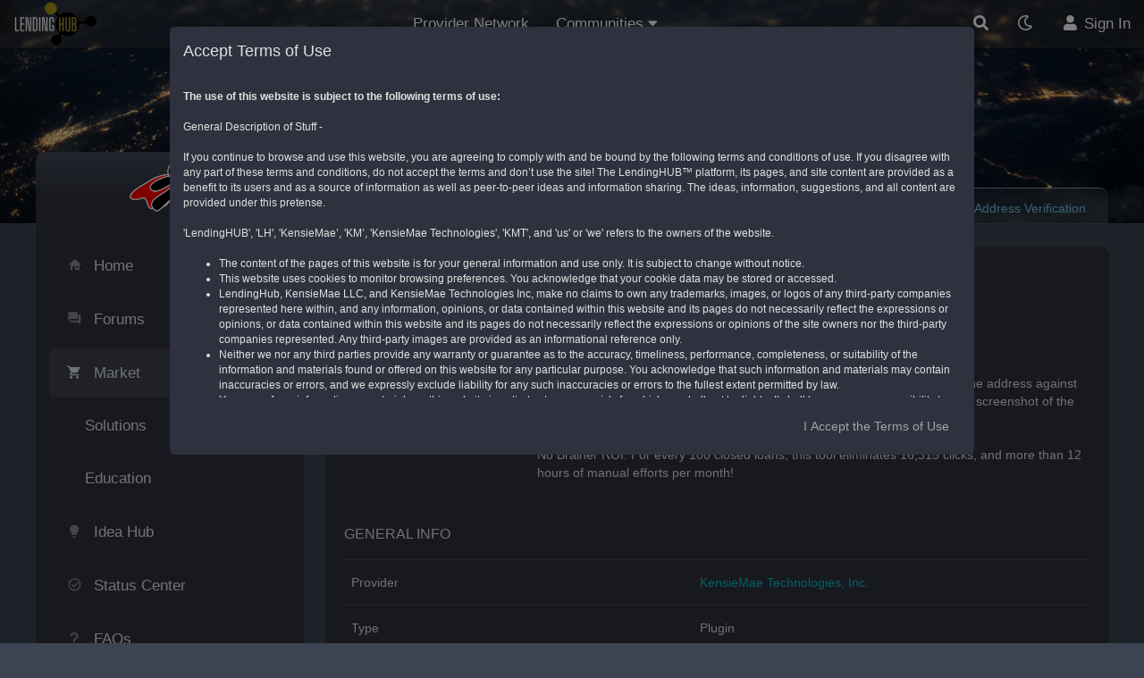

--- FILE ---
content_type: text/html; charset=utf-8
request_url: https://loanprocessors.mortgagelendinghub.com/Market/45/Details
body_size: 6462
content:
<!DOCTYPE html>


<html lang="en">
<head>
    <meta charset="utf-8">
    <meta http-equiv="X-UA-Compatible" content="IE=edge">
    <meta name="viewport" content="width=device-width, initial-scale=1">
    <meta name="description" content="The &quot;home base&quot; for mortgage lending professionals, vendors, lenders, and service providers.">
    <meta name="author" content="LendingHUB">
    <meta property="og:site_name" content="LendingHUB" />
    <meta property="og:image" content="/Content/Images/LH Black.png" />
    <meta property="og:title" content="Address Verification Details - LendingHUB" />
    <title>Address Verification Details - LendingHUB</title>
      


<link href="/Content/Plugins/bootstrap.min.css" type="text/css" rel="stylesheet">
<link href="/Content/plugins/sidebar-nav.min.css" type="text/css" rel="stylesheet">
<link href="/Content/animate.css" rel="stylesheet" type="text/css" />




<link href="/Cp/FormStyles?v=PdNL8Tn9Yg07H8CKK92ITS0wPLdT4jchRCdLro_ZhEk1" rel="stylesheet"/>

<link href="/Style/SiteBundle?v=GxQw69Leba1z2PKKA8c_6ZVfnfpCXiWLlTErn8lZa7M1" rel="stylesheet"/>

<link href="/Content/Plugins/tagify.min.css" rel="stylesheet" />
<!--[if lt IE 9]>
    <script src="//oss.maxcdn.com/libs/html5shiv/3.7.0/html5shiv.js"></script>
    <script src="//oss.maxcdn.com/libs/respond.js/1.4.2/respond.min.js"></script>
<![endif]-->

    <link rel="stylesheet" href="/Content/icons/font-awesome/5.15.1/css/v4-shims.min.css" />
    <link rel="stylesheet" href="/Content/icons/font-awesome/5.15.1/css/all.min.css" />
    <link href="/content/icons/material-design-iconic-font/css/materialdesignicons.min.css" rel="stylesheet" />
    <script>var starts = [];</script>
     
    <link rel="stylesheet" href="https://cdn.plyr.io/2.0.18/plyr.css">
 
</head>

<body class="dark">
    
    <nav class="navbar navbar-inverse navbar-fixed-top">
        <div class="container-fluid">
            <div class="navbar-header">
                <a class="navbar-brand" href="https://mortgagelendinghub.com/">
                    <img src="/Content/Images/LendingHubDark.png" />
                </a>
            </div>
            <div>
                <button type="button" class="navbar-toggle collapsed" data-toggle="collapse" data-target="#navbar" aria-expanded="false" aria-controls="navbar">
                    <span class="sr-only">Toggle navigation</span>
                    <span class="icon-bar"></span>
                    <span class="icon-bar"></span>
                    <span class="icon-bar"></span>
                </button>
                <ul class="nav navbar-top-links navbar-right pull-right">
<li>
    <a href="javascript:void(0)" class="searchLink">
        <i class="fa fa-search"></i>
    </a>
</li>

<li class="dropdown">
    <a class="dropdown-toggle waves-effect waves-light" data-toggle="dropdown" href="#">
        <i class="fa fa-fw fa-moon-o"></i>
    </a>
    <ul class="dropdown-menu mailbox animated bounceInDown pull-right">
        <li class="text-center">
            <a href="javascript:void(0)" class="dw-user-box">
                Light <input type="checkbox" checked class="js-switch"
                             data-color="black" style="display: none;" data-switchery="true" id="themeCheck"> Dark
            </a>
        </li>
    </ul>
</li>

    <li>
        <a href="/Account/Login?returnUrl=/Market/45/Details"><i class="fa fa-fw fa-user"></i> Sign In</a>
    </li>

                </ul>
                <ul class="nav navbar-nav nav-center" style="margin: auto;">
                    <li>
                        <a href="//mortgagelendinghub.com/ProviderNetwork">
                            Provider Network
                        </a>
                    </li>
<li class="dropdown">
    <a class="dropdown-toggle waves-effect waves-light" data-toggle="dropdown" href="#">
        Communities <i class="fa fa-caret-down"></i>
    </a>
    <ul class="dropdown-menu wide animated bounceInDown open-right">
            <li>
                <a href="//encompass.mortgagelendinghub.com">
                    <img src="/Public/912fef28-1666-4307-88fb-be9bd8d275a5/file" class="dark-only" style="max-height: 18px; vertical-align: sub;" />
                    <img src="/Public/def7c311-5ba3-4775-9d52-74b687923643/file" class="light-only" style="max-height: 18px; vertical-align: sub;" />
                    &nbsp;Admin Portal  (TAP) - Encompass
                </a>
            </li>
            <li>
                <a href="//blend.mortgagelendinghub.com">
                    <img src="/Public/f77a1791-1816-410d-8617-2002f68d05d3/file" class="dark-only" style="max-height: 18px; vertical-align: sub;" />
                    <img src="/Public/3eaa09a5-a687-49b9-8dc5-1d2cd74fce78/file" class="light-only" style="max-height: 18px; vertical-align: sub;" />
                    &nbsp;Blend
                </a>
            </li>
            <li>
                <a href="//calyx.mortgagelendinghub.com">
                    <img src="/Public/374582c3-4724-4062-8269-c1d177016cac/file" class="dark-only" style="max-height: 18px; vertical-align: sub;" />
                    <img src="/Public/cff5942a-9c0c-4366-abb6-ff13d76c05fc/file" class="light-only" style="max-height: 18px; vertical-align: sub;" />
                    &nbsp;Calyx Point
                </a>
            </li>
            <li>
                <a href="//hockey.mortgagelendinghub.com">
                    <img src="/Public/27869806-0fdb-4314-baa4-7b2e60b351cc/file" class="dark-only" style="max-height: 18px; vertical-align: sub;" />
                    <img src="/Public/63703d42-4332-448f-934d-ddd1e9613115/file" class="light-only" style="max-height: 18px; vertical-align: sub;" />
                    &nbsp;Hockey Talk
                </a>
            </li>
            <li>
                <a href="//loanofficers.mortgagelendinghub.com">
                    <img src="/Public/c2b2fd93-f8c5-4b09-a479-b9c66e8de5cc/file" class="dark-only" style="max-height: 18px; vertical-align: sub;" />
                    <img src="/Public/48ae94e8-87f2-4f1f-91a4-a73d8bb9f3d4/file" class="light-only" style="max-height: 18px; vertical-align: sub;" />
                    &nbsp;Loan Originators
                </a>
            </li>
            <li>
                <a href="//complianceprofessionals.mortgagelendinghub.com">
                    <img src="/Public/ac91f715-4e5c-43af-927c-4ece8c35a147/file" class="dark-only" style="max-height: 18px; vertical-align: sub;" />
                    <img src="/Public/6fe65e07-6bf1-416a-89d0-1abb9dd88d56/file" class="light-only" style="max-height: 18px; vertical-align: sub;" />
                    &nbsp;Mortgage Compliance Professionals
                </a>
            </li>
            <li>
                <a href="//loanprocessors.mortgagelendinghub.com">
                    <img src="/Public/9668495e-11f0-490c-9098-c5549e5f6e0e/file" class="dark-only" style="max-height: 18px; vertical-align: sub;" />
                    <img src="/Public/992c94a7-b4fe-46c0-9ec2-347f62c92785/file" class="light-only" style="max-height: 18px; vertical-align: sub;" />
                    &nbsp;Processors &amp; Underwriters
                </a>
            </li>
            </ul>
</li>


                </ul>
            </div>
        </div>
    </nav>

    <header class="container-fluid">
        

        <d-pageheading>
            <h1 class="ell-head fit">
                Product Details
            </h1>

            <ol class="breadcrumb">
                 
        <li><a href="/Market">Market</a></li>
        <li><a href="/Market">Solutions</a> </li>
        <li class="active">Address Verification</li>
 
            </ol>
            <div class="pull-right">
                
            </div>
            <div class="clearfix"></div>
        </d-pageheading>
    </header>

    <aside class="sidenav collapse navbar-collapse navbar-default " id="navbar">
        
    <div class="logo">
        <a href="/">
            <img src="/public/6a532745-73be-47ca-8584-a62c6d9ad9e3/File" alt="home" class="dark-logo" /><img src="/public/f790d93e-c543-4af2-af64-4c425d829367/File" alt="home" class="light-logo" />
        </a>
    </div>
    <ul class="nav" id="side-menu">
                <li >
                    <a href="/" class="waves-effect ">
                            <i class="fa-fw mdi mdi-home-variant" data-icon="v"></i>
                        <span class="hide-menu">
                            Home
                        </span>
                    </a>
                </li>
                <li class="">
                    <a href="/" class="waves-effect ">
                        <i class="mdi mdi-forum fa-fw" data-icon="v"></i> <span class="hide-menu"> Forums <span class="fa arrow"></span></span>
                    </a>
                    <ul class="nav nav-second-level collapse ">
                            <li>
                                <a href="/Forum/general/Timeline"
                                   class=" "
                                   title="General discussion board for loan processors">
                                    <span class="hide-menu">General Discussion</span>
                                </a>
                            </li>
                    </ul>
                </li>
                <li >
                    <a href="/Market" class="waves-effect active">
                            <i class="fa-fw mdi mdi-cart" data-icon="v"></i>
                        <span class="hide-menu">
                            Market
                                <span class="fa arrow"></span>
                        </span>
                    </a>
                        <ul class="nav nav-second-level collapse in">
                                <li>
                                    <a href="/Market" 
                                       class="">
                                        <span class="hide-menu">Solutions</span>
                                    </a>
                                </li>
                                <li>
                                    <a href="https://kmu.education" target=&#39;_blank&#39;
                                       class="">
                                        <span class="hide-menu">Education</span>
                                    </a>
                                </li>
                        </ul>
                </li>
                <li >
                    <a href="/Idea" class="waves-effect ">
                            <i class="fa-fw mdi mdi-lightbulb" data-icon="v"></i>
                        <span class="hide-menu">
                            Idea Hub
                        </span>
                    </a>
                </li>
                <li >
                    <a href="/StatusCenter" class="waves-effect ">
                            <i class="fa-fw mdi mdi-check-circle-outline" data-icon="v"></i>
                        <span class="hide-menu">
                            Status Center
                        </span>
                    </a>
                </li>
                <li >
                    <a href="/Home/Faq" class="waves-effect ">
                            <i class="fa-fw mdi mdi-help" data-icon="v"></i>
                        <span class="hide-menu">
                            FAQs
                        </span>
                    </a>
                </li>

    </ul>

    </aside>
    <span class="open-close nav-open-close"><i class="fa fa-times"></i></span>

    <div class="content-wrapper" id="page-wrapper">
        <div class="content">
                                    
              
            








<div class="white-box">
    <div class="row">
        <div class="col-lg-3 col-md-3 col-sm-6">
            <div class="text-center"> <img class="padded product-details-img" src="https://kmintranetdata.blob.core.windows.net/public-product-files/6706d270-5dfe-4831-9650-56249da244cb" /> </div>
        </div>
        <div class="col-lg-9 col-md-9 col-sm-6">
            <h2 class="m-b-20">Address Verification</h2>
                <h4 class="box-title m-t-40">Product description</h4>
                <p class="preserve-white">With the click of a button, or automated with a simple trigger rule, validating the address against the USPS website manually is now a thing of the past! This utility also takes a screenshot of the USPS findings and stores them in your designated eFolder bucket.  

No Brainer ROI: For every 100 closed loans, this tool eliminates 16,315 clicks, and more than 12 hours of manual efforts per month!</p>
            <div class="row">
            </div>


            
            
        </div>
        <div class="col-lg-12 col-md-12 col-sm-12">
            <h3 class="box-title m-t-40">General Info</h3>
            <div class="table-responsive">
                <table class="table">
                    <tbody>
                        <tr>
                            <td width="390">Provider</td>
                            <td>
                                    <a href="https://mortgagelendinghub.com/ProviderNetwork/Vendor/72">KensieMae Technologies, Inc.</a>
                            </td>
                        </tr>
                        <tr>
                            <td>Type</td>
                            <td> Plugin </td>
                        </tr>
                        <tr>
                            <td>Version</td>
                            <td> 23.1.6 </td>
                        </tr>
                    </tbody>
                </table>
            </div>
        </div>
    </div>
</div>




        </div>
        <div class="clearfix"></div>
    </div>

    <div class="col-lg-6 col-md-6 col-sm-6 col-xs-12" style="display: none;">
        <h2 class="page-title">Product Details </h2>
    </div>
    <div class="col-lg-6 col-md-6 col-sm-6 col-xs-12" style="display: none;">
        <ol class="breadcrumb">
            
        </ol>

    </div>
    <div class="clearfix hidden-xs"></div>
    <div class="col-lg-12 col-md-12 col-sm-12 col-xs-12" style="display: none;">
          
    </div>

    <footer class="footer text-right">
        2026 &copy; LendingHUB &bull;
        <a href="https://mortgagelendinghub.com/Faq">FAQ</a> &bull;
        <a href="/Contact">Contact Us</a> &bull;
        <a href="/Legal/Terms" id="termsLink">Terms of Use</a> &bull;
        <a href="#" id="relNotesLnk">22.2.22.0</a>
    </footer>

    <div id="notificationModal" class="modal fade in" tabindex="-1" role="dialog" aria-hidden="true">
        <div class="modal-dialog">
            <div class="modal-content">
                <div class="modal-header">
                    <button type="button" class="close" data-dismiss="modal" aria-hidden="true">×</button>
                    <h4 class="modal-title"></h4>
                </div>
                <div class="modal-body">
                    <h2><i class="fa fa-refresh fa-spin"></i> Loading Notification Content</h2>
                </div>
                <div class="modal-footer">
                    <button type="button" class="btn btn-default waves-effect" data-dismiss="modal">Close</button>
                </div>
            </div>
        </div>
    </div>

    <input type="hidden" id="static_forum" />
    <div class="hidden">
        <div id="infoModal" class="modal fade in" tabindex="-1" role="dialog" aria-hidden="true">
            <div class="modal-dialog">
                <div class="modal-content">
                    <div class="modal-header">
                        <button type="button" class="close" data-dismiss="modal" aria-hidden="true">×</button>
                        <h4 class="modal-title"></h4>
                    </div>
                    <div class="modal-body">
                        <h2><i class="fa fa-refresh fa-spin"></i> Loading Content</h2>
                    </div>
                    <div class="modal-footer">
                        <button type="button" class="btn btn-info waves-effect" data-dismiss="modal">Close</button>
                    </div>
                </div>
            </div>
        </div>

        <div class="modal fade" tabindex="-1" role="dialog" id="modalTemplate">
            <div class="modal-dialog" role="document">
                <div class="modal-content">
                    <div class="modal-header">
                        <button type="button" class="close" data-dismiss="modal" aria-label="Close"><span aria-hidden="true">&times;</span></button>
                        <h4 class="modal-title"></h4>
                    </div>
                    <div class="hidden alert alert-danger alert-modal">
                        <i class="fa fa-fw fa-exclamation fa-2x"></i>
                        <span class="text"></span>
                    </div>
                    <div class="modal-body"><i class="fa fa-spin fa-refresh"></i> Loading...</div>
                    <div class="modal-footer"></div>
                </div>
            </div>
        </div>
    </div>
            
    <input type="text" id="clipboardHolder" style="position: absolute; left: -500px; top: -500px; z-index: 100000;" tabindex="10000" />
    <input type="hidden" id="myRootUrl" value="https://My.mortgagelendinghub.com/" />
<script src="/Bundles/Layout/Plugins?v=ktwAd1ypH5z-cYSicgBrLqm0WO6vw7e4UP99DM4z85E1"></script>

<script src="/Bundles/Layout/Template?v=QnDQ_yWkCSG-B9jCs1uY-i0-QzEt9qG8sf7xuKW4rHs1"></script>

<script src="/bundles/FormScripts?v=SeN3vj_fvGQt_moXraPgTo12FRs0MZHuu8iQtvRE49o1"></script>

<script src="/Bundles/CP/Main?v=U5kJXcFIaTwWNPlOxo2vEtvnEU2r4G1cwYlNgxvb-ow1"></script>

<script src="/Scripts/Plugins/jquery.tagify.min.js"></script>
<script>var glbEvents = new Dispatcher();</script>
<script src="/signalr/hubs"></script>



<script>
    String.prototype.compose = function(params) {
        const names = Object.keys(params);
        const vals = Object.values(params);
        return new Function(...names, `return \`${this}\`;`)(...vals);
    };

    function toLocal(value, format) {
        return moment.utc(value).local().UtcNullCheck(format || 'MM/DD/YYYY hh:mm A');
    }

    function copyElmContents(who, text) {
        //$('#clipboardHolder').attr('value', text || who.innerHTML);
        //let input = document.querySelector('#clipboardHolder');
        //let modals = $('.modal').removeAttr('tabindex');
        //input.select();
        //input.setSelectionRange(0, 99999);

        try {
            navigator.clipboard.writeText(text || who.innerHTML);
            //var successful = document.execCommand('copy');
            showSuccessMessage("Successfully copied to clipboard");
        } catch (err) {
            showErrorMessage('Failed to copy to clipboard');
            console.log('Oops, unable to copy', err);
        }

        //modals.attr('tabindex', '-1');
    }

    var lyjs = new layoutJS({
        termsFormUrl: '/Legal/_Terms'
        , termsCookieName: '_AccpTerms'
        , themeCookieName: 'Theme'
        , notificationsUrl: '/Api/Notification/00000000-0000-0000-0000-000000000000'
        , searchUrl: '/Api/Search'
        , productUrl: '/Api/Search/solutions'
        , ideasUrl: '/Api/Search/ideas'
        , autoCompleteUrl: '/Api/Search/autocomplete?term=TERM'
        , notificationTypes: {
            info: 'Info'
            , reminder: 'Reminder'
            , warning: 'Warning'
        }
    });

    $('a[href*="#data-userp"]').each(function () {
        var $this = $(this);
        var href = $this.attr('href').replace("#data-userp=", "");

        $this.attr('data-userp', href);
    });

    $('body').on('click', '[data-userp]', function (e) {
        e.preventDefault();
        var $this = $(this);

        if ($this.attr('data-shown') == 'true')
            return;

        var that = this;
        var user = $this.text();
        var id = $this.attr('data-userp');
        var opts = {
            html: true
            , placement: 'auto bottom'
            , trigger: 'manual'
            , content: '<i class="fa fa-spin fa-refresh text-info"></i> Loading...'
            , viewport: 'body'
            , container: 'body'
        };

        if ($this.closest('.modal').length > 0)
            opts.container = null;

        var pop = $this.popover(opts).popover('show');
        $this.attr('data-shown', 'true');

        pop.on('hidden.bs.popover', function () {
            $this.attr('title', '');
            $this.attr('data-shown', 'false');
        });

        $this.attr('data-toggle', '');
        $.ajax({
            url: '/profile/'+id+'/summary'
            , success: function (d) {
                var $elm = $('<div>').html(d);
                lyjs.toLocalRun($elm);

                $(that).data('bs.popover').options.content = $elm.html();
                $(that).popover('show');
            }
            , error: function (d) {
                let error = "Not Found";
                
                if (d.status == 403)
                    error = "Permission Denied";
                
                $(that).data('bs.popover').options.content = $('<center>'+error+'</center>').html();
                $(that).popover('show');
            }
        });
    }).on('click', '[data-followuser]', function(e) {
        e.preventDefault();
        let $this = $(this);
        let id = $this.attr('data-followuser');
        let $fa = $('.fa', this);
        let action = $fa.hasClass('fa-user-check') ? 'unfollow' : 'follow';
        let $text = $('[data-text]', $this);

        $.ajax({
            url: `/profile/${id}/${action}`
            , method: 'post'
            , success: function(d) {
                if(action == 'follow') {
                    $text.html('Unfollow');
                    $fa.addClass('fa-user-check text-success').removeClass('fa-user-plus');
                    $this.addClass('btn-default').removeClass('btn-success');
                } else {
                    $text.html('Follow');
                    $fa.addClass('fa-user-plus').removeClass('fa-user-check text-success');
                    $this.addClass('btn-success').removeClass('btn-default');
                }
            }
        });
    });

    $('[data-p="touchspin"]').TouchSpin();

    $('html').on('mouseup', function (e) {
        if (!$(e.target).closest('.popover').length
            && !$(e.target).parents('[data-toggle="popover"]').length
            //&& $(e.target).attr('data-toggle') == undefined
        ) {
            $('.popover').each(function () {
                if ($(this).hasClass('popover'))
                    $(this).popover('hide');
                else
                    $(this.previousSibling).popover('hide');
            });
        }
    });

    toastr.options = {
        "closeButton": false,
        "debug": false,
        "newestOnTop": false,
        "progressBar": false,
        "positionClass": "toast-bottom-left",
        "preventDuplicates": true,
        "onclick": null,
        "showDuration": "300",
        "hideDuration": "1000",
        "timeOut": "5000",
        "extendedTimeOut": "1000",
        "showEasing": "swing",
        "hideEasing": "linear",
        "showMethod": "fadeIn",
        "hideMethod": "fadeOut"
    };

    $('[data-toast]').each(function () {
        if ($(this).attr('data-proc') == 'true') return;

        var msgType = $(this).attr('data-toast');
        var msg = $(this).text();
        toastr[msgType](msg);
        $(this).attr('data-proc', 'true');
    });

    function showSuccessMessage(message) {
        toastr['success'](message);
    }

    function showInfoMessage(message) {
        toastr['info'](message);
    }

    function showErrorMessage(message) {
        toastr['error'](message);
    }

    function showWarningMessage(message) {
        toastr['warning'](message);
    }

    function htmlEncode(value) {
        var encodedValue = $('<div />').text(value).html();
        return encodedValue;
    }
</script>

    <script async src="https://www.googletagmanager.com/gtag/js?id=UA-74673211-3"></script>
    <script>
        window.dataLayer = window.dataLayer || [];
        function gtag() { dataLayer.push(arguments); }
        gtag('js', new Date());

        gtag('config', 'UA-74673211-3');
    </script>

     
    <script src="https://cdn.plyr.io/2.0.18/plyr.js"></script>
    <script>
        plyr.setup({
            hideControls: true
        });

        if ($('#courseNoSchedules').length > 0)
            $('.addtocart')
                .attr('data-toggle', 'tooltip')
                .attr('title', '')
                .attr('data-original-title', 'There are currently no schedules for this item to be purchased')
                .click(function () { return false; })
                .addClass('disabled');
    </script>
 
</body>
</html>


--- FILE ---
content_type: text/html; charset=utf-8
request_url: https://loanprocessors.mortgagelendinghub.com/Legal/_Terms
body_size: 2729
content:
<div><strong>The use of this website is subject to the following terms of use:<br></strong><br></div><div>General Description of Stuff -<br><br></div><div>If you continue to browse and use this website, you are agreeing to comply with and be bound by the following terms and conditions of use. If you disagree with any part of these terms and conditions, do not accept the terms and don’t use the site! The LendingHUB™ platform, its pages, and site content are provided as a benefit to its users and as a source of information as well as peer-to-peer ideas and information sharing. The ideas, information, suggestions, and all content are provided under this pretense.<br><br></div><div>'LendingHUB', 'LH', 'KensieMae’, 'KM’, 'KensieMae Technologies', 'KMT', and 'us' or 'we' refers to the owners of the website.<br><br></div><ul><li>The content of the pages of this website is for your general information and use only. It is subject to change without notice.</li><li>This website uses cookies to monitor browsing preferences. You acknowledge that your cookie data may be stored or accessed.</li><li>LendingHub, KensieMae LLC, and KensieMae Technologies Inc, make no claims to own any trademarks, images, or logos of any third-party companies represented here within, and any information, opinions, or data contained within this website and its pages do not necessarily reflect the expressions or opinions, or data contained within this website and its pages do not necessarily reflect the expressions or opinions of the site owners nor the third-party companies represented. Any third-party images are provided as an informational reference only.&nbsp;</li><li>Neither we nor any third parties provide any warranty or guarantee as to the accuracy, timeliness, performance, completeness, or suitability of the information and materials found or offered on this website for any particular purpose. You acknowledge that such information and materials may contain inaccuracies or errors, and we expressly exclude liability for any such inaccuracies or errors to the fullest extent permitted by law.</li><li>Your use of any information or materials on this website is entirely at your own risk, for which we shall not be liable. It shall be your own responsibility to ensure that any products, services, or information available through this website meet your specific requirements.</li><li>This website contains material that is owned by or licensed to us. This material includes but is not limited to, the design, layout, look, appearance, and graphics. Reproduction is prohibited other than in accordance with the copyright notice, which forms part of these terms and conditions.</li><li>Unauthorized use of this website may give rise to a claim for damages and/or be a criminal offense.</li><li>From time to time, this website may also include links to other websites. These links are provided for your convenience to provide further information. They do not signify that we endorse the website(s). We have no responsibility for the content of the linked website(s).</li></ul><div><br>More Legal Sounding Stuff -<br><br></div><div><strong>Introduction</strong>. These Website Standard Terms And Conditions (these "Terms" or these "Website Standard Terms And Conditions") contained herein on this webpage shall govern your use of this website, including all pages within this website (collectively referred to herein below as this "Website"). These Terms apply in full force and effect to your use of this Website, and by using this Website, you expressly accept all terms and conditions contained herein in full. You must not use this Website if you have any objection to any of these Website Standard Terms And Conditions.<br><br></div><div><strong>Intellectual Property Rights</strong>. Other than the content you own, which you may have opted to include on this Website, under these Terms, LendingHUB, KensieMae LLC, KensieMae Technologies Inc, and/or its licensors own all rights to the intellectual property and material contained in this Website, and all such rights are reserved. You are granted a limited license only, subject to the restrictions provided in these Terms, for purposes of viewing the material contained on this Website.<br><br></div><div><strong>Restrictions</strong>. You are expressly and emphatically restricted from all of the following: republishing any Website material in any media; selling, sublicensing and/or otherwise commercializing any Website material; publicly performing and/or showing any Website material; using this Website in any way that is, or may be damaging to this Website; using this Website in any way that impacts user access to this Website; using this Website contrary to applicable laws and regulations, or in a way that causes, or may cause, harm to the Website, or to any person or business entity; engaging in any data mining, data harvesting, data extracting or any other similar activity in relation to this Website, or while using this Website; using this Website to engage in any advertising or marketing. Certain areas of this Website are restricted from access by you and we may further restrict access by you to any areas of this Website, at any time, in its sole and absolute discretion. Any user ID and password you may have for this Website are confidential and you must maintain the confidentiality of such information.<br><br></div><div><strong>Your Content</strong>. In these Website Standard Terms And Conditions, "Your Content" shall mean any audio, video, text, images, or other material you choose to display on this Website. With respect to Your Content, by displaying it, you grant us a non-exclusive, worldwide, irrevocable, royalty-free, sublicensable license to use, reproduce, adapt, publish, translate, and distribute it in any and all media. Your Content must be your own and not infringe on any third party’s rights. We reserve the right to remove any of Your Content from this Website at any time, and for any reason, without notice.<br><br></div><div><strong>No warranties</strong>. This Website is provided "as is," with all faults, and we make no express or implied representations or warranties of any kind related to this Website or the materials contained on this Website. Additionally, nothing contained on this Website shall be construed as providing consult or advice to you.<br><br></div><div><strong>Limitation of liability</strong>. In no event shall we nor any officers, directors, or employees, be liable to you for anything arising out of or in any way connected with your use of this Website, whether such liability is under contract, tort or otherwise, and we, including its officers, directors, and employees shall not be liable for any indirect, consequential or special liability arising out of or in any way related to your use of this Website.<br><br></div><div><strong>Indemnification</strong>. You hereby indemnify us to the fullest extent from and against any and all liabilities, costs, demands, causes of action, damages, and expenses (including reasonable attorney’s fees) arising out of or in any way related to your breach of any of the provisions of these Terms.<br><br></div><div><strong>Severability</strong>. If any provision of these Terms is found to be unenforceable or invalid under any applicable law, such unenforceability or invalidity shall not render these Terms unenforceable or invalid as a whole, and such provisions shall be deleted without affecting the remaining provisions herein.<br><br></div><div><strong>Variation of Terms</strong>. We are permitted to revise these Terms at any time as deemed fit, and by using this Website you are expected to review such Terms on a regular basis to ensure you understand all terms and conditions governing the use of this Website.<br><br></div><div><strong>Assignment</strong>. We shall be permitted to assign, transfer, and subcontract its rights and/or obligations under these Terms without any notification or consent required. However, you shall not be permitted to assign, transfer, or subcontract any of your rights and/or obligations under these Terms.<br><br></div><div><strong>Entire Agreement</strong>. These Terms, including any legal notices and disclaimers contained on this Website, constitute the entire agreement between us and you in relation to your use of this Website and supersede all prior agreements and understandings with respect to the same.<br><br></div><div><strong>Governing Law &amp; Jurisdiction</strong>. These Terms will be governed by and construed in accordance with the laws of the State of New York, and you submit to the non-exclusive jurisdiction of the state and federal courts located in New York for the resolution of any disputes.<br><br></div>

--- FILE ---
content_type: text/css; charset=utf-8
request_url: https://loanprocessors.mortgagelendinghub.com/Style/SiteBundle?v=GxQw69Leba1z2PKKA8c_6ZVfnfpCXiWLlTErn8lZa7M1
body_size: 24363
content:
/* Minification failed. Returning unminified contents.
(1,47847): run-time error CSS1030: Expected identifier, found '['
(1,47852): run-time error CSS1031: Expected selector, found '='
(1,47852): run-time error CSS1025: Expected comma or open brace, found '='
(1,48003): run-time error CSS1030: Expected identifier, found '['
(1,48008): run-time error CSS1031: Expected selector, found '='
(1,48008): run-time error CSS1025: Expected comma or open brace, found '='
(1,49468): run-time error CSS1030: Expected identifier, found '>'
(1,49492): run-time error CSS1031: Expected selector, found ')'
(1,49492): run-time error CSS1025: Expected comma or open brace, found ')'
 */
@charset "UTF-8";@import url("/Content/Template-Light/spinners.css?v=19.5.10.0");.b-r{border-right-style:solid;border-right-width:1px;}.b-l{border-left-width:1px;border-left-style:solid;}.b-t{border-top-width:1px;border-top-style:solid;}.b-b{border-bottom-width:1px;border-bottom-style:solid;}.p-0{padding:0 !important;}.p-5{padding:5px !important;}.p-10{padding:10px !important;}.p-15{padding:15px !important;}.p-20{padding:20px !important;}.p-25{padding:25px !important;}.p-30{padding:30px !important;}.p-35{padding:35px !important;}.p-40{padding:40px !important;}.p-45{padding:45px !important;}.p-50{padding:50px !important;}.p-55{padding:55px !important;}.p-60{padding:60px !important;}.p-65{padding:65px !important;}.p-70{padding:70px !important;}.p-75{padding:75px !important;}.p-80{padding:80px !important;}.p-85{padding:85px !important;}.p-90{padding:90px !important;}.p-95{padding:95px !important;}.p-100{padding:100px !important;}.p-105{padding:105px !important;}.p-110{padding:110px !important;}.p-115{padding:115px !important;}.p-120{padding:120px !important;}.p-r-0{padding-right:0 !important;}.p-r-5{padding-right:5px !important;}.p-r-10{padding-right:10px !important;}.p-r-15{padding-right:15px !important;}.p-r-20{padding-right:20px !important;}.p-r-25{padding-right:25px !important;}.p-r-30{padding-right:30px !important;}.p-r-35{padding-right:35px !important;}.p-r-40{padding-right:40px !important;}.p-r-45{padding-right:45px !important;}.p-r-50{padding-right:50px !important;}.p-r-55{padding-right:55px !important;}.p-r-60{padding-right:60px !important;}.p-r-65{padding-right:65px !important;}.p-r-70{padding-right:70px !important;}.p-r-75{padding-right:75px !important;}.p-r-80{padding-right:80px !important;}.p-r-85{padding-right:85px !important;}.p-r-90{padding-right:90px !important;}.p-r-95{padding-right:95px !important;}.p-r-100{padding-right:100px !important;}.p-r-105{padding-right:105px !important;}.p-r-110{padding-right:110px !important;}.p-r-115{padding-right:115px !important;}.p-r-120{padding-right:120px !important;}.p-l-0{padding-left:0 !important;}.p-l-5{padding-left:5px !important;}.p-l-10{padding-left:10px !important;}.p-l-15{padding-left:15px !important;}.p-l-20{padding-left:20px !important;}.p-l-25{padding-left:25px !important;}.p-l-30{padding-left:30px !important;}.p-l-35{padding-left:35px !important;}.p-l-40{padding-left:40px !important;}.p-l-45{padding-left:45px !important;}.p-l-50{padding-left:50px !important;}.p-l-55{padding-left:55px !important;}.p-l-60{padding-left:60px !important;}.p-l-65{padding-left:65px !important;}.p-l-70{padding-left:70px !important;}.p-l-75{padding-left:75px !important;}.p-l-80{padding-left:80px !important;}.p-l-85{padding-left:85px !important;}.p-l-90{padding-left:90px !important;}.p-l-95{padding-left:95px !important;}.p-l-100{padding-left:100px !important;}.p-l-105{padding-left:105px !important;}.p-l-110{padding-left:110px !important;}.p-l-115{padding-left:115px !important;}.p-l-120{padding-left:120px !important;}.p-t-0{padding-top:0 !important;}.p-t-5{padding-top:5px !important;}.p-t-10{padding-top:10px !important;}.p-t-15{padding-top:15px !important;}.p-t-20{padding-top:20px !important;}.p-t-25{padding-top:25px !important;}.p-t-30{padding-top:30px !important;}.p-t-35{padding-top:35px !important;}.p-t-40{padding-top:40px !important;}.p-t-45{padding-top:45px !important;}.p-t-50{padding-top:50px !important;}.p-t-55{padding-top:55px !important;}.p-t-60{padding-top:60px !important;}.p-t-65{padding-top:65px !important;}.p-t-70{padding-top:70px !important;}.p-t-75{padding-top:75px !important;}.p-t-80{padding-top:80px !important;}.p-t-85{padding-top:85px !important;}.p-t-90{padding-top:90px !important;}.p-t-95{padding-top:95px !important;}.p-t-100{padding-top:100px !important;}.p-t-105{padding-top:105px !important;}.p-t-110{padding-top:110px !important;}.p-t-115{padding-top:115px !important;}.p-t-120{padding-top:120px !important;}.p-b-0{padding-bottom:0 !important;}.p-b-5{padding-bottom:5px !important;}.p-b-10{padding-bottom:10px !important;}.p-b-15{padding-bottom:15px !important;}.p-b-20{padding-bottom:20px !important;}.p-b-25{padding-bottom:25px !important;}.p-b-30{padding-bottom:30px !important;}.p-b-35{padding-bottom:35px !important;}.p-b-40{padding-bottom:40px !important;}.p-b-45{padding-bottom:45px !important;}.p-b-50{padding-bottom:50px !important;}.p-b-55{padding-bottom:55px !important;}.p-b-60{padding-bottom:60px !important;}.p-b-65{padding-bottom:65px !important;}.p-b-70{padding-bottom:70px !important;}.p-b-75{padding-bottom:75px !important;}.p-b-80{padding-bottom:80px !important;}.p-b-85{padding-bottom:85px !important;}.p-b-90{padding-bottom:90px !important;}.p-b-95{padding-bottom:95px !important;}.p-b-100{padding-bottom:100px !important;}.p-b-105{padding-bottom:105px !important;}.p-b-110{padding-bottom:110px !important;}.p-b-115{padding-bottom:115px !important;}.p-b-120{padding-bottom:120px !important;}.m-0{margin:0 !important;}.m-5{margin:5px !important;}.m-10{margin:10px !important;}.m-15{margin:15px !important;}.m-20{margin:20px !important;}.m-25{margin:25px !important;}.m-30{margin:30px !important;}.m-35{margin:35px !important;}.m-40{margin:40px !important;}.m-45{margin:45px !important;}.m-50{margin:50px !important;}.m-55{margin:55px !important;}.m-60{margin:60px !important;}.m-65{margin:65px !important;}.m-70{margin:70px !important;}.m-75{margin:75px !important;}.m-80{margin:80px !important;}.m-85{margin:85px !important;}.m-90{margin:90px !important;}.m-95{margin:95px !important;}.m-100{margin:100px !important;}.m-105{margin:105px !important;}.m-110{margin:110px !important;}.m-115{margin:115px !important;}.m-120{margin:120px !important;}.m-r-0{margin-right:0 !important;}.m-r-5{margin-right:5px !important;}.m-r-10{margin-right:10px !important;}.m-r-15{margin-right:15px !important;}.m-r-20{margin-right:20px !important;}.m-r-25{margin-right:25px !important;}.m-r-30{margin-right:30px !important;}.m-r-35{margin-right:35px !important;}.m-r-40{margin-right:40px !important;}.m-r-45{margin-right:45px !important;}.m-r-50{margin-right:50px !important;}.m-r-55{margin-right:55px !important;}.m-r-60{margin-right:60px !important;}.m-r-65{margin-right:65px !important;}.m-r-70{margin-right:70px !important;}.m-r-75{margin-right:75px !important;}.m-r-80{margin-right:80px !important;}.m-r-85{margin-right:85px !important;}.m-r-90{margin-right:90px !important;}.m-r-95{margin-right:95px !important;}.m-r-100{margin-right:100px !important;}.m-r-105{margin-right:105px !important;}.m-r-110{margin-right:110px !important;}.m-r-115{margin-right:115px !important;}.m-r-120{margin-right:120px !important;}.m-l-0{margin-left:0 !important;}.m-l-5{margin-left:5px !important;}.m-l-10{margin-left:10px !important;}.m-l-15{margin-left:15px !important;}.m-l-20{margin-left:20px !important;}.m-l-25{margin-left:25px !important;}.m-l-30{margin-left:30px !important;}.m-l-35{margin-left:35px !important;}.m-l-40{margin-left:40px !important;}.m-l-45{margin-left:45px !important;}.m-l-50{margin-left:50px !important;}.m-l-55{margin-left:55px !important;}.m-l-60{margin-left:60px !important;}.m-l-65{margin-left:65px !important;}.m-l-70{margin-left:70px !important;}.m-l-75{margin-left:75px !important;}.m-l-80{margin-left:80px !important;}.m-l-85{margin-left:85px !important;}.m-l-90{margin-left:90px !important;}.m-l-95{margin-left:95px !important;}.m-l-100{margin-left:100px !important;}.m-l-105{margin-left:105px !important;}.m-l-110{margin-left:110px !important;}.m-l-115{margin-left:115px !important;}.m-l-120{margin-left:120px !important;}.m-t-0{margin-top:0 !important;}.m-t-5{margin-top:5px !important;}.m-t-10{margin-top:10px !important;}.m-t-15{margin-top:15px !important;}.m-t-20{margin-top:20px !important;}.m-t-25{margin-top:25px !important;}.m-t-30{margin-top:30px !important;}.m-t-35{margin-top:35px !important;}.m-t-40{margin-top:40px !important;}.m-t-45{margin-top:45px !important;}.m-t-50{margin-top:50px !important;}.m-t-55{margin-top:55px !important;}.m-t-60{margin-top:60px !important;}.m-t-65{margin-top:65px !important;}.m-t-70{margin-top:70px !important;}.m-t-75{margin-top:75px !important;}.m-t-80{margin-top:80px !important;}.m-t-85{margin-top:85px !important;}.m-t-90{margin-top:90px !important;}.m-t-95{margin-top:95px !important;}.m-t-100{margin-top:100px !important;}.m-t-105{margin-top:105px !important;}.m-t-110{margin-top:110px !important;}.m-t-115{margin-top:115px !important;}.m-t-120{margin-top:120px !important;}.m-b-0{margin-bottom:0 !important;}.m-b-5{margin-bottom:5px !important;}.m-b-10{margin-bottom:10px !important;}.m-b-15{margin-bottom:15px !important;}.m-b-20{margin-bottom:20px !important;}.m-b-25{margin-bottom:25px !important;}.m-b-30{margin-bottom:30px !important;}.m-b-35{margin-bottom:35px !important;}.m-b-40{margin-bottom:40px !important;}.m-b-45{margin-bottom:45px !important;}.m-b-50{margin-bottom:50px !important;}.m-b-55{margin-bottom:55px !important;}.m-b-60{margin-bottom:60px !important;}.m-b-65{margin-bottom:65px !important;}.m-b-70{margin-bottom:70px !important;}.m-b-75{margin-bottom:75px !important;}.m-b-80{margin-bottom:80px !important;}.m-b-85{margin-bottom:85px !important;}.m-b-90{margin-bottom:90px !important;}.m-b-95{margin-bottom:95px !important;}.m-b-100{margin-bottom:100px !important;}.m-b-105{margin-bottom:105px !important;}.m-b-110{margin-bottom:110px !important;}.m-b-115{margin-bottom:115px !important;}.m-b-120{margin-bottom:120px !important;}.font-normal{font-weight:normal !important;}h1,h2,h3,h4,h5,h6{font-weight:400;}h1{font-size:28px;}.h2,h2{font-size:24px;}a:hover{text-decoration:none;}.font-ul{text-decoration:underline;}[data-userp].large{font-size:17px;}mark.nopad{padding:0;}.bigger{font-size:120%;}.h-0{height:0 !important;}.h-25{height:25px !important;}.h-50{height:50px !important;}.h-75{height:75px !important;}.h-100{height:100px !important;}.h-125{height:125px !important;}.h-150{height:150px !important;}.h-175{height:175px !important;}.h-200{height:200px !important;}.h-225{height:225px !important;}.h-250{height:250px !important;}.h-275{height:275px !important;}.h-300{height:300px !important;}.h-325{height:325px !important;}.h-350{height:350px !important;}.h-375{height:375px !important;}.h-400{height:400px !important;}.h-425{height:425px !important;}.h-450{height:450px !important;}.h-475{height:475px !important;}.h-500{height:500px !important;}.h-525{height:525px !important;}.h-550{height:550px !important;}.h-575{height:575px !important;}.h-600{height:600px !important;}.mxh-0{max-height:0;}.mxh-10{max-height:10px;}.mxh-20{max-height:20px;}.mxh-30{max-height:30px;}.mxh-40{max-height:40px;}.mxh-50{max-height:50px;}.mxh-60{max-height:60px;}.mxh-70{max-height:70px;}.mxh-80{max-height:80px;}.mxh-90{max-height:90px;}.mxh-100{max-height:100px;}.mxh-110{max-height:110px;}.mxh-120{max-height:120px;}.mxh-130{max-height:130px;}.mxh-140{max-height:140px;}.mxh-150{max-height:150px;}.mxh-160{max-height:160px;}.mxh-170{max-height:170px;}.mxh-180{max-height:180px;}.mxh-190{max-height:190px;}.mxh-200{max-height:200px;}.mxh-210{max-height:210px;}.mxh-220{max-height:220px;}.mxh-230{max-height:230px;}.mxh-240{max-height:240px;}.mxh-250{max-height:250px;}.mxh-260{max-height:260px;}.mxh-270{max-height:270px;}.mxh-280{max-height:280px;}.mxh-290{max-height:290px;}.mxh-300{max-height:300px;}.h-m300{max-height:300px;}.of-hidden{overflow:hidden !important;}.mh-100{max-height:100px;}.mh-30{max-height:30px;}.p-abs{position:absolute;}.db,.d-b{display:block;}.d-ib{display:inline-block;}.h-yauto{overflow-y:auto;overflow-x:hidden;}.h-400{height:400px;}div.sticky{position:-webkit-sticky;position:sticky;top:54px;}div.sticky-b{position:-webkit-sticky;position:sticky;bottom:0;}.progress{-webkit-box-shadow:none !important;background-color:rgba(120,130,140,.13);box-shadow:none !important;height:4px;border-radius:0;margin-bottom:18px;overflow:hidden;}.btn.active.focus,.btn.active:focus,.btn.focus,.btn:active.focus,.btn:active:focus,.btn:focus{outline:none;}.nowrap{white-space:nowrap;}.ls-none{list-style:none;}.circle-md{width:60px;padding-top:15px;height:60px;font-size:24px !important;}.circle{border-radius:100%;text-align:center;color:#fff;}.btn-clear{background-color:transparent;}.media .media-body{width:auto;}.label{font-weight:400;font-size:85%;line-height:2;}.breakword{word-wrap:break-word;word-break:break-word;}.dont-break-out{overflow-wrap:break-word;word-wrap:break-word;-ms-word-break:break-all;word-break:break-all;word-break:break-word;-ms-hyphens:auto;-moz-hyphens:auto;-webkit-hyphens:auto;hyphens:auto;}.ell-head{text-overflow:ellipsis;white-space:nowrap;overflow:hidden;}.ell-head.fit{display:inline-block;max-width:100%;}pre{padding:0;}.preserve-white{white-space:pre-wrap;}@media(max-width:768px){div.sticky{top:108px;}}.pull-none{float:none !important;}@keyframes slidefadein{0%{left:0;top:-25px;opacity:0;}100%{left:0;top:0;opacity:1;}}.waves-effect{position:relative;cursor:pointer;display:inline-block;overflow:hidden;-webkit-user-select:none;-moz-user-select:none;-ms-user-select:none;user-select:none;-webkit-tap-highlight-color:transparent;}.waves-effect .waves-ripple{position:absolute;border-radius:50%;width:20px;height:20px;margin-top:-10px;margin-left:-10px;opacity:0;background:rgba(0,0,0,.08);-webkit-transition:all .5s ease-out;-moz-transition:all .5s ease-out;-o-transition:all .5s ease-out;transition:all .5s ease-out;-webkit-transition-property:-webkit-transform,opacity;-moz-transition-property:-moz-transform,opacity;-o-transition-property:-o-transform,opacity;transition-property:transform,opacity;-webkit-transform:scale(0) translate(0,0);-moz-transform:scale(0) translate(0,0);-ms-transform:scale(0) translate(0,0);-o-transform:scale(0) translate(0,0);transform:scale(0) translate(0,0);-webkit-transform:scale(0);-moz-transform:scale(0);-ms-transform:scale(0);-o-transform:scale(0);transform:scale(0);pointer-events:none;}.waves-effect.waves-light .waves-ripple{background:rgba(255,255,255,.2);background:-webkit-radial-gradient(rgba(255,255,255,.05) 0,rgba(255,255,255,.1) 40%,rgba(255,255,255,.2) 50%,rgba(200,200,200,.3) 60%,rgba(200,200,200,0) 70%);background:-o-radial-gradient(rgba(255,255,255,.05) 0,rgba(255,255,255,.1) 40%,rgba(255,255,255,.2) 50%,rgba(200,200,200,.3) 60%,rgba(200,200,200,0) 70%);background:-moz-radial-gradient(rgba(255,255,255,.05) 0,rgba(255,255,255,.1) 40%,rgba(255,255,255,.2) 50%,rgba(200,200,200,.3) 60%,rgba(200,200,200,0) 70%);background:radial-gradient(rgba(255,255,255,.05) 0,rgba(255,255,255,.1) 40%,rgba(255,255,255,.2) 50%,rgba(200,200,200,.3) 60%,rgba(200,200,200,0) 70%);}.waves-effect.waves-classic .waves-ripple{background:rgba(0,0,0,.2);}.waves-effect.waves-classic.waves-light .waves-ripple{background:rgba(255,255,255,.4);}.waves-notransition{-webkit-transition:none !important;-moz-transition:none !important;-o-transition:none !important;transition:none !important;}.waves-button,.waves-circle{-webkit-transform:translateZ(0);-moz-transform:translateZ(0);-ms-transform:translateZ(0);-o-transform:translateZ(0);transform:translateZ(0);-webkit-mask-image:-webkit-radial-gradient(circle,white 100%,black 100%);}.b-r{border-right-style:solid;border-right-width:1px;}.b-l{border-left-width:1px;border-left-style:solid;}.b-t{border-top-width:1px;border-top-style:solid;}.b-b{border-bottom-width:1px;border-bottom-style:solid;}ul.expense-box{margin:0;padding:0;}ul.expense-box li{list-style:none;display:inline-block;padding:8px 0 8px 20px;}ul.expense-box li i{width:60px;font-size:30px;vertical-align:middle;display:inline-block;}ul.expense-box li span,ul.expense-box li div{display:inline-block;vertical-align:middle;}ul.expense-box li span h2,ul.expense-box li div h2{margin-top:0;margin-bottom:0;font-weight:400;}ul.expense-box li span h4,ul.expense-box li div h4{margin-top:10px;}.minus-margin{margin:0 -25px;}.modal-xlg{min-width:80%;}.mailbox{width:280px;overflow:auto;padding-bottom:0;}.message-center a{border-bottom:1px solid 1px;display:block;padding:9px 15px;}.message-center .user-img{width:40px;float:left;position:relative;margin:0 10px 15px 0;}.message-center .user-img img{width:100%;}.message-center .user-img .profile-status{border-radius:50%;display:inline-block;height:10px;left:30px;position:absolute;top:1px;width:10px;}.message-center .mail-contnet h4 b{font-weight:400;}.message-center .mail-contnet h5{margin:0;font-weight:400;text-overflow:ellipsis;overflow:hidden;white-space:nowrap;}.message-center .mail-contnet .mail-desc{font-size:12px;display:block;margin:5px 0;text-overflow:ellipsis;overflow:hidden;white-space:nowrap;}.message-center .mail-contnet .time{display:block;font-size:10px;}.white-box{padding:20px;margin-bottom:30px;border-radius:10px;}.white-box .box-title{margin:0 0 12px;font-weight:400;text-transform:uppercase;font-size:16px;margin:20px 0;margin-top:0;}.white-box.noborder{border-radius:0;}.white-box.product-item{transition:opacity ease 1s;width:100%;position:relative;overflow-x:hidden;overflow-y:hidden;}.white-box.product-item .product-link{display:block;}.white-box.product-item .product-img{height:180px;text-align:center;position:relative;}.white-box.product-item .product-text{border-top:1px solid rgba(120,130,140,.13);padding-top:15px;position:relative;}.white-box.product-item .product-text .pro-price{position:absolute;padding:10px;width:auto;height:40px;color:#fff;text-align:center;border-radius:10px;-webkit-border-radius:10px;-o-border-radius:10px;top:-30px;right:0;}.white-box .country-state{list-style:none;margin:0;padding:0 0 0 10px;}.white-box .country-state .progress{margin-top:8px;}.white-box .footer{padding:15px 25px;background-color:#f6f6f6;margin-bottom:-20px;margin-left:-20px;margin-right:-20px;border-bottom-left-radius:10px;border-bottom-right-radius:10px;z-index:4;}.white-box .header{padding:15px 25px;background-color:#f6f6f6;margin-top:-20px;margin-left:-20px;margin-right:-20px;margin-bottom:15px;border-top-left-radius:10px;border-top-right-radius:10px;z-index:4;}.white-box .divider{padding:15px 25px;background-color:#f6f6f6;margin-bottom:10px;margin-left:-20px;margin-right:-20px;}.white-box .footer .text-item,.white-box .divider .text-item,.white-box .header .text-item{font-size:12px;display:inline-block;margin-right:15px;}.white-box .footer .text-item .fa,.white-box .divider .text-item .fa,.white-box .header .text-item .fa{padding-right:20px;}.white-box .footer .text-item.btn .fa,.white-box .divider .text-item.btn .fa,.white-box .header .text-item.btn .fa{padding-right:0;}.white-box .footer .text-item.btn,.white-box .divider .text-item.btn,.white-box .header .text-item.btn{margin-right:0;}.white-box .footer>.btn,.white-box .footer>button,.white-box .footer .pull-right>.btn,.white-box .footer .pull-right>button,.white-box .divider>.btn,.white-box .divider>button,.white-box .divider .pull-right>.btn,.white-box .divider .pull-right>button,.white-box .header>.btn,.white-box .header>button,.white-box .header .pull-right>.btn,.white-box .header .pull-right>button{padding-top:2px;padding-bottom:2px;}.white-box hr.full{margin-left:-20px;margin-right:-20px;}.white-box img{max-width:100%;}.white-box.flat{box-shadow:none !important;border:1px solid transparent;}.white-box.flat .header{margin-top:0;}.user-profile-box h2{font-weight:300;font-size:24px;}.comment-center{transition:all .5s;position:relative;animation-name:slidefadein;animation-duration:1.1s;}.comment-center .comment-body{padding-top:10px;padding-bottom:10px;border-bottom:1px solid #f00;border-radius:5px;display:block;}.comment-center .comment-body .user-img,.comment-center .comment-body .icon{width:40px;float:left;margin-left:5px;}.comment-center .comment-body .user-img img,.comment-center .comment-body .icon img{max-width:100%;}.comment-center .comment-body div.icon{border-radius:50%;height:40px;text-align:center;}.comment-center .comment-body div.icon .fa{font-size:22px;margin-top:9px;}.comment-center .comment-body .comment-content{margin-left:55px;}.comment-center .comment-body .comment{margin-bottom:10px;}.comment-center .comment-body .comment-details{font-size:12px;float:right;padding-right:10px;}.comment-center .comment-body .comment-details .fa{margin-right:5px;margin-left:10px;display:inline-block;}.comment-center .comment-body .comment-details:after{clear:both;}.comment-center .comment-body.hover{cursor:pointer;}.comment-center .mail-contnet{display:table-cell;padding-left:15px;vertical-align:top;}.comment-center .mail-contnet h4 b{font-weight:400;}.comment-center .mail-contnet .mail-desc{font-size:14px;display:block;margin:15px 0;line-height:25px;color:#848a96;overflow:hidden;max-height:52px;text-overflow:ellipsis;}.cp-comment .user-img{max-height:25px;vertical-align:bottom;}html.login .logo{text-align:center;font-size:30px;margin:auto;margin-top:25px;margin-bottom:20px;display:block;}html.login .logo:hover{text-decoration:none;}.new-login-box.register{width:800px;margin-top:40px;}.new-login-box{width:430px;margin:0 auto;margin-top:10%;padding:25px;padding-bottom:50px;}.new-login-box .footer{width:100%;left:0;right:0;}.new-login-box .white-box{padding-bottom:20px;}.timeline{list-style:none;padding:0;}.timeline>li{list-style:none;}.timeline>li.timeline-history{background-color:transparent;border:0;margin-top:20px;margin-bottom:20px;}.timeline>li.timeline-history .timeline-title{font-size:18px;padding-left:20px;}.timeline>li.timeline-history .timeline-title .fa{font-size:28px;vertical-align:middle;}.timeline .user-content{word-break:break-word;}.timeline .timeline-badge{margin-bottom:20px;}.timeline .timeline-badge [data-userp]{font-size:17px;}.timeline .timeline-badge img{margin-top:-3px;height:50px;margin-right:10px;float:left;}.timeline .timeline-body img{max-width:100%;}.timeline .timeline-title{font-weight:normal;margin-bottom:20px;}.polls .poll-opt{border-left:1px solid transparent;padding:3px 5px;display:block;cursor:pointer;cursor:hand;}.polls .progress{-webkit-box-shadow:none !important;background-color:rgba(120,130,140,.13);box-shadow:none !important;height:4px;border-radius:0;margin-bottom:18px;overflow:hidden;margin-top:5px;}.vendor-item{position:relative;height:450px;transition:all .5s;animation-name:slidefadein;animation-duration:1.5s;overflow:hidden;cursor:hand;cursor:pointer;}.vendor-item .body{height:calc(100% - 28px);padding-top:15px;margin-top:10px;margin-bottom:15px;border-radius:5px;box-sizing:border-box;transition:all .5s;border-radius:10px;overflow:hidden;position:relative;}.vendor-item .body .img-cont{overflow:hidden;height:125px;display:flex;}.vendor-item .body .img-cont img{max-width:80%;max-height:90px;margin:auto;border-radius:10px;transition:transform .5s;}.vendor-item .body h4{text-align:center;font-weight:400;}.vendor-item .body:hover .img-cont>img{transform:scale(1.06);}.vendor-item .content{padding-left:15px;padding-right:15px;padding-top:0;opacity:.95;position:absolute;bottom:15px;top:145px;left:0;right:0;height:250px;transition:all .5s;margin:0;border-radius:5px;word-break:break-word;}.vendor-item .footer{text-align:right;background-color:transparent;position:absolute;bottom:0;border-bottom-left-radius:10px;border-bottom-right-radius:10px;left:0;right:0;padding:15px;}.list .vendor-item{float:none;height:auto;width:100%;padding-top:10px;margin-bottom:0 !important;padding-top:0;}.list .vendor-item .body{padding:10px;display:grid;height:100%;grid-template-columns:150px auto;grid-template-rows:100%;margin-top:0;min-height:120px;}.list .vendor-item .body .content{position:static;height:auto;grid-column:2;margin:0;background-color:transparent;}.list .vendor-item .body .content h4{text-align:left;margin-bottom:0 !important;}.list .vendor-item .body .footer{position:relative;grid-column:3;grid-row:1;background-color:transparent !important;left:unset;right:unset;bottom:unset;}.list .vendor-item .body .img-cont{margin:0;grid-column:1;grid-row:1;place-self:stretch;place-content:stretch;align-content:stretch;justify-content:stretch;height:auto;min-width:100%;max-height:100%;}.list .vendor-item .body .img-cont img{max-width:98%;height:auto;margin:auto;}@media(max-width:768px){.vendor-item{height:auto;}.vendor-item .body .img-cont{display:block;}.vendor-item .content{height:auto;position:relative;padding-bottom:50px;top:auto;}.list .vendor-item .body{grid-template-rows:auto auto;height:auto;}.list .vendor-item .body .img-cont{display:flex;}.list .vendor-item .body .content{padding-bottom:0;}.list .vendor-item .body .footer{grid-column:2;grid-row:2;text-align:left;}}.tab-content{margin-top:30px;}.customtab{border-bottom:2px solid #ccc;}.customtab li.active a,.customtab li.active a:hover,.customtab li.active a:focus{border:0;border-bottom:2px solid #ccc;margin-bottom:-1px;color:#ccc;}.customtab li a,.customtab li a:hover,.customtab li a:focus{border:0;}.tile-item{height:400px;transition:all .5s;animation-name:slidefadein;animation-duration:1.5s;margin-top:10px;margin-bottom:10px;}.tile-item>div{display:grid;grid-template-rows:120px 85px auto;height:90%;border-radius:10px;transition:all .5s;margin-top:7px;margin-bottom:9px;background-color:#fff;}.tile-item>div>p{grid-row:3;text-align:center;padding-left:10px;padding-right:10px;}.tile-item .tile-item-img{opacity:1;border:2px solid transparent;justify-content:stretch;justify-self:stretch;grid-row:1;display:flex;overflow:hidden;}.tile-item .tile-item-img img{max-width:100%;max-height:100%;margin:auto;transition:transform .5s;}.tile-item h3{max-height:400px;font-weight:400;transition:all .5s;margin-bottom:0;grid-row:2;}.tile-item:hover .tile-item-img img{transform:scale(1.1);}.list .tile-item{height:160px;float:none;width:100%;}.list .tile-item>div{display:grid;grid-template-columns:150px auto;grid-template-rows:60px auto;height:90%;border-radius:5px;grid-column-gap:10px;}.list .tile-item .tile-item-img{opacity:1;transition:all .5s;border:2px solid transparent;align-self:center;justify-self:center;align-content:center;justify-content:center;text-align:center;padding-top:0;grid-row:span 2;grid-column:1;overflow:hidden;height:100%;}.list .tile-item .tile-item-img img{max-height:100%;max-width:100%;}.list .tile-item>div>p{grid-row:2;grid-column:2;text-align:left;padding-left:0;padding-right:10px;}.list .tile-item h3{grid-row:1;grid-column:2;text-align:left;}.steamline{position:relative;border-left:1px solid #333;margin-left:20px;}.steamline .sl-left{float:left;margin-left:-20px;z-index:1;width:40px;line-height:40px;text-align:center;height:40px;border-radius:100%;color:#fff;background:#333;margin-right:15px;}.steamline .sl-left img{max-width:40px;}.steamline .sl-right{padding-left:50px;}.steamline .sl-right .desc,.steamline .sl-right .inline-photos{margin-bottom:30px;}.steamline .sl-right div>a{color:#333;font-weight:400;}.steamline .sl-item{border-bottom:1px solid #ccc;margin:20px 0;}.sl-date{font-size:10px;color:#777;}.time-item{border-color:#ccc;padding-bottom:1px;position:relative;}.time-item:before{content:" ";display:table;}.time-item:after{background-color:#fff;border-color:#ccc;border-radius:10px;border-style:solid;border-width:2px;bottom:0;content:'';height:14px;left:0;margin-left:-8px;position:absolute;top:5px;width:14px;}.time-item-item:after{content:" ";display:table;}.item-info{margin-bottom:15px;margin-left:15px;}.item-info p{margin-bottom:10px !important;}.bt-collapse>.panel-heading{border-bottom:1px solid transparent;}.bt-collapse .panel .panel-heading{padding:14px 45px 14px 70px;position:relative;background-color:#fff;}.bt-collapse .panel-title a .icon{font-size:21px;position:absolute;display:block;top:0;bottom:0;left:0;width:58px;padding:12px 20px;background-color:#f00;}.bt-collapse .panel-title a .icon:before{content:"";}.bt-collapse .panel-title a.collapsed .icon:before{content:"";}.bt-collapse .panel{border:transparent;}.stats-row{margin-bottom:20px;}.stat-item{display:inline-block;padding-right:15px;}.stat-item+.stat-item{padding-left:15px;border-left:1px solid #eee;}.stat-chart{position:relative;}.stat-chart .ct-series-a .ct-line,.stat-chart .ct-series-a .ct-point{stroke:#ccc;animation:none;stroke-width:1px;fill:none;}.stat-chart .ct-series-b .ct-line,.stat-chart .ct-series-b .ct-point{stroke:#41b3f9;animation:none;stroke-width:1px;}.stat-chart .ct-series-c .ct-line,.stat-chart .ct-series-c .ct-point{stroke:#7ace4c;animation:none;stroke-width:1px;}.stat-chart .ct-series-d .ct-line,.stat-chart .ct-series-d .ct-point{stroke:#f33155;animation:none;stroke-width:1px;}.stat-chart .ct-series-e .ct-line,.stat-chart .ct-series-e .ct-point{stroke:#edebee;animation:none;stroke-width:1px;}.stat-chart .ct-series-a .ct-point{stroke:#777;stroke-width:8px;}.stat-chart .ct-series-b .ct-point,.stat-chart .ct-series-c .ct-point,.stat-chart .ct-series-d .ct-point{stroke-width:15px;}.stat-chart .ct-series-e .ct-point{stroke-width:23px;stroke:#707cd2;}.stat-chart .ct-series-a .ct-area,.stat-chart .ct-series-b .ct-area,.stat-chart .ct-series-c .ct-area,.stat-chart .ct-series-d .ct-area,.stat-chart .ct-series-e .ct-area{fill:none;}.stat-chart .ct-series-a .ct-point:hover,.stat-chart .ct-series-b .ct-point:hover,.stat-chart .ct-series-c .ct-point:hover,.stat-chart .ct-series-d .ct-point:hover,.stat-chart .ct-series-e .ct-point:hover{stroke-width:25px;animation:dasharray-craziness .5s infinite;}.vtabs{display:table;}.vtabs .tabs-vertical{width:150px;min-width:150px;border-right:1px solid transparent;display:table-cell;vertical-align:top;}.vtabs .tabs-vertical li a{color:#333;margin-bottom:10px;}.vtabs .tab-content{display:table-cell;padding:20px;vertical-align:top;width:100%;}.tabs-vertical li.active a,.tabs-vertical li.active a:hover,.tabs-vertical li.active a:focus{background:transparent;border:0;border-right:2px solid transparent;margin-right:-1px;color:#fff;}.customvtab .tabs-vertical li.active a,.customvtab .tabs-vertical li.active a:hover,.customvtab .tabs-vertical li.active a:focus{background:#fff;border:0;border-right:2px solid transparent;margin-right:-1px;}.nav-pills>li>a{border-radius:5px;}.el-element-overlay .white-box{padding:0;}.el-element-overlay .el-card-item{position:relative;padding-bottom:0;}.el-element-overlay .el-card-item .el-card-avatar{margin-bottom:15px;}.el-element-overlay .el-card-item .el-card-content{text-align:center;}.el-element-overlay .el-card-item .el-card-content h3{margin:0;}.el-element-overlay .el-card-item .el-overlay-1{width:100%;height:100%;overflow:hidden;position:relative;text-align:center;cursor:default;}.el-element-overlay .el-card-item .el-overlay-1 img{display:block;position:relative;-webkit-transition:all .4s linear;transition:all .4s linear;width:100%;height:auto;}.el-element-overlay .el-card-item .el-overlay-1:hover img{-ms-transform:scale(1.2) translateZ(0);-webkit-transform:scale(1.2) translateZ(0);}.el-element-overlay .el-card-item .el-overlay-1 .el-info{text-decoration:none;display:inline-block;text-transform:uppercase;background-color:transparent;filter:alpha(opacity=0);-webkit-transition:all .2s ease-in-out;transition:all .2s ease-in-out;padding:0;margin:auto;position:absolute;top:50%;left:0;right:0;transform:translateY(-50%) translateZ(0);-webkit-transform:translateY(-50%) translateZ(0);-ms-transform:translateY(-50%) translateZ(0);}.el-element-overlay .el-card-item .el-overlay-1 .el-info>li{list-style:none;display:inline-block;margin:0 3px;}.el-element-overlay .el-card-item .el-overlay-1 .el-info>li a{padding:12px 15px 10px;}.el-element-overlay .el-card-item .el-overlay{width:100%;height:100%;position:absolute;overflow:hidden;top:0;left:0;opacity:0;background-color:rgba(0,0,0,.7);-webkit-transition:all .4s ease-in-out;transition:all .4s ease-in-out;}.el-element-overlay .el-card-item .el-overlay-1:hover .el-overlay{opacity:1;filter:alpha(opacity=100);-webkit-transform:translateZ(0);-ms-transform:translateZ(0);transform:translateZ(0);}.el-element-overlay .el-card-item .el-overlay-1 .scrl-dwn{top:-100%;}.el-element-overlay .el-card-item .el-overlay-1 .scrl-up{top:100%;height:0;}.el-element-overlay .el-card-item .el-overlay-1:hover .scrl-dwn{top:0;}.el-element-overlay .el-card-item .el-overlay-1:hover .scrl-up{top:0;height:100%;}.el-card-item+.footer{margin-left:0;margin-right:0;}.wallet-widgets #morris-area-chart2 text,.demo-container .flot-x-axis,.demo-container .flot-text{display:none;}ul.wallet-list{margin:0;padding:0;}ul.wallet-list li{list-style:none;display:block;font-size:18px;padding:20px 20px;border-top:1px solid rgba(120,130,140,.13);}ul.wallet-list li i{font-size:24px;display:inline-block;margin-right:12px;vertical-align:middle;}ul.wallet-list li a{vertical-align:middle;}.chat-main-box{position:relative;}.chat-main-box .chat-left-aside{width:300px;height:100%;position:absolute;top:0;padding:10px;}.chat-main-box .chat-left-aside .chat-left-inner{height:100%;}.chat-main-box .chat-left-aside .chat-left-inner .style-none li{list-style:none;overflow:hidden;}.chat-main-box .chat-left-aside .chatonline{list-style:none;padding:0;margin-top:10px;}.chat-main-box .chat-left-aside .chatonline li>a{padding:10px 20px;float:left;width:100%;margin:5px 0;border-radius:5px;}.chat-main-box .chat-left-aside .chatonline li>a span small{display:block;font-size:10px;}.chat-main-box .chat-left-aside .chatonline li:last-child{border-bottom:0;}.chat-main-box .chat-left-aside .chatonline .badge{position:absolute;left:15px;top:15px;}.chat-main-box .chat-left-aside .chatonline .badge:empty{display:none;}.chat-main-box .chat-left-aside .chatonline img{margin-right:10px;float:left;width:50px;}.chat-main-box .chat-left-aside .dname{font-weight:400;}.chat-main-box .chat-right-aside{margin-left:300px;padding-left:10px;}.chat-main-box .chat-right-aside .chat-loader{position:absolute;top:100%;left:0;right:0;height:25px;}.chat-main-box .chat-right-aside .chat-box-options{position:relative;}.chat-main-box .chat-right-aside .chat-list{overscroll-behavior:contain;overflow:hidden;width:auto;list-style:none;padding:0 20px;}.chat-main-box .chat-right-aside .chat-list .chat-image{display:inline-block;float:left;text-align:center;width:50px;}.chat-main-box .chat-right-aside .chat-list .chat-image img{border-radius:100%;width:100%;}.chat-main-box .chat-right-aside .chat-list .chat-body{display:inline-block;float:left;font-size:12px;margin-left:12px;width:65%;}.chat-main-box .chat-right-aside .chat-list .chat-text{border-radius:6px;border-radius:0 8px 8px;display:inline-block;padding:15px;font-size:14px;position:relative;}.chat-main-box .chat-right-aside .chat-list .chat-text a:hover{text-decoration:underline;}.chat-main-box .chat-right-aside .chat-list .chat-text>div>b{font-size:10px;font-weight:normal;}.chat-main-box .chat-right-aside .chat-list li{margin-bottom:24px;overflow:auto;padding-bottom:3px;}.chat-main-box .chat-right-aside .chat-list li.odd .chat-image{float:right !important;}.chat-main-box .chat-right-aside .chat-list li.odd .chat-body{float:right !important;margin-right:12px;text-align:right;}.chat-main-box .chat-right-aside .chat-list li.odd .chat-text{border-radius:8px 0 8px 8px;text-align:left;}.chat-main-box #contactSearchList{position:absolute;list-stsyle:none;width:90%;margin-left:5px;overflow:auto;z-index:2;-webkit-box-shadow:2px 2px 5px 0 rgba(0,0,0,.55);-moz-box-shadow:2px 2px 5px 0 rgba(0,0,0,.55);box-shadow:2px 2px 5px 0 rgba(0,0,0,.55);max-height:55vh;}.chat-main-box chat-header{padding:5px 20px;border-bottom:1px solid transparent;display:block;margin-left:10px;margin-right:10px;margin-bottom:1px;}.chat-main-box chat-header h3{margin:0;margin-top:10px;}.chat-main-box #frmSendMessage{background-color:#fff;margin-left:20px;border-radius:10px;padding-left:5px;display:grid;grid-template-columns:auto 120px;grid-template-rows:auto 70px;}.chat-main-box #frmSendMessage .dropzone-previews{grid-row:1;grid-column:span 2;padding-top:3px;}.chat-main-box #frmSendMessage textarea{resize:none;border:0;height:70px;}.chat-main-box #frmSendMessage .text-chat{grid-column:1;grid-row:2;}.chat-main-box #frmSendMessage .custom-send{grid-column:2;grid-row:2;align-self:center;}@media(max-width:992px){.chat-main-box .chat-main-box .chat-left-aside{left:-250px;transition:.5s ease-in;}.chat-main-box .chat-main-box .chat-left-aside.open-pnl{left:0;}.chat-main-box .chat-main-box .chat-left-aside .open-panel{display:block;}.chat-main-box .chat-main-box .chat-right-aside{margin:0;}}.earning-box{padding:0;margin:0;}.earning-box li{display:box;list-style:none;padding:20px 0;}.earning-box li .er-row{overflow:hidden;}.earning-box li .er-row .er-pic{float:left;margin-right:20px;}.earning-box li .er-row .er-pic img{width:60px;}.earning-box li .er-row .er-text{float:left;width:45%;}.earning-box li .er-row .er-text h3{margin:5px 0 0 0;font-weight:400;font-size:18px;text-overflow:ellipsis;white-space:nowrap;overflow:hidden;}.earning-box li .er-row .er-count{float:right;font-size:30px;padding-top:5px;font-weight:400;}html{min-height:100%;}html.login body{background-image:none;}body{background-attachment:fixed;background-image:url("/content/images/tallback.jpg");background-size:100% auto;background-repeat:no-repeat;background-position-y:-450px;background-position-x:left;min-height:100%;font-family:Rubik,sans-serif;height:100%;font-weight:300;}body.content-wrapper{padding-left:0;padding-right:0;padding-top:0;padding-bottom:0;}fieldset{border:1px solid transparent;padding:10px;}fieldset legend{border:0;padding-left:10px;font-size:14px;}a:focus{outline:none;text-decoration:none;}header{height:250px;padding-top:80px;position:relative;}header .headline{line-height:45px;text-align:center;width:50%;margin:auto;color:#fff;font-size:32px;text-shadow:0 0 4px #333;}header d-pageheading{left:365px;position:absolute;bottom:0;height:40px;right:40px;backdrop-filter:blur(3px);border-top-right-radius:10px;border-top-left-radius:10px;padding:10px;background-color:rgba(120,130,140,.5);border-top:1px solid rgba(255,255,255,.4);background:#78828c;background:linear-gradient(180deg,rgba(120,130,140,.15) 0%,rgba(120,130,140,.35) 100%);border-bottom:0;color:#fff;}header d-pageheading h1{font-size:18px;display:inline-block;font-weight:300;margin-top:2px;text-shadow:1px 1px 6px #333;}header d-pageheading .breadcrumb{padding-top:2px;float:right;margin-bottom:0;background-color:transparent;}header d-pageheading .breadcrumb li a{color:#add8e6;text-decoration:underline;}header d-pageheading .breadcrumb li.active{color:#70c6ec;}.content-wrapper{margin:0;padding-left:40px;padding-right:40px;padding-top:25px;min-height:calc(100vh - (50px + 225px));height:100%;padding-bottom:40px;}.content-wrapper>.content{margin-left:325px;}.content-wrapper>.content:after{clear:both;}body.single aside.sidenav{display:none !important;}body.single .content-wrapper .content{margin-left:0;}body.single d-pageheading{left:40px;}nav.navbar{border:0;background-color:transparent;transition:all .3s ease-in-out;backdrop-filter:blur(2px);background-color:rgba(50,50,50,.4);-webkit-box-shadow:0 1px 1px 0 rgba(0,0,0,.35);box-shadow:0 1px 1px 0 rgba(0,0,0,.35);}nav.navbar ul.navbar-nav>li.active>a{background-color:transparent;}nav.navbar .navbar-toggle{float:left;border:0;}nav.navbar .nav-item .profile-pic img{margin-top:-15px;margin-bottom:-15px;}nav.navbar .nav-center{float:none;margin:0 auto;display:table;table-layout:fixed;}nav.navbar .navbar-brand{padding:0 15px;}nav.navbar .navbar-brand>a{width:50px;}nav.navbar .navbar-brand img{max-height:50px;margin-top:2px;transition:all .3s ease-in-out;}nav.navbar .navbar-brand:hover{background-color:transparent !important;}nav.navbar .nav-center>li>a{padding:17px 15px;height:54px;}nav.navbar .navbar-top-links>li{float:left;}nav.navbar .navbar-top-links>li>a{padding-top:15px;padding-bottom:15px;}nav.navbar .navbar-top-links .badge{position:absolute;right:6px;top:15px;font-size:10px;padding:2px 4px;}nav.navbar .dropdown-user{right:0;left:auto;width:280px;}nav.navbar .dropdown-user .dw-user-box{padding:15px;}nav.navbar .dropdown-user .dw-user-box .u-img{width:80px;display:inline-block;vertical-align:top;}nav.navbar .dropdown-user .dw-user-box .u-img img{width:100%;border-radius:5px;}nav.navbar .dropdown-user .dw-user-box .u-text{display:inline-block;padding-left:10px;}nav.navbar .dropdown-user .dw-user-box .u-text h4{margin:0;}nav.navbar .dropdown-user .dw-user-box .u-text p{margin-bottom:3px;}nav.navbar .navbar-brand,nav.navbar .nav>li>a{font-size:17px;}nav.navbar .dropdown-menu{border:0;}.row-flex.grid{display:flex;flex-wrap:wrap;}.row-flex.grid.row-center{justify-content:center;}aside.sidenav{width:300px;border-radius:10px;position:absolute;margin-top:-80px;left:40px;padding-bottom:20px !important;}aside.sidenav div.sticky{position:sticky;top:60px;z-index:2;}aside.sidenav .arrow{position:absolute;right:20px;top:18px;}aside.sidenav .active>a>span>.fa.arrow:before{content:"";}aside.sidenav .fa.arrow:before{content:"";}aside.sidenav .nav-second-level .arrow{right:20px;top:17px;}aside.sidenav .logo{text-align:center;margin-bottom:30px;margin-top:10px;}aside.sidenav .logo img{max-height:60px;max-width:100%;}aside.sidenav .logo h3{font-size:26px;margin-top:10px;}aside.sidenav .nav li.active{border-radius:5px;}aside.sidenav .nav li.active>ul{height:auto;}aside.sidenav .nav li a{display:block;padding:15px 35px 15px 20px;margin-bottom:5px;font-size:17px;border-radius:5px;}aside.sidenav .nav li a .mdi,aside.sidenav .nav li a .fa-fw{font-size:17px;vertical-align:baseline;display:inline-block;padding-right:25px;opacity:.5;}aside.sidenav .nav li>ul li a{margin-left:20px;}aside.sidenav .nav li a.active .fa,aside.sidenav .nav li a.active .mdi{opacity:1;}.dropdown-menu.wide{width:380px;}.dropdown-menu>li button{display:block;clear:both;white-space:nowrap;padding:9px 10px;text-align:left;width:100%;}.dropdown-menu>li button:hover,.dropdown-menu>li button:focus,.dropdown-menu>li button.focus{text-decoration:none;outline:none;}.dropdown-menu>li>a{padding:9px 10px;}.mod-item .white-box,.grid-stack-item .white-box{height:100%;}.mod-item>.white-box{overflow:auto;}.mod-item .carousel.slide .carousel-indicators{bottom:-30px;}.preloader{width:100%;height:100%;top:0;position:fixed;z-index:99999;background:#fff;}.preloader .cssload-speeding-wheel{position:absolute;top:calc(50% - 3.5px);left:calc(50% - 3.5px);}.btn-group .btn{border:0;}.btn.btn-circle{border-radius:15px;width:30px;padding:6px 0;height:30px;text-align:center;line-height:1.428571429;}.btn-group form.btn-group{width:100%;}a[name]{display:none;}footer.footer{padding:15px;}.nav.nav-tabs{padding-left:10px;border:0;}.nav.nav-tabs li a{border-bottom:1px solid transparent;}.nav.nav-tabs>li>a,.nav.nav-tabs>li.active>a:hover,.nav.nav-tabs>li.active>a:focus{border:0;}.nav.nav-tabs.customtab2{border-bottom:1px solid transparent;}.tebe{cursor:hand;cursor:pointer;border:1px solid transparent;margin-bottom:15px;}.tebe img{width:100%;}.tags-cont{display:inline-block;margin-bottom:15px;}.tags-cont .ftag{padding:5px 10px;margin-bottom:5px;}.tags-cont .btn{margin-bottom:5px;}tags.tagify.form-control{height:auto;}.modal .tagify__dropdown{top:calc(100% - 41px) !important;}div.pager-row{border-bottom-style:solid;border-bottom-width:1px;margin-bottom:10px;z-index:3;padding:5px 4px;top:54px;margin-left:-4px;margin-right:-4px;}.modal .modal-dialog{border-radius:15px;}.modal .modal-header{border:0;}.modal .modal-content{box-shadow:none;-webkit-box-shadow:none;border:0;}.modal .modal-footer{border:0;}.table>thead>tr>th,.table>thead>tr>td{border-top:0;}.table>thead>tr>th{vertical-align:bottom;border-bottom-width:1px;}.table>tbody>tr>td,.table>tbody>tr>th,.table>tfoot>tr>td,.table>tfoot>tr>th,.table>thead>tr>td,.table>thead>tr>th{padding:15px 8px;}table.table.table-excondensed tbody>tr>td{padding-top:3px;padding-bottom:3px;}.popover{max-width:500px;z-index:1009;cursor:default;}.popover .popover-title{padding:15px;}.popover .user-profile-box{min-width:400px;}.user-profile-box hr{margin-top:10px;margin-bottom:10px;}.post-body pre code.hljs,.user-content pre code.hljs{overflow:auto;-ms-word-wrap:normal;word-wrap:normal;overflow-wrap:normal;white-space:pre;}.post-body [data-userp] img{max-height:20px;}.user-img{max-height:45px;max-width:45px;}hr.thin{margin-top:10px;margin-bottom:10px;}.preloader{opacity:.5;}.panel .panel-action{float:right;}.panel .panel-action>a{opacity:.5;padding-left:5px;}.panel .panel-action a:hover,.panel .panel-action a:focus{opacity:1;}.panel .panel-heading{border:0;padding:20px 25px;}a.panel,.panel.animate{display:block;border:0 solid transparent;transition:all .5s;animation-name:slidefadein;animation-duration:1.5s;position:relative;}.carousel .carousel-indicators{margin-bottom:-2px;}.alert{border-radius:5px;border-width:0;}.alert-success{color:#fff;}.country-state{list-style:none;margin:0;padding:0 0 0 10px;}.country-state h2{margin:0;}.country-state .progress{margin-top:8px;}.table-responsive .dataTables_wrapper>.row{margin-left:0;margin-right:0;}.dz-file-prep{width:150px;padding:3px;font-size:.8em;background-color:rgba(125,125,125,.1);height:28px;display:inline-block;white-space:nowrap;text-overflow:ellipsis;margin-right:3px;overflow:hidden;border-radius:3px;}.dz-file-prep .dz-prog-par{background-color:rgba(125,125,125,.5);height:4px;margin:2px;}.dz-file-prep [data-dz-uploadprogress]{height:4px;background-color:#2cabe3;width:0;}[data-userp]{cursor:pointer;}.list-group.custom-drop{border:0;border-bottom-left-radius:5px;border-bottom-right-radius:5px;}.list-group.custom-drop .list-group-item{border:0;}.btn-default{opacity:.8;}.feeds{margin:0;padding:0;}.feeds li{list-style:none;padding:10px;display:block;cursor:pointer;}.feeds li>div{width:40px;height:40px;margin-right:5px;display:inline-block;text-align:center;vertical-align:middle;border-radius:100%;}.feeds li>div i{line-height:40px;}.feeds li span{float:right;width:auto;font-size:12px;}.col-in{list-style:none;padding:0;margin:0;}.col-in li{display:inline-block;vertical-align:middle;padding:0 10px;}.col-in li .circle{display:inline-block;}.col-in li.col-middle{width:40%;}.col-in li.col-last{float:right;}.col-in h3{font-size:36px;font-weight:100;}.pm-search-cont .input-group-addon{border-top:0;border-left:0;background:transparent;}.pm-search-cont .pm-search-result{right:0;position:absolute;max-height:55vh;z-index:2;display:none;overflow:auto;left:0;}.pm-search-cont .pm-search-result .media{margin:0;}.pm-search-cont{margin-top:-10px;padding-left:10px;position:relative;margin-bottom:10px;}.pm-search-cont .input-group-addon{background:transparent !important;border-color:transparent !important;}.product-img img.padded{padding-top:10px;padding-bottom:10px;}.product-img{height:180px;}.product-img img,.product-details-img{max-height:160px;max-width:200px;}.filtered{display:none;}.a-name{position:absolute;margin-top:-70px;}.file-att .file-ext{position:absolute;font-size:.6em;text-align:center;top:20px;padding:1px;}.btn-collapse i.fa{transition:transform .2s ease-in;}.btn-collapse i.fa:before{content:"";font-family:'Font Awesome 5 Free';font-weight:900;}.btn-collapse.collapsed i.fa{transform:rotate(-90deg);}.mod-item #sc-container{width:auto;}.navbar-toggle{margin-top:11px;}.navbar-toggle.collapsed:focus,.navbar-toggle.collapsed:active{background-color:transparent;}.btn>.btn-icon{padding-right:10px;margin-right:5px;border-right:1px solid #ddd;position:relative;top:0;bottom:0;display:inline-block;}.btn.icon-link{text-align:left;text-overflow:ellipsis;white-space:nowrap;width:100%;overflow:hidden;}.jvectormap-container svg{max-width:100%;}.form-control{background-color:#fff;border:1px solid #fff;border-radius:4px;box-shadow:none;color:#565656;height:38px;max-width:100%;padding:7px 12px;transition:all 300ms linear 0s;}.form-control:focus{box-shadow:none;border-color:#333;}.input-sm{height:30px;padding:5px 10px;font-size:12px;line-height:1.5;}.input-lg{height:44px;padding:5px 10px;font-size:18px;}.input-group-btn .btn{padding:8px 12px;}.note-editor .checkbox label:has(input[type="checkbox"]:checked)::after{content:"";font-family:'Font Awesome 5 Free';font-weight:900;color:#fff;}.note-editor .checkbox .checkbox label:has(input[type="checkbox"])::after{display:inline-block;font-size:11px;height:16px;left:0;margin-left:-20px;padding-left:3px;padding-top:1px;position:absolute;top:0;width:16px;}.form-material .form-control{background-color:transparent;background-position:center bottom,center calc(100% - 1px);background-repeat:no-repeat;background-size:0 2px,100% 1px;padding:0;transition:background 0s ease-out 0s;}.form-material .form-control,.form-material .form-control.focus,.form-material .form-control:focus{border:0 none;border-radius:0;box-shadow:none;float:none;}.form-material .form-control.focus,.form-material .form-control:focus{background-size:100% 2px,100% 1px;outline:0 none;transition-duration:.3s;}.form-material .field-validation-error{bottom:-22px;top:auto;left:15px;padding:1px 10px;border-radius:3px;border-top-right-radius:0;border-top-left-radius:0;margin-left:1px;}.form-material label+.field-validation-error{left:0;}.form-bordered .form-group{border-bottom:1px solid #ccc;padding-bottom:20px;}.field-validation-error{position:absolute;z-index:3;top:100%;left:4px;padding:1px 10px;border-radius:3px;border-bottom-right-radius:5px;border-bottom-left-radius:5px;border-top-right-radius:0;border-top-left-radius:0;white-space:nowrap;}.field-validation-error{color:#fff;background-color:#ff7676;}label.input-group-addon+.field-validation-error{left:auto;}.checkbox{padding-left:20px;}.checkbox label{display:inline-block;padding-left:5px;position:relative;}label:has(> input[type="checkbox"]){background-color:transparent !important;}.input-group>input[type="checkbox"].form-control{width:30px;margin:auto;margin-left:5px;}.form-group,.form-horizontal .form-group{margin-bottom:25px;}label{font-weight:400;margin-bottom:10px;}.form-group .input-group-addon label{margin-bottom:0;}.input-group .input-group-text{padding:6px 12px;display:table-cell;border-bottom:1px solid rgba(120,130,140,.2);}.input-group-row{margin-bottom:10px;border-radius:5px;}label.input-group{margin-bottom:0;}.btn-label{display:inline-block;margin:-6px 6px -6px -14px;padding:7px 10px 7px 15px;}.button-box .btn{margin:0 8px 8px 0;}.form-material .form-control{background-position:center bottom,center calc(100% - 1px);background-repeat:no-repeat;background-size:0 2px,100% 1px;padding:0;transition:background 0s ease-out 0s;}.form-material .form-control,.form-material .form-control.focus,.form-material .form-control:focus{border:0 none;border-radius:0;box-shadow:none;float:none;}.form-material .form-control.focus,.form-material .form-control:focus{background-size:100% 2px,100% 1px;outline:0 none;transition-duration:.3s;}.form-group{position:relative;}[glbsrch="userSuggest"]{width:92%;position:absolute;max-height:250px;z-index:3;overflow-x:hidden;overflow-y:auto;}[glbsrch="userSuggest"] .list-group-item img{vertical-align:top;height:15px;padding-right:5px;}.checkbox{padding-left:20px;}.checkbox label{display:inline-block;padding-left:5px;position:relative;}.checkbox label::before{-o-transition:.3s ease-in-out;-webkit-transition:.3s ease-in-out;border-radius:1px;border:1px solid transparent;content:"";display:inline-block;height:17px;left:0;margin-left:-20px;position:absolute;transition:.3s ease-in-out;width:17px;outline:none !important;}.checkbox label::after{display:inline-block;font-size:11px;height:16px;left:0;margin-left:-20px;padding-left:3px;padding-top:1px;position:absolute;top:0;width:16px;}.checkbox input[type="checkbox"]{cursor:pointer;opacity:0;z-index:1;outline:none !important;}.checkbox input[type="checkbox"]:disabled~label{opacity:.65;}.checkbox input[type="checkbox"]:focus~label::before{outline-offset:-2px;outline:none;outline:thin dotted;}.checkbox input[type="checkbox"]:checked~label::after{content:"";font-family:'Font Awesome 5 Free';font-weight:900;}.checkbox input[type="checkbox"]:disabled~label::before{cursor:not-allowed;}.checkbox.checkbox-circle label::before{border-radius:50%;}.checkbox.checkbox-inline{margin-top:0;}.checkbox.checkbox-single label{height:17px;}.radio{padding-left:20px;}.radio label{display:inline-block;padding-left:5px;position:relative;}.radio label::before{-o-transition:border .5s ease-in-out;-webkit-transition:border .5s ease-in-out;border-radius:50%;border:1px solid transparent;content:"";display:inline-block;height:17px;left:0;margin-left:-20px;outline:none !important;position:absolute;transition:border .5s ease-in-out;width:17px;outline:none !important;}.radio label::after{-moz-transition:-moz-transform .3s cubic-bezier(.8,-.33,.2,1.33);-ms-transform:scale(0,0);-o-transform:scale(0,0);-o-transition:-o-transform .3s cubic-bezier(.8,-.33,.2,1.33);-webkit-transform:scale(0,0);-webkit-transition:-webkit-transform .3s cubic-bezier(.8,-.33,.2,1.33);border-radius:50%;content:" ";display:inline-block;height:7px;left:5px;margin-left:-20px;position:absolute;top:5px;transform:scale(0,0);transition:transform .3s cubic-bezier(.8,-.33,.2,1.33);width:7px;}.radio input[type="radio"]{cursor:pointer;opacity:0;z-index:1;outline:none !important;}.radio input[type="radio"]:disabled~label{opacity:.65;}.radio input[type="radio"]:focus~label::before{outline-offset:-2px;outline:5px auto -webkit-focus-ring-color;outline:thin dotted;}.radio input[type="radio"]:checked~label::after{-ms-transform:scale(1,1);-o-transform:scale(1,1);-webkit-transform:scale(1,1);transform:scale(1,1);}.radio input[type="radio"]:disabled~label::before{cursor:not-allowed;}.radio.radio-inline{margin-top:0;}.radio.radio-single label{height:17px;}.repchart .ct-label{font-size:13px;}.repchart .ct-grid{stroke-dasharray:0;}.basicchart .ct-label{font-size:13px;}.basicchart .ct-grid{stroke-dasharray:0;stroke-width:1;}.basicchart .ct-line{stroke-width:1px;}.basicchart .ct-point{stroke-width:7px;}.basicchart .ct-label.ct-horizontal.ct-end{position:relative;justify-content:flex-end;text-align:right;transform-origin:100% 0;transform:translate(-100%) rotate(-45deg);white-space:nowrap;}.basicchart .ct-series-0.inactive:before,.basicchart .ct-series-1.inactive:before,.basicchart .ct-series-2.inactive:before,.basicchart .ct-series-3.inactive:before{background-color:transparent;}#ct-bar-chart .ct-series-a .ct-bar{stroke:#2cabe3;stroke-width:7px;}@media(max-width:1200px){body{background-position-y:-300px;}header{height:auto;padding-bottom:60px;padding-top:210px;}header .headline{width:auto;margin-top:20px;margin-bottom:20px;font-size:20px;}header d-pageheading{left:20px;min-height:40px;height:auto;right:20px;}header d-pageheading>h1{margin-bottom:0;}.mod-container{display:block !important;}.mod-container .mod-item{display:block;}.row-flex.grid{display:block;}.content-wrapper{height:auto;padding-right:20px;padding-left:20px;}.content-wrapper .content{margin-left:0;}aside.sidenav.navbar-collapse{width:310px;position:fixed;border-radius:0;margin-top:auto;right:unset;left:-310px;bottom:0;top:0;z-index:10;box-shadow:1px 0 10px 0 rgba(0,0,0,.75);margin-left:0;transition:left .15s ease-in;z-index:1050;border-top:0;}aside.sidenav.navbar-collapse .logo{position:relative;padding-bottom:20px;z-index:2;}aside.sidenav.navbar-collapse.collapsing{top:100%;}aside.sidenav.navbar-collapse.in{display:block !important;overflow-y:auto !important;left:0;}aside.sidenav.navbar-collapse.in+.nav-open-close{left:310px;opacity:1;}.nav-open-close{position:fixed;left:-70px;z-index:1051;top:2px;font-size:2em;padding:10px;width:56px;height:56px;text-align:center;border-top-right-radius:5px;border-bottom-right-radius:5px;transition:all .15s ease-in;opacity:0;}nav.navbar .navbar-toggle{display:block;}nav.navbar ul.navbar-nav>li a{padding-top:15px;padding-bottom:15px;}nav.navbar ul.navbar-nav>li,nav.navbar .navbar-header{float:left;}nav.navbar .navbar-brand img{max-height:45px;position:relative;top:5px;left:auto;}nav.navbar .nav>li>ul.dropdown-menu{position:absolute;}body.single nav.navbar .navbar-toggle{display:none;}}@media(max-width:992px){body{background-position-y:-230px;}d-pageheading h1{margin-bottom:2px;}header d-pageheading .breadcrumb{float:none;padding-bottom:2px;padding-left:0;}}@media(max-width:768px){body{background-position-y:0;background-position-x:center;background-size:120%;}div.new-login-box,.new-login-box.register{width:100%;}.btn.btn-newpost{position:fixed;bottom:50px;right:20px;z-index:101;width:45px;height:45px;border-radius:50%;}nav.navbar ul.navbar-nav>li a,nav.navbar ul.navbar-right>li a{padding-right:10px !important;padding-left:10px !important;}nav.navbar .nav-center{clear:left;content:'';display:table;margin:auto;text-align:center;width:100%;height:54px;}nav.navbar .nav-center>li{display:table-cell;float:none !important;width:170px;}nav.navbar .open-right{right:0;left:auto;}div.pager-row{top:108px;}}@media(min-width:1201px){.nav-open-close{display:none;}}body.dark{background-color:#3c4452;color:#e1e1e1;}body.dark fieldset{border-color:#5a636f;padding:10px;}body.dark fieldset legend{color:#e1e1e1;}body.dark .new-login-box a.logo{color:#e1e1e1;}body.dark [data-userp]{color:#dce2ec;}body.dark [data-userp]:hover{color:#bd954a;}body.dark .b-b,body.dark .b-r,body.dark b-l,body.dark .b-t{border-color:rgba(120,130,140,.3);}body.dark hr{border-top:1px solid rgba(120,130,140,.2);}body.dark .popover{background-color:#3c4452;border-color:rgba(120,130,140,.3);}body.dark .popover.right .arrow:after{border-right-color:rgba(120,130,140,.3);}body.dark .popover.left .arrow:after{border-left-color:rgba(120,130,140,.3);}body.dark .popover.top .arrow:after{border-top-color:rgba(120,130,140,.3);}body.dark .popover.bottom .arrow:after{border-bottom-color:rgba(120,130,140,.3);}body.dark .popover .popover-title{background-color:#2f323e;border-color:rgba(120,130,140,.3);}body.dark .well{background-color:rgba(0,0,0,.1);border-color:transparent;}body.dark .modal .modal-header .close{color:rgba(120,130,140,.2);}body.dark .modal .modal-header .close:active,body.dark .modal .modal-header .close:focus{outline:none;}body.dark .modal .modal-content{background-color:#2f323e;}body.dark .light-only{display:none;}body.dark .badge.badge-inverse{background-color:#ccc;}body.dark .badge.badge-muted{background-color:#8d9ea7;}body.dark .badge.badge-gold{background-color:#bd954a;}body.dark .badge.badge-extralight{background-color:rgba(0,0,0,.1);}body.dark .badge.badge-success{background-color:#1bb86a;}body.dark .badge.badge-info{background-color:#2cabe3;}body.dark .badge.badge-warning{background-color:#ffc36d;}body.dark .badge.badge-danger{background-color:#ff7676;}body.dark .badge.badge-primary{background-color:#707cd2;}body.dark .badge.badge-background{background-color:#3c4452;}body.dark .badge.badge-purple{background-color:#707cd2;}body.dark .badge.badge-blue{background-color:#41b3f9;}body.dark .badge.badge-red{background-color:#fb3a3a;}body.dark .badge.badge-white{background-color:#fff;}body.dark .badge.badge-gray{background-color:#ccc;}body.dark .badge.badge-light-gray{background-color:#5a636f;}body.dark .badge.badge-dark-gray{background-color:#dce2ec;}body.dark .bg-inverse{background-color:#ccc;}body.dark .bg-muted{background-color:#8d9ea7;}body.dark .bg-gold{background-color:#bd954a;}body.dark .bg-extralight{background-color:rgba(0,0,0,.1);}body.dark .bg-success{background-color:#1bb86a;}body.dark .bg-info{background-color:#2cabe3;}body.dark .bg-warning{background-color:#ffc36d;}body.dark .bg-danger{background-color:#ff7676;}body.dark .bg-primary{background-color:#707cd2;}body.dark .bg-background{background-color:#3c4452;}body.dark .bg-purple{background-color:#707cd2;}body.dark .bg-blue{background-color:#41b3f9;}body.dark .bg-red{background-color:#fb3a3a;}body.dark .bg-white{background-color:#fff;}body.dark .bg-gray{background-color:#ccc;}body.dark .bg-light-gray{background-color:#5a636f;}body.dark .bg-dark-gray{background-color:#dce2ec;}body.dark .label.label-inverse{background-color:#ccc;}body.dark .label.label-muted{background-color:#8d9ea7;}body.dark .label.label-gold{background-color:#bd954a;}body.dark .label.label-extralight{background-color:rgba(0,0,0,.1);}body.dark .label.label-success{background-color:#1bb86a;}body.dark .label.label-info{background-color:#2cabe3;}body.dark .label.label-warning{background-color:#ffc36d;}body.dark .label.label-danger{background-color:#ff7676;}body.dark .label.label-primary{background-color:#707cd2;}body.dark .label.label-background{background-color:#3c4452;}body.dark .label.label-purple{background-color:#707cd2;}body.dark .label.label-blue{background-color:#41b3f9;}body.dark .label.label-red{background-color:#fb3a3a;}body.dark .label.label-white{background-color:#fff;}body.dark .label.label-gray{background-color:#ccc;}body.dark .label.label-light-gray{background-color:#5a636f;}body.dark .label.label-dark-gray{background-color:#dce2ec;}body.dark .text-inverse{color:#ccc;}body.dark .text-muted{color:#8d9ea7;}body.dark .text-gold{color:#bd954a;}body.dark .text-extralight{color:rgba(0,0,0,.1);}body.dark .text-success{color:#1bb86a;}body.dark .text-info{color:#2cabe3;}body.dark .text-warning{color:#ffc36d;}body.dark .text-danger{color:#ff7676;}body.dark .text-primary{color:#707cd2;}body.dark .text-background{color:#3c4452;}body.dark .text-purple{color:#707cd2;}body.dark .text-blue{color:#41b3f9;}body.dark .text-red{color:#fb3a3a;}body.dark .text-white{color:#fff;}body.dark .text-gray{color:#ccc;}body.dark .text-light-gray{color:#5a636f;}body.dark .text-dark-gray{color:#dce2ec;}body.dark .alert.alert-inverse{background-color:#ccc;}body.dark .alert.alert-muted{background-color:#8d9ea7;}body.dark .alert.alert-gold{background-color:#bd954a;}body.dark .alert.alert-extralight{background-color:rgba(0,0,0,.1);}body.dark .alert.alert-success{background-color:#1bb86a;}body.dark .alert.alert-info{background-color:#2cabe3;}body.dark .alert.alert-warning{background-color:#ffc36d;}body.dark .alert.alert-danger{background-color:#ff7676;}body.dark .alert.alert-primary{background-color:#707cd2;}body.dark .alert.alert-background{background-color:#3c4452;}body.dark .alert.alert-purple{background-color:#707cd2;}body.dark .alert.alert-blue{background-color:#41b3f9;}body.dark .alert.alert-red{background-color:#fb3a3a;}body.dark .alert.alert-white{background-color:#fff;}body.dark .alert.alert-gray{background-color:#ccc;}body.dark .alert.alert-light-gray{background-color:#5a636f;}body.dark .alert.alert-dark-gray{background-color:#dce2ec;}body.dark .radio-inverse input[type="radio"]~label::after{background-color:#ccc;}body.dark .radio-inverse input[type="radio"]:checked~label::before{border-color:#ccc;}body.dark .radio-inverse input[type="radio"]:checked~label::after{background-color:#ccc;}body.dark .radio-muted input[type="radio"]~label::after{background-color:#8d9ea7;}body.dark .radio-muted input[type="radio"]:checked~label::before{border-color:#8d9ea7;}body.dark .radio-muted input[type="radio"]:checked~label::after{background-color:#8d9ea7;}body.dark .radio-gold input[type="radio"]~label::after{background-color:#bd954a;}body.dark .radio-gold input[type="radio"]:checked~label::before{border-color:#bd954a;}body.dark .radio-gold input[type="radio"]:checked~label::after{background-color:#bd954a;}body.dark .radio-extralight input[type="radio"]~label::after{background-color:rgba(0,0,0,.1);}body.dark .radio-extralight input[type="radio"]:checked~label::before{border-color:rgba(0,0,0,.1);}body.dark .radio-extralight input[type="radio"]:checked~label::after{background-color:rgba(0,0,0,.1);}body.dark .radio-success input[type="radio"]~label::after{background-color:#1bb86a;}body.dark .radio-success input[type="radio"]:checked~label::before{border-color:#1bb86a;}body.dark .radio-success input[type="radio"]:checked~label::after{background-color:#1bb86a;}body.dark .radio-info input[type="radio"]~label::after{background-color:#2cabe3;}body.dark .radio-info input[type="radio"]:checked~label::before{border-color:#2cabe3;}body.dark .radio-info input[type="radio"]:checked~label::after{background-color:#2cabe3;}body.dark .radio-warning input[type="radio"]~label::after{background-color:#ffc36d;}body.dark .radio-warning input[type="radio"]:checked~label::before{border-color:#ffc36d;}body.dark .radio-warning input[type="radio"]:checked~label::after{background-color:#ffc36d;}body.dark .radio-danger input[type="radio"]~label::after{background-color:#ff7676;}body.dark .radio-danger input[type="radio"]:checked~label::before{border-color:#ff7676;}body.dark .radio-danger input[type="radio"]:checked~label::after{background-color:#ff7676;}body.dark .radio-primary input[type="radio"]~label::after{background-color:#707cd2;}body.dark .radio-primary input[type="radio"]:checked~label::before{border-color:#707cd2;}body.dark .radio-primary input[type="radio"]:checked~label::after{background-color:#707cd2;}body.dark .radio-background input[type="radio"]~label::after{background-color:#3c4452;}body.dark .radio-background input[type="radio"]:checked~label::before{border-color:#3c4452;}body.dark .radio-background input[type="radio"]:checked~label::after{background-color:#3c4452;}body.dark .radio-purple input[type="radio"]~label::after{background-color:#707cd2;}body.dark .radio-purple input[type="radio"]:checked~label::before{border-color:#707cd2;}body.dark .radio-purple input[type="radio"]:checked~label::after{background-color:#707cd2;}body.dark .radio-blue input[type="radio"]~label::after{background-color:#41b3f9;}body.dark .radio-blue input[type="radio"]:checked~label::before{border-color:#41b3f9;}body.dark .radio-blue input[type="radio"]:checked~label::after{background-color:#41b3f9;}body.dark .radio-red input[type="radio"]~label::after{background-color:#fb3a3a;}body.dark .radio-red input[type="radio"]:checked~label::before{border-color:#fb3a3a;}body.dark .radio-red input[type="radio"]:checked~label::after{background-color:#fb3a3a;}body.dark .radio-white input[type="radio"]~label::after{background-color:#fff;}body.dark .radio-white input[type="radio"]:checked~label::before{border-color:#fff;}body.dark .radio-white input[type="radio"]:checked~label::after{background-color:#fff;}body.dark .radio-gray input[type="radio"]~label::after{background-color:#ccc;}body.dark .radio-gray input[type="radio"]:checked~label::before{border-color:#ccc;}body.dark .radio-gray input[type="radio"]:checked~label::after{background-color:#ccc;}body.dark .radio-light-gray input[type="radio"]~label::after{background-color:#5a636f;}body.dark .radio-light-gray input[type="radio"]:checked~label::before{border-color:#5a636f;}body.dark .radio-light-gray input[type="radio"]:checked~label::after{background-color:#5a636f;}body.dark .radio-dark-gray input[type="radio"]~label::after{background-color:#dce2ec;}body.dark .radio-dark-gray input[type="radio"]:checked~label::before{border-color:#dce2ec;}body.dark .radio-dark-gray input[type="radio"]:checked~label::after{background-color:#dce2ec;}body.dark .checkbox-inverse input[type="checkbox"]:checked~label::before{background-color:#ccc;border-color:#ccc;}body.dark .checkbox-inverse input[type="checkbox"]:checked~label::after{color:#fff;}body.dark .checkbox-muted input[type="checkbox"]:checked~label::before{background-color:#8d9ea7;border-color:#8d9ea7;}body.dark .checkbox-muted input[type="checkbox"]:checked~label::after{color:#fff;}body.dark .checkbox-gold input[type="checkbox"]:checked~label::before{background-color:#bd954a;border-color:#bd954a;}body.dark .checkbox-gold input[type="checkbox"]:checked~label::after{color:#fff;}body.dark .checkbox-extralight input[type="checkbox"]:checked~label::before{background-color:rgba(0,0,0,.1);border-color:rgba(0,0,0,.1);}body.dark .checkbox-extralight input[type="checkbox"]:checked~label::after{color:#fff;}body.dark .checkbox-success input[type="checkbox"]:checked~label::before{background-color:#1bb86a;border-color:#1bb86a;}body.dark .checkbox-success input[type="checkbox"]:checked~label::after{color:#fff;}body.dark .checkbox-info input[type="checkbox"]:checked~label::before{background-color:#2cabe3;border-color:#2cabe3;}body.dark .checkbox-info input[type="checkbox"]:checked~label::after{color:#fff;}body.dark .checkbox-warning input[type="checkbox"]:checked~label::before{background-color:#ffc36d;border-color:#ffc36d;}body.dark .checkbox-warning input[type="checkbox"]:checked~label::after{color:#fff;}body.dark .checkbox-danger input[type="checkbox"]:checked~label::before{background-color:#ff7676;border-color:#ff7676;}body.dark .checkbox-danger input[type="checkbox"]:checked~label::after{color:#fff;}body.dark .checkbox-primary input[type="checkbox"]:checked~label::before{background-color:#707cd2;border-color:#707cd2;}body.dark .checkbox-primary input[type="checkbox"]:checked~label::after{color:#fff;}body.dark .checkbox-background input[type="checkbox"]:checked~label::before{background-color:#3c4452;border-color:#3c4452;}body.dark .checkbox-background input[type="checkbox"]:checked~label::after{color:#fff;}body.dark .checkbox-purple input[type="checkbox"]:checked~label::before{background-color:#707cd2;border-color:#707cd2;}body.dark .checkbox-purple input[type="checkbox"]:checked~label::after{color:#fff;}body.dark .checkbox-blue input[type="checkbox"]:checked~label::before{background-color:#41b3f9;border-color:#41b3f9;}body.dark .checkbox-blue input[type="checkbox"]:checked~label::after{color:#fff;}body.dark .checkbox-red input[type="checkbox"]:checked~label::before{background-color:#fb3a3a;border-color:#fb3a3a;}body.dark .checkbox-red input[type="checkbox"]:checked~label::after{color:#fff;}body.dark .checkbox-white input[type="checkbox"]:checked~label::before{background-color:#fff;border-color:#fff;}body.dark .checkbox-white input[type="checkbox"]:checked~label::after{color:#fff;}body.dark .checkbox-gray input[type="checkbox"]:checked~label::before{background-color:#ccc;border-color:#ccc;}body.dark .checkbox-gray input[type="checkbox"]:checked~label::after{color:#fff;}body.dark .checkbox-light-gray input[type="checkbox"]:checked~label::before{background-color:#5a636f;border-color:#5a636f;}body.dark .checkbox-light-gray input[type="checkbox"]:checked~label::after{color:#fff;}body.dark .checkbox-dark-gray input[type="checkbox"]:checked~label::before{background-color:#dce2ec;border-color:#dce2ec;}body.dark .checkbox-dark-gray input[type="checkbox"]:checked~label::after{color:#fff;}body.dark .inverse-outline{border-right:4px solid #ccc;}body.dark .muted-outline{border-right:4px solid #8d9ea7;}body.dark .gold-outline{border-right:4px solid #bd954a;}body.dark .extralight-outline{border-right:4px solid rgba(0,0,0,.1);}body.dark .success-outline{border-right:4px solid #1bb86a;}body.dark .info-outline{border-right:4px solid #2cabe3;}body.dark .warning-outline{border-right:4px solid #ffc36d;}body.dark .danger-outline{border-right:4px solid #ff7676;}body.dark .primary-outline{border-right:4px solid #707cd2;}body.dark .background-outline{border-right:4px solid #3c4452;}body.dark .purple-outline{border-right:4px solid #707cd2;}body.dark .blue-outline{border-right:4px solid #41b3f9;}body.dark .red-outline{border-right:4px solid #fb3a3a;}body.dark .white-outline{border-right:4px solid #fff;}body.dark .gray-outline{border-right:4px solid #ccc;}body.dark .light-gray-outline{border-right:4px solid #5a636f;}body.dark .dark-gray-outline{border-right:4px solid #dce2ec;}body.dark *::-webkit-scrollbar-thumb,body.dark::-webkit-scrollbar-thumb{background-color:#3e424e;outline:0;border:2px solid #2a2d38;border-radius:8px;}body.dark *::-webkit-scrollbar,body.dark::-webkit-scrollbar{background-color:#2a2d38;border-radius:4px;width:15px;}body.dark .radio label::before,body.dark .checkbox label::before{background-color:#2f323e;border:1px solid rgba(120,130,140,.3);}body.dark a{color:#01c0c8;}body.dark a:hover{color:#2cabe3;}body.dark .field-validation-error{background-color:#ff7676;}body.dark .panel{background-color:#2f323e;border-color:rgba(120,130,140,.3);}body.dark .panel .panel-heading{background-color:rgba(0,0,0,.1);color:#e1e1e1;}body.dark a.panel .panel-body,body.dark .panel.animate .panel-body{color:#e1e1e1;}body.dark a.panel:hover,body.dark .panel.animate:hover{box-shadow:-1px 2px 5px 5px rgba(0,0,0,.45);}body.dark .list-group{background-color:#2f323e;border-color:rgba(120,130,140,.3) !important;}body.dark .list-group .list-group-item,body.dark .list-group .list-group-item:active,body.dark .list-group .list-group-item:focus{background-color:transparent;border-color:rgba(120,130,140,.3);color:#e1e1e1;outline-color:transparent;outline:0;}body.dark .list-group .list-group-item:hover{background-color:rgba(0,0,0,.1);}body.dark .list-group .list-group-item.active{outline:none;background-color:#2cabe3;}body.dark blockquote{border-color:rgba(120,130,140,.3);}body.dark.scrolled nav.navbar{background-color:#41b3f9;}body.dark .content-wrapper{background-color:#3c4452;border-top:1px solid rgba(120,130,140,.2);}body.dark .btn-group.open>.dropdown-toggle.btn{color:#e1e1e1;}body.dark nav.navbar .navbar-header .navbar-toggle{float:right;}body.dark nav.navbar ul.navbar-nav>li>a,body.dark nav.navbar ul.navbar-top-links>li>a,body.dark nav.navbar a.navbar-brand{color:#fff;background-color:transparent;}body.dark nav.navbar ul.navbar-nav>li>a:focus,body.dark nav.navbar ul.navbar-top-links>li>a:focus,body.dark nav.navbar a.navbar-brand:focus{background-color:transparent;}body.dark nav.navbar ul.navbar-nav>li>a:hover,body.dark nav.navbar ul.navbar-nav>li>a.active,body.dark nav.navbar ul.navbar-top-links>li>a:hover,body.dark nav.navbar ul.navbar-top-links>li>a.active,body.dark nav.navbar a.navbar-brand:hover,body.dark nav.navbar a.navbar-brand.active{color:#e1e1e1;background-color:#3c4452;}body.dark nav.navbar ul.navbar-nav>li.open>a,body.dark nav.navbar ul.navbar-top-links>li.open>a{color:#e1e1e1;background-color:#3c4452;}body.dark nav.navbar .nav>li>.dropdown-menu{background-color:#3c4452;}body.dark nav.navbar .nav>li>.dropdown-menu .divider{background-color:rgba(120,130,140,.3);}body.dark nav.navbar .dropdown>.dropdown-menu>li>a,body.dark nav.navbar .dropdown>.dropdown-menu .btn-link,body.dark nav.navbar .dropdown>.dropdown-menu .btn-link:hover{color:#dce2ec;text-decoration:none;outline:none;}body.dark nav.navbar .dropdown>.dropdown-menu .btn-link:hover{background-color:rgba(0,0,0,.1);}body.dark .nav-open-close{background-color:#2f323e;}body.dark aside.sidenav{background-color:#2f323e;background:linear-gradient(180deg,#45495b 0%,#2f323e 50px);}body.dark aside.sidenav .logo{background-color:transparent;}body.dark aside.sidenav .logo img.light-logo{display:none;}body.dark aside.sidenav .nav li a:hover,body.dark aside.sidenav .nav li a:focus,body.dark aside.sidenav .nav li a:visited,body.dark aside.sidenav .nav li a:active{background-color:#272a34;}body.dark aside.sidenav .nav li a.active{background-color:#41b3f9;background:linear-gradient(180deg,#41b3f9 0%,#0682ce 80%);-webkit-box-shadow:0 1px 1px 0 rgba(0,0,0,.65);box-shadow:0 1px 1px 0 rgba(0,0,0,.65);color:#fff;}body.dark aside.sidenav .nav li a,body.dark aside.sidenav .nav li a:focus,body.dark aside.sidenav .nav li a:visited,body.dark aside.sidenav .nav li a:active{color:#e5e5e5;outline:none;}body.dark aside.sidenav .nav li.active>a{background:rgba(120,130,140,.2);color:#dce2ec;box-shadow:none;}body.dark .preloader{background-color:#444;}body.dark .mailbox{width:280px;overflow:auto;padding-bottom:0;}body.dark .message-center a:hover{background:rgba(0,0,0,.1);}body.dark .message-center .user-img .profile-status{border:2px solid #fff;}body.dark .message-center .user-img .online{background:#1bb86a;}body.dark .message-center .user-img .busy{background:#ff7676;}body.dark .message-center .user-img .away{background:#ffc36d;}body.dark .message-center .user-img .offline{background:#ffc36d;}body.dark .message-center .mail-contnet .mail-desc{color:#96a2b4;}body.dark .message-center .mail-contnet .time{color:#96a2b4;}body.dark .b-r,body.dark .b-l,body.dark .b-t,body.dark b-b{border-color:rgba(120,130,140,.13);}body.dark .user-profile-box h5{color:#a6a6a6;}body.dark .white-box,body.dark .vendor-item .body{background-color:#2f323e;-webkit-box-shadow:0 1px 3px 0 rgba(0,0,0,.85);box-shadow:0 1px 3px 0 rgba(0,0,0,.85);}body.dark .white-box .footer,body.dark .white-box .divider,body.dark .white-box .header,body.dark .vendor-item .body .footer,body.dark .vendor-item .body .divider,body.dark .vendor-item .body .header{background-color:#2a2d38;}body.dark .white-box.flat,body.dark .vendor-item .body.flat{border:1px solid rgba(73,79,85,.3);background-color:rgba(37,41,44,.3);}body.dark footer.footer{background-color:#2f323e;color:#fff;}body.dark .comment-center .comment-body{border-color:rgba(120,130,140,.3);}body.dark .comment-center .comment-body .user-name{color:#e5e5e5;}body.dark .comment-center .comment-body .comment-details{color:#aaa;}body.dark .comment-center .comment-body .comment-details .fa{color:#aaa;}body.dark .comment-center .comment-body.hover:hover{background-color:#272a34;}body.dark .form-control{background-color:#2f323e;border-color:#5a636f;color:#e1e1e1;}body.dark .form-control:focus{box-shadow:none;border-color:#ccc;}body.dark select.form-control option{background-color:#2f323e;}body.dark .input-group-row{background-color:#fff;}body.dark .input-group-row .input-group-addon{background-color:#e5e5e5;color:#e1e1e1;}body.dark .input-group label,body.dark .input-group-addon{background-color:#5a636f;border-color:#5a636f;color:#e1e1e1;}body.dark .bootstrap-select .dropdown-toggle{border:1px solid rgba(120,130,140,.3);color:#e1e1e1;}body.dark .vendor-item .body{color:#e1e1e1;}body.dark .vendor-item .body .content p{color:#dce2ec;}body.dark .vendor-item .body:hover .content h4{color:#2cabe3;}body.dark .form-material .form-control{background-color:transparent;}body.dark .form-material .form-control,body.dark .form-material .form-control.focus,body.dark .form-material .form-control:focus{background-image:linear-gradient(#2cabe3,#2cabe3),linear-gradient(#5a636f,#5a636f);}body.dark .form-bordered .form-group{border-bottom:1px solid #5a636f;}body.dark .timeline li.timeline-history .timeline-title{color:#a6a6a6;}body.dark .timeline li.timeline-history .timeline-title .fa{color:#2cabe3;}body.dark .white-box .footer .text-item,body.dark .white-box .divider .text-item,body.dark .white-box .header .text-item{color:#a6a6a6;}body.dark .white-box .footer .text-item .fa,body.dark .white-box .divider .text-item .fa,body.dark .white-box .header .text-item .fa{color:#8d9ea7;}body.dark .white-box .footer .unread .fa,body.dark .white-box .divider .unread .fa,body.dark .white-box .header .unread .fa{color:#2cabe3;}body.dark .white-box .footer .vote-count,body.dark .white-box .divider .vote-count,body.dark .white-box .header .vote-count{color:#e5e5e5;}body.dark .tags-cont .ftag{color:#8d9ea7;background-color:rgba(120,130,140,.2);border-color:transparent;}body.dark .tags-cont .ftag:hover,body.dark .tags-cont .ftag:focus{background-color:#2cabe3;color:#fff;border-color:#2cabe3;}body.dark .polls .poll-opt:hover{background-color:#5a636f;}body.dark .pager-row{background-color:#3c4452;border-color:rgba(120,130,140,.3);}body.dark .btn>.btn-icon{border-color:rgba(120,130,140,.3);}body.dark a.btn{color:#fff;}body.dark .btn-link,body.dark a.btn.btn-link{color:#01c0c8;}body.dark .btn-link:hover,body.dark a.btn.btn-link:hover{color:#2cabe3;}body.dark .lnk-clear{background-color:transparent;}body.dark .lnk-clear:hover{color:#2cabe3;}body.dark .btn-outline{color:inherit;background-color:transparent;transition:all .5s;}body.dark .btn-rounded{border-radius:60px;}body.dark .btn-custom,body.dark .btn-custom.disabled{background:#2cabe3;border:1px solid #2cabe3;color:#fff;}body.dark .btn-custom:hover,body.dark .btn-custom:focus,body.dark .btn-custom.focus,body.dark .btn-custom.disabled:hover,body.dark .btn-custom.disabled:focus,body.dark .btn-custom.disabled.focus{background:#2cabe3;opacity:.8;color:#fff;border:1px solid #2cabe3;}body.dark .btn-dark-gray,body.dark .btn-dark-gray.disabled{background:#dce2ec;border:1px solid #dce2ec;}body.dark .btn-dark-gray:hover,body.dark .btn-dark-gray:focus,body.dark .btn-dark-gray.focus,body.dark .btn-dark-gray.disabled:hover,body.dark .btn-dark-gray.disabled:focus,body.dark .btn-dark-gray.disabled.focus{background:#dce2ec;opacity:.8;border:1px solid #dce2ec;}body.dark .btn-mid-gray,body.dark .btn-mid-gray.disabled{background:#a6a6a6;border:1px solid #a6a6a6;}body.dark .btn-mid-gray:hover,body.dark .btn-mid-gray:focus,body.dark .btn-mid-gray.focus,body.dark .btn-mid-gray.disabled:hover,body.dark .btn-mid-gray.disabled:focus,body.dark .btn-mid-gray.disabled.focus{background:#a6a6a6;opacity:.8;border:1px solid #a6a6a6;}body.dark .btn-light-gray,body.dark .btn-light-gray.disabled{background:#5a636f;border:1px solid #5a636f;}body.dark .btn-light-gray:hover,body.dark .btn-light-gray:focus,body.dark .btn-light-gray.focus,body.dark .btn-light-gray.disabled:hover,body.dark .btn-light-gray.disabled:focus,body.dark .btn-light-gray.disabled.focus{background:#5a636f;opacity:.8;border:1px solid #5a636f;color:unset;}body.dark .btn-dark-gray,body.dark .btn-dark-gray.disabled{background:#dce2ec;border:1px solid #dce2ec;}body.dark .btn-dark-gray:hover,body.dark .btn-dark-gray:focus,body.dark .btn-dark-gray.focus,body.dark .btn-dark-gray.disabled:hover,body.dark .btn-dark-gray.disabled:focus,body.dark .btn-dark-gray.disabled.focus{background:#dce2ec;opacity:.8;border:1px solid #dce2ec;}body.dark .btn-success,body.dark .btn-success.disabled{background:#1bb86a;border:1px solid #1bb86a;}body.dark .btn-success:hover,body.dark .btn-success:focus,body.dark .btn-success.focus,body.dark .btn-success.disabled:hover,body.dark .btn-success.disabled:focus,body.dark .btn-success.disabled.focus{background:#1bb86a;opacity:.8;border:1px solid #1bb86a;}body.dark .btn-primary,body.dark .btn-primary.disabled{background:#707cd2;border:1px solid #707cd2;}body.dark .btn-primary:hover,body.dark .btn-primary:focus,body.dark .btn-primary.focus,body.dark .btn-primary.disabled:hover,body.dark .btn-primary.disabled:focus,body.dark .btn-primary.disabled.focus{background:#707cd2;opacity:.8;border:1px solid #707cd2;}body.dark .btn-info,body.dark .btn-info.disabled{background:#2cabe3;border:1px solid #2cabe3;color:#fff;}body.dark .btn-info:hover,body.dark .btn-info:focus,body.dark .btn-info.focus,body.dark .btn-info.disabled:hover,body.dark .btn-info.disabled:focus,body.dark .btn-info.disabled.focus{background:#2cabe3;opacity:.8;border:1px solid #2cabe3;}body.dark .btn-warning,body.dark .btn-warning.disabled{background:#ffc36d;border:1px solid #ffc36d;}body.dark .btn-warning:hover,body.dark .btn-warning:focus,body.dark .btn-warning.focus,body.dark .btn-warning.disabled:hover,body.dark .btn-warning.disabled:focus,body.dark .btn-warning.disabled.focus{background:#ffc36d;opacity:.8;border:1px solid #ffc36d;}body.dark .btn-danger,body.dark .btn-danger.disabled{background:#ff7676;border:1px solid #ff7676;}body.dark .btn-danger:hover,body.dark .btn-danger:focus,body.dark .btn-danger.focus,body.dark .btn-danger.disabled:hover,body.dark .btn-danger.disabled:focus,body.dark .btn-danger.disabled.focus{background:#ff7676;opacity:.8;border:1px solid #ff7676;}body.dark .btn-gold,body.dark .btn-gold.disabled{background:#bd954a;border:1px solid #bd954a;}body.dark .btn-gold:hover,body.dark .btn-gold:focus,body.dark .btn-gold.focus,body.dark .btn-gold.disabled:hover,body.dark .btn-gold.disabled:focus,body.dark .btn-gold.disabled.focus{background:#bd954a;opacity:.8;border:1px solid #bd954a;}body.dark .btn-default,body.dark .btn-default:active,body.dark .btn-default.disabled{background:rgba(120,130,140,.2);border:1px solid transparent;color:#dce2ec;}body.dark .btn-default:hover,body.dark .btn-default:focus,body.dark .btn-default.focus,body.dark .btn-default:active:hover,body.dark .btn-default:active:focus,body.dark .btn-default:active.focus,body.dark .btn-default.disabled:hover,body.dark .btn-default.disabled:focus,body.dark .btn-default.disabled.focus{opacity:.8;border:1px solid transparent;background:rgba(0,0,0,.1);}body.dark .open>.dropdown-toggle.btn-default,body.dark .open>.dropdown-toggle.btn-default:focus,body.dark .open>.dropdown-toggle.btn-default:hover,body.dark .open>.dropdown-toggle.btn-default:active{background-color:#2f323e;border-color:rgba(120,130,140,.3);}body.dark .btn-default.btn-outline{background-color:#2f323e;border:1px solid rgba(120,130,140,.3);}body.dark .btn-default.btn-outline:hover,body.dark .btn-default.btn-outline:focus,body.dark .btn-default.btn-outline.focus{background:#22242d;}body.dark .btn-filters .btn-default.btn-outline{border-color:transparent;}body.dark .btn-primary.btn-outline{color:#707cd2;background-color:#fff;}body.dark .btn-primary.btn-outline:hover,body.dark .btn-primary.btn-outline:focus,body.dark .btn-primary.btn-outline.focus{background:#707cd2;color:#fff;}body.dark .btn-success.btn-outline{color:#1bb86a;background-color:transparent;}body.dark .btn-success.btn-outline:hover,body.dark .btn-success.btn-outline:focus,body.dark .btn-success.btn-outline.focus{background:#1bb86a;color:#fff;}body.dark .btn-info.btn-outline{color:#2cabe3;background-color:transparent;}body.dark .btn-info.btn-outline:hover,body.dark .btn-info.btn-outline:focus,body.dark .btn-info.btn-outline.focus{background:#2cabe3;color:#fff;}body.dark .btn-warning.btn-outline{color:#ffc36d;background-color:transparent;}body.dark .btn-warning.btn-outline:hover,body.dark .btn-warning.btn-outline:focus,body.dark .btn-warning.btn-outline.focus{background:#ffc36d;color:#fff;}body.dark .btn-danger.btn-outline{color:#ff7676;background-color:transparent;}body.dark .btn-danger.btn-outline:hover,body.dark .btn-danger.btn-outline:focus,body.dark .btn-danger.btn-outline.focus{background:#ff7676;color:#fff;}body.dark .btn-primary.btn-outline:hover,body.dark .btn-success.btn-outline:hover,body.dark .btn-info.btn-outline:hover,body.dark .btn-warning.btn-outline:hover,body.dark .btn-danger.btn-outline:hover{color:#fff;}body.dark .btn-label{background:rgba(0,0,0,.05);}body.dark .btn-primary.active.focus,body.dark .btn-primary.active:focus,body.dark .btn-primary.active:hover,body.dark .btn-primary.focus:active,body.dark .btn-primary:active:focus,body.dark .btn-primary:active:hover,body.dark .open>.dropdown-toggle.btn-primary.focus,body.dark .open>.dropdown-toggle.btn-primary:focus,body.dark .open>.dropdown-toggle.btn-primary:hover,body.dark .btn-primary.focus,body.dark .btn-primary:focus{background-color:#707cd2;border:1px solid #707cd2;}body.dark .btn-success.active.focus,body.dark .btn-success.active:focus,body.dark .btn-success.active:hover,body.dark .btn-success.focus:active,body.dark .btn-success:active:focus,body.dark .btn-success:active:hover,body.dark .open>.dropdown-toggle.btn-success.focus,body.dark .open>.dropdown-toggle.btn-success:focus,body.dark .open>.dropdown-toggle.btn-success:hover,body.dark .btn-success.focus,body.dark .btn-success:focus{background-color:#1bb86a;border:1px solid #1bb86a;}body.dark .btn-info.active.focus,body.dark .btn-info.active:focus,body.dark .btn-info.active:hover,body.dark .btn-info.focus:active,body.dark .btn-info:active:focus,body.dark .btn-info:active:hover,body.dark .open>.dropdown-toggle.btn-info.focus,body.dark .open>.dropdown-toggle.btn-info:focus,body.dark .open>.dropdown-toggle.btn-info:hover,body.dark .btn-info.focus,body.dark .btn-info:focus{background-color:#2cabe3;border:1px solid #2cabe3;}body.dark .btn-warning.active.focus,body.dark .btn-warning.active:focus,body.dark .btn-warning.active:hover,body.dark .btn-warning.focus:active,body.dark .btn-warning:active:focus,body.dark .btn-warning:active:hover,body.dark .open>.dropdown-toggle.btn-warning.focus,body.dark .open>.dropdown-toggle.btn-warning:focus,body.dark .open>.dropdown-toggle.btn-warning:hover,body.dark .btn-warning.focus,body.dark .btn-warning:focus{background-color:#ffc36d;border:1px solid #ffc36d;}body.dark .btn-danger.active.focus,body.dark .btn-danger.active:focus,body.dark .btn-danger.active:hover,body.dark .btn-danger.focus:active,body.dark .btn-danger:active:focus,body.dark .btn-danger:active:hover,body.dark .open>.dropdown-toggle.btn-danger.focus,body.dark .open>.dropdown-toggle.btn-danger:focus,body.dark .open>.dropdown-toggle.btn-danger:hover,body.dark .btn-danger.focus,body.dark .btn-danger:focus{background-color:#ff7676;border:1px solid #ff7676;}body.dark .btn-inverse,body.dark .btn-inverse:hover,body.dark .btn-inverse:focus,body.dark .btn-inverse:active,body.dark .btn-inverse.active,body.dark .btn-inverse.focus,body.dark .btn-inverse:active,body.dark .btn-inverse:focus,body.dark .btn-inverse:hover,body.dark .open>.dropdown-toggle.btn-inverse{background-color:#ccc;border:1px solid #ccc;color:#fff;}body.dark .nav.nav-tabs li a{background-color:rgba(120,130,140,.2);color:#e1e1e1;}body.dark .nav.nav-tabs li a:hover{background-color:rgba(0,0,0,.1);}body.dark .nav.nav-tabs li.active a,body.dark .nav.nav-tabs li.active a:hover{background-color:#2f323e;border-bottom:1px solid #2f323e;}body.dark .nav.nav-tabs.tabs{border-bottom:1px solid rgba(120,130,140,.3);}body.dark .nav.nav-tabs.tabs li>a{background-color:rgba(0,0,0,.1);}body.dark .nav.nav-tabs.customtab2,body.dark .nav.nav-tabs.tabs{border-color:rgba(120,130,140,.3);}body.dark .nav.nav-tabs.customtab2 li>a,body.dark .nav.nav-tabs.tabs li>a{background-color:rgba(0,0,0,.1);}body.dark .nav.nav-tabs.customtab2 li>a:hover,body.dark .nav.nav-tabs.customtab2 li>a:focus,body.dark .nav.nav-tabs.tabs li>a:hover,body.dark .nav.nav-tabs.tabs li>a:focus{color:#dce2ec;background-color:rgba(120,130,140,.2);}body.dark .nav.nav-tabs.customtab2 li.active>a,body.dark .nav.nav-tabs.tabs li.active>a{color:#fff;background-color:#2cabe3;}body.dark .nav.nav-tabs.customtab{border-bottom:2px solid rgba(0,0,0,.1);}body.dark .nav.nav-tabs.customtab li>a{background-color:transparent;color:#fff;}body.dark .nav.nav-tabs.customtab li>a:hover,body.dark .nav.nav-tabs.customtab li>a:focus{color:#2cabe3;background-color:transparent;}body.dark .nav.nav-tabs.customtab li.active a,body.dark .nav.nav-tabs.customtab li.active a:hover,body.dark .nav.nav-tabs.customtab li.active a:focus{border-bottom:2px solid #2cabe3;background-color:transparent;color:#2cabe3;}body.dark .custom-drop{background-color:#3c4452;}body.dark .dropdown-menu{border-color:rgba(120,130,140,.2);background-color:#3c4452;}body.dark .dropdown-menu a:active,body.dark .dropdown-menu a:focus{background-color:#3c4452;}body.dark .dropdown-menu a,body.dark .dropdown-menu button{color:#dce2ec;}body.dark .dropdown-menu a:hover,body.dark .dropdown-menu button:hover{color:#dce2ec;background-color:rgba(0,0,0,.1);}body.dark .dropdown-menu li.active a{background-color:#2cabe3;}body.dark .dropdown-menu .divider{background-color:rgba(120,130,140,.3);}body.dark .table>tbody>tr>td{border-color:rgba(120,130,140,.3);}body.dark .table-striped>tbody>tr:nth-of-type(odd){background-color:#3c4452;}body.dark .table-hover>tbody>tr:hover{background-color:#333 !important;}body.dark table thead>tr>th{border-bottom:1px solid rgba(120,130,140,.3);}body.dark pre{background-color:#2f323e;color:#e1e1e1;border-color:rgba(120,130,140,.3);}body.dark .tile-item h3{color:#dce2ec;}body.dark .tile-item p{color:#aaa;}body.dark .tile-item:hover>div{box-shadow:-1px 2px 5px 5px rgba(0,0,0,.35);}body.dark .steamline{position:relative;border-left:1px solid rgba(120,130,140,.2);margin-left:20px;}body.dark .steamline .sl-left{color:#fff;}body.dark .steamline .sl-right div>a{color:#dce2ec;}body.dark .steamline .sl-item{border-bottom:1px solid rgba(120,130,140,.2);}body.dark .steamline .sl-date{color:#8d9ea7;}body.dark .steamline .time-item{border-color:rgba(120,130,140,.2);}body.dark .steamline .time-item:after{background-color:#fff;border-color:rgba(120,130,140,.2);}body.dark .repchart .ct-label{color:#dce2ec;}body.dark .repchart .ct-grid{stroke:rgba(120,130,140,.2);}body.dark .repchart .ct-series .ct-line{stroke:#1bb86a;}body.dark .bt-collapse>.panel-heading{border-color:rgba(120,130,140,.3);background-color:transparent;}body.dark .bt-collapse .panel .panel-heading{background-color:rgba(0,0,0,.2);}body.dark .bt-collapse .panel-title a.collapsed .icon{background-color:rgba(0,0,0,.1);color:#2cabe3;}body.dark .bt-collapse .panel-title a{color:#dce2ec;}body.dark .bt-collapse .panel-title a .icon{color:#fff;background-color:#2cabe3;transition:background-color .5s;}body.dark .bt-collapse .panel-title a:hover{color:#2cabe3;}body.dark .modal .bt-collapse .panel{background-color:rgba(0,0,0,.2);}body.dark .panel-default>.panel-heading+.panel-collapse>.panel-body,body.dark .panel-footer{border-top-color:rgba(120,130,140,.3);}body.dark .stat-chart .ct-series-a .ct-line,body.dark .stat-chart .ct-series-a .ct-point{stroke:#ccc;}body.dark .stat-chart .ct-series-b .ct-line,body.dark .stat-chart .ct-series-b .ct-point{stroke:#41b3f9;}body.dark .stat-chart .ct-series-c .ct-line,body.dark .stat-chart .ct-series-c .ct-point{stroke:#1bb86a;}body.dark .stat-chart .ct-series-d .ct-line,body.dark .stat-chart .ct-series-d .ct-point{stroke:#ff7676;}body.dark .stat-chart .ct-series-e .ct-line,body.dark .stat-chart .ct-series-e .ct-point{stroke:#dce2ec;}body.dark .stat-chart .ct-series-a .ct-point{stroke:#a6a6a6;}body.dark .stat-chart .ct-series-e .ct-point{stroke:#707cd2;}body.dark .paginate_button a,body.dark .paginate_button a:active,body.dark .paginate_button a:focus{background-color:rgba(120,130,140,.3);color:#e1e1e1;border-color:transparent;}body.dark .paginate_button a:hover{border-color:#fff;}body.dark .paginate_button.active a{background-color:#2cabe3;}body.dark .h1 .small,body.dark .h1 small,body.dark .h2 .small,body.dark .h2 small,body.dark .h3 .small,body.dark .h3 small,body.dark .h4 .small,body.dark .h4 small,body.dark .h5 .small,body.dark .h5 small,body.dark .h6 .small,body.dark .h6 small,body.dark h1 .small,body.dark h1 small,body.dark h2 .small,body.dark h2 small,body.dark h3 .small,body.dark h3 small,body.dark h4 .small,body.dark h4 small,body.dark h5 .small,body.dark h5 small,body.dark h6 .small,body.dark h6 small{color:#bbb;}body.dark div.tagify__dropdown{background-color:#2f323e;color:#c1d0db;border-color:#eee;}body.dark div.tagify__dropdown .tagify__dropdown__item,body.dark div.tagify__dropdown .tagify__dropdown__item:active{color:#c1d0db;background-color:#2f323e;}body.dark div.tagify__dropdown .tagify__dropdown__item:hover{background-color:#2f323e;color:#eee;}body.dark tag.tagify__tag div{color:#eee;background-color:#2cabe3;}body.dark tags.tagify.tagify--focus{border-color:#eee;}body.dark mark{background-color:rgba(255,255,255,.12);color:#c1d0db;}body.dark .vtabs .tabs-vertical{border-right:1px solid rgba(120,130,140,.3);}body.dark .vtabs .tabs-vertical li a{color:#96a2b4;}body.dark .vtabs .tabs-vertical li a:hover,body.dark .vtabs .tabs-vertical li a:focus{background-color:#3c4452;}body.dark .tabs-vertical li.active a,body.dark .tabs-vertical li.active a:hover,body.dark .tabs-vertical li.active a:focus{background:#2cabe3;border-right:2px solid #2cabe3;color:#fff;}body.dark .customvtab .tabs-vertical li.active a,body.dark .customvtab .tabs-vertical li.active a:hover,body.dark .customvtab .tabs-vertical li.active a:focus{background:#3c4452;border-right:2px solid #2cabe3;color:#fff;}body.dark .nav-pills>li.active>a,body.dark .nav-pills>li.active>a:focus,body.dark .nav-pills>li.active>a:hover{background:#2cabe3;color:#fff;}body.dark .nav-pills>li>a{color:#96a2b4;}body.dark .dropzone{border:1px solid rgba(120,130,140,.3);}body.dark .el-element-overlay .white-box{padding:0;}body.dark .el-element-overlay .el-card-item .el-card-content a{color:#96a2b4;}body.dark .el-element-overlay .el-card-item .el-card-content a:hover{color:#2cabe3;}body.dark .el-element-overlay .el-card-item .el-overlay-1 .el-info{color:#fff;}body.dark .el-element-overlay .el-card-item .el-overlay-1 .el-info>li a{border-color:#fff;color:#fff;}body.dark .el-element-overlay .el-card-item .el-overlay-1 .el-info>li a:hover{background:#707cd2;border-color:#dce2ec;}body.dark .el-element-overlay .el-card-item .el-overlay{background-color:rgba(0,0,0,.7);}body.dark .carousel .carousel-indicators li{border-color:rgba(120,130,140,.3);}body.dark .carousel .carousel-indicators li.active{background-color:#2cabe3;}body.dark .chat-main-box chat-header{border-color:rgba(120,130,140,.3);}body.dark .chat-main-box .chatonline li a span{color:#c1d0db;}body.dark .chat-main-box .chat-left-aside li>a:hover,body.dark .chat-main-box .chat-left-aside li>a.active{background:rgba(120,130,140,.2);}body.dark .chat-main-box .chat-list li .chat-text{background-color:rgba(0,0,0,.1);-webkit-box-shadow:0 1px 1px 0 rgba(0,0,0,.35);box-shadow:0 1px 1px 0 rgba(0,0,0,.35);}body.dark .chat-main-box .chat-list li.odd .chat-text{background:#2cabe3;color:#fff;}body.dark .chat-main-box .chat-list li.odd .chat-text a:not(.btn){color:#e1e1e1;}body.dark .chat-main-box #frmSendMessage{background-color:#2f323e;}body.dark .alert.alert-warning{color:#2f323e;}body.dark .alert.alert-info,body.dark .alert.alert-danger{color:#fff;}body.dark .repchart .ct-label{color:#c1d0db;}body.dark .repchart .ct-grid{stroke:#525665;}body.dark .repchart .ct-series .ct-line{stroke:#53e69d;}body.dark .basicchart .ct-label{color:#c1d0db;}body.dark .basicchart .ct-grid{stroke:#525665;}body.dark .basicchart .ct-series .ct-line{stroke:#2cabe3;}body.dark .basicchart .ct-series .ct-point{stroke:#53e69d;}body.dark .basicchart .ct-series-b .ct-line{stroke:#ffc36d;}body.dark .basicchart .ct-legend .ct-series-0:before{background-color:#2cabe3;border-color:#2cabe3;}body.dark .basicchart .ct-legend .ct-series-1:before{background-color:#ffc36d;border-color:#ffc36d;}body.dark .progress{background-color:#3c4452;}body.dark .progress .progress-bar.progress-bar-success{background-color:#1bb86a;}body.dark .progress .progress-bar.progress-bar-info{background-color:#2cabe3;}body.dark .progress .progress-bar.progress-bar-danger{background-color:#ff7676;}body.dark .progress .progress-bar.progress-bar-warning{background-color:#ffc36d;}body.dark [data-star-rating] .fa-star{color:#555;}body.dark [data-star-rating] .fa-star.text-warning{color:#ffc36d;}body.dark [data-star-rating] .fa-star:hover{color:#ffe2ba;cursor:pointer;}body.dark trix-toolbar span.trix-button-group{background-color:#bbb;}body.dark trix-toolbar button.trix-button.trix-button--icon{background-color:#bbb;border-color:transparent;}body.dark trix-toolbar div.trix-dialog{box-shadow:none;background-color:#bbb;}body.dark trix-toolbar div.trix-dialog input{background-color:#2f323e;color:#ccc;}body.dark trix-toolbar button.trix-button:not(:first-child){border-left:1px solid rgba(120,130,140,.3);}body.dark trix-editor{background-color:#2f323e;border-color:rgba(120,130,140,.3);}body.dark .pagination>li>a,body.dark .pagination>li>span{color:#96a2b4;}body.dark .pagination>li>a:hover,body.dark .pagination>li>span:hover,body.dark .pagination>li>a:focus,body.dark .pagination>li>span:focus{background-color:#96a2b4;}body.dark .pagination>.active>a,body.dark .pagination>.active>span,body.dark .pagination>.active>a:hover,body.dark .pagination>.active>span:hover,body.dark .pagination>.active>a:focus,body.dark .pagination>.active>span:focus{background-color:#2cabe3;border-color:#2cabe3;}body.dark .pager li>a,body.dark .pager li>span{color:#96a2b4;}body.dark .pagination>li>a,body.dark .pagination>li>span{background-color:rgba(120,130,140,.2);border:1px solid rgba(120,130,140,.3);color:#e1e1e1;}body.dark .file-att .file-ext{background-color:#bd954a;}@media(max-width:768px){body.dark .table-responsive{border-color:rgba(120,130,140,.3);}}body.dark ul.wallet-list li i{color:#2cabe3;}body.dark ul.wallet-list li a{color:#01c0c8;}body.dark ul.wallet-list li a:hover{color:#2cabe3;}body.light{background-color:#edf1f5;color:#111;}body.light .badge.badge-inverse{background-color:#4c5667;}body.light .badge.badge-muted{background-color:#8d9ea7;}body.light .badge.badge-gold{background-color:#bd954a;}body.light .badge.badge-extralight{background-color:#f5f5f5;}body.light .badge.badge-success{background-color:#7ace4c;}body.light .badge.badge-info{background-color:#2cabe3;}body.light .badge.badge-warning{background-color:#fb4;}body.light .badge.badge-danger{background-color:#f33155;}body.light .badge.badge-primary{background-color:#7460ee;}body.light .badge.badge-background{background-color:#edf1f5;}body.light .badge.badge-purple{background-color:#707cd2;}body.light .badge.badge-blue{background-color:#41b3f9;}body.light .badge.badge-red{background-color:#fb3a3a;}body.light .badge.badge-white{background-color:#fff;}body.light .badge.badge-gray{background-color:#ccc;}body.light .badge.badge-light-gray{background-color:#e5e5e5;}body.light .badge.badge-dark-gray{background-color:#2f323e;}body.light .bg-inverse{background-color:#4c5667;}body.light .bg-muted{background-color:#8d9ea7;}body.light .bg-gold{background-color:#bd954a;}body.light .bg-extralight{background-color:#f5f5f5;}body.light .bg-success{background-color:#7ace4c;}body.light .bg-info{background-color:#2cabe3;}body.light .bg-warning{background-color:#fb4;}body.light .bg-danger{background-color:#f33155;}body.light .bg-primary{background-color:#7460ee;}body.light .bg-background{background-color:#edf1f5;}body.light .bg-purple{background-color:#707cd2;}body.light .bg-blue{background-color:#41b3f9;}body.light .bg-red{background-color:#fb3a3a;}body.light .bg-white{background-color:#fff;}body.light .bg-gray{background-color:#ccc;}body.light .bg-light-gray{background-color:#e5e5e5;}body.light .bg-dark-gray{background-color:#2f323e;}body.light .label.label-inverse{background-color:#4c5667;}body.light .label.label-muted{background-color:#8d9ea7;}body.light .label.label-gold{background-color:#bd954a;}body.light .label.label-extralight{background-color:#f5f5f5;}body.light .label.label-success{background-color:#7ace4c;}body.light .label.label-info{background-color:#2cabe3;}body.light .label.label-warning{background-color:#fb4;}body.light .label.label-danger{background-color:#f33155;}body.light .label.label-primary{background-color:#7460ee;}body.light .label.label-background{background-color:#edf1f5;}body.light .label.label-purple{background-color:#707cd2;}body.light .label.label-blue{background-color:#41b3f9;}body.light .label.label-red{background-color:#fb3a3a;}body.light .label.label-white{background-color:#fff;}body.light .label.label-gray{background-color:#ccc;}body.light .label.label-light-gray{background-color:#e5e5e5;}body.light .label.label-dark-gray{background-color:#2f323e;}body.light .text-inverse{color:#4c5667;}body.light .text-muted{color:#8d9ea7;}body.light .text-gold{color:#bd954a;}body.light .text-extralight{color:#f5f5f5;}body.light .text-success{color:#7ace4c;}body.light .text-info{color:#2cabe3;}body.light .text-warning{color:#fb4;}body.light .text-danger{color:#f33155;}body.light .text-primary{color:#7460ee;}body.light .text-background{color:#edf1f5;}body.light .text-purple{color:#707cd2;}body.light .text-blue{color:#41b3f9;}body.light .text-red{color:#fb3a3a;}body.light .text-white{color:#fff;}body.light .text-gray{color:#ccc;}body.light .text-light-gray{color:#e5e5e5;}body.light .text-dark-gray{color:#2f323e;}body.light .alert.alert-inverse{background-color:#4c5667;}body.light .alert.alert-muted{background-color:#8d9ea7;}body.light .alert.alert-gold{background-color:#bd954a;}body.light .alert.alert-extralight{background-color:#f5f5f5;}body.light .alert.alert-success{background-color:#7ace4c;}body.light .alert.alert-info{background-color:#2cabe3;}body.light .alert.alert-warning{background-color:#fb4;}body.light .alert.alert-danger{background-color:#f33155;}body.light .alert.alert-primary{background-color:#7460ee;}body.light .alert.alert-background{background-color:#edf1f5;}body.light .alert.alert-purple{background-color:#707cd2;}body.light .alert.alert-blue{background-color:#41b3f9;}body.light .alert.alert-red{background-color:#fb3a3a;}body.light .alert.alert-white{background-color:#fff;}body.light .alert.alert-gray{background-color:#ccc;}body.light .alert.alert-light-gray{background-color:#e5e5e5;}body.light .alert.alert-dark-gray{background-color:#2f323e;}body.light .radio-inverse input[type="radio"]~label::after{background-color:#4c5667;}body.light .radio-inverse input[type="radio"]:checked~label::before{border-color:#4c5667;}body.light .radio-inverse input[type="radio"]:checked~label::after{background-color:#4c5667;}body.light .radio-muted input[type="radio"]~label::after{background-color:#8d9ea7;}body.light .radio-muted input[type="radio"]:checked~label::before{border-color:#8d9ea7;}body.light .radio-muted input[type="radio"]:checked~label::after{background-color:#8d9ea7;}body.light .radio-gold input[type="radio"]~label::after{background-color:#bd954a;}body.light .radio-gold input[type="radio"]:checked~label::before{border-color:#bd954a;}body.light .radio-gold input[type="radio"]:checked~label::after{background-color:#bd954a;}body.light .radio-extralight input[type="radio"]~label::after{background-color:#f5f5f5;}body.light .radio-extralight input[type="radio"]:checked~label::before{border-color:#f5f5f5;}body.light .radio-extralight input[type="radio"]:checked~label::after{background-color:#f5f5f5;}body.light .radio-success input[type="radio"]~label::after{background-color:#7ace4c;}body.light .radio-success input[type="radio"]:checked~label::before{border-color:#7ace4c;}body.light .radio-success input[type="radio"]:checked~label::after{background-color:#7ace4c;}body.light .radio-info input[type="radio"]~label::after{background-color:#2cabe3;}body.light .radio-info input[type="radio"]:checked~label::before{border-color:#2cabe3;}body.light .radio-info input[type="radio"]:checked~label::after{background-color:#2cabe3;}body.light .radio-warning input[type="radio"]~label::after{background-color:#fb4;}body.light .radio-warning input[type="radio"]:checked~label::before{border-color:#fb4;}body.light .radio-warning input[type="radio"]:checked~label::after{background-color:#fb4;}body.light .radio-danger input[type="radio"]~label::after{background-color:#f33155;}body.light .radio-danger input[type="radio"]:checked~label::before{border-color:#f33155;}body.light .radio-danger input[type="radio"]:checked~label::after{background-color:#f33155;}body.light .radio-primary input[type="radio"]~label::after{background-color:#7460ee;}body.light .radio-primary input[type="radio"]:checked~label::before{border-color:#7460ee;}body.light .radio-primary input[type="radio"]:checked~label::after{background-color:#7460ee;}body.light .radio-background input[type="radio"]~label::after{background-color:#edf1f5;}body.light .radio-background input[type="radio"]:checked~label::before{border-color:#edf1f5;}body.light .radio-background input[type="radio"]:checked~label::after{background-color:#edf1f5;}body.light .radio-purple input[type="radio"]~label::after{background-color:#707cd2;}body.light .radio-purple input[type="radio"]:checked~label::before{border-color:#707cd2;}body.light .radio-purple input[type="radio"]:checked~label::after{background-color:#707cd2;}body.light .radio-blue input[type="radio"]~label::after{background-color:#41b3f9;}body.light .radio-blue input[type="radio"]:checked~label::before{border-color:#41b3f9;}body.light .radio-blue input[type="radio"]:checked~label::after{background-color:#41b3f9;}body.light .radio-red input[type="radio"]~label::after{background-color:#fb3a3a;}body.light .radio-red input[type="radio"]:checked~label::before{border-color:#fb3a3a;}body.light .radio-red input[type="radio"]:checked~label::after{background-color:#fb3a3a;}body.light .radio-white input[type="radio"]~label::after{background-color:#fff;}body.light .radio-white input[type="radio"]:checked~label::before{border-color:#fff;}body.light .radio-white input[type="radio"]:checked~label::after{background-color:#fff;}body.light .radio-gray input[type="radio"]~label::after{background-color:#ccc;}body.light .radio-gray input[type="radio"]:checked~label::before{border-color:#ccc;}body.light .radio-gray input[type="radio"]:checked~label::after{background-color:#ccc;}body.light .radio-light-gray input[type="radio"]~label::after{background-color:#e5e5e5;}body.light .radio-light-gray input[type="radio"]:checked~label::before{border-color:#e5e5e5;}body.light .radio-light-gray input[type="radio"]:checked~label::after{background-color:#e5e5e5;}body.light .radio-dark-gray input[type="radio"]~label::after{background-color:#2f323e;}body.light .radio-dark-gray input[type="radio"]:checked~label::before{border-color:#2f323e;}body.light .radio-dark-gray input[type="radio"]:checked~label::after{background-color:#2f323e;}body.light .checkbox-inverse input[type="checkbox"]:checked~label::before{background-color:#4c5667;border-color:#4c5667;}body.light .checkbox-inverse input[type="checkbox"]:checked~label::after{color:#fff;}body.light .checkbox-muted input[type="checkbox"]:checked~label::before{background-color:#8d9ea7;border-color:#8d9ea7;}body.light .checkbox-muted input[type="checkbox"]:checked~label::after{color:#fff;}body.light .checkbox-gold input[type="checkbox"]:checked~label::before{background-color:#bd954a;border-color:#bd954a;}body.light .checkbox-gold input[type="checkbox"]:checked~label::after{color:#fff;}body.light .checkbox-extralight input[type="checkbox"]:checked~label::before{background-color:#f5f5f5;border-color:#f5f5f5;}body.light .checkbox-extralight input[type="checkbox"]:checked~label::after{color:#fff;}body.light .checkbox-success input[type="checkbox"]:checked~label::before{background-color:#7ace4c;border-color:#7ace4c;}body.light .checkbox-success input[type="checkbox"]:checked~label::after{color:#fff;}body.light .checkbox-info input[type="checkbox"]:checked~label::before{background-color:#2cabe3;border-color:#2cabe3;}body.light .checkbox-info input[type="checkbox"]:checked~label::after{color:#fff;}body.light .checkbox-warning input[type="checkbox"]:checked~label::before{background-color:#fb4;border-color:#fb4;}body.light .checkbox-warning input[type="checkbox"]:checked~label::after{color:#fff;}body.light .checkbox-danger input[type="checkbox"]:checked~label::before{background-color:#f33155;border-color:#f33155;}body.light .checkbox-danger input[type="checkbox"]:checked~label::after{color:#fff;}body.light .checkbox-primary input[type="checkbox"]:checked~label::before{background-color:#7460ee;border-color:#7460ee;}body.light .checkbox-primary input[type="checkbox"]:checked~label::after{color:#fff;}body.light .checkbox-background input[type="checkbox"]:checked~label::before{background-color:#edf1f5;border-color:#edf1f5;}body.light .checkbox-background input[type="checkbox"]:checked~label::after{color:#fff;}body.light .checkbox-purple input[type="checkbox"]:checked~label::before{background-color:#707cd2;border-color:#707cd2;}body.light .checkbox-purple input[type="checkbox"]:checked~label::after{color:#fff;}body.light .checkbox-blue input[type="checkbox"]:checked~label::before{background-color:#41b3f9;border-color:#41b3f9;}body.light .checkbox-blue input[type="checkbox"]:checked~label::after{color:#fff;}body.light .checkbox-red input[type="checkbox"]:checked~label::before{background-color:#fb3a3a;border-color:#fb3a3a;}body.light .checkbox-red input[type="checkbox"]:checked~label::after{color:#fff;}body.light .checkbox-white input[type="checkbox"]:checked~label::before{background-color:#fff;border-color:#fff;}body.light .checkbox-white input[type="checkbox"]:checked~label::after{color:#fff;}body.light .checkbox-gray input[type="checkbox"]:checked~label::before{background-color:#ccc;border-color:#ccc;}body.light .checkbox-gray input[type="checkbox"]:checked~label::after{color:#fff;}body.light .checkbox-light-gray input[type="checkbox"]:checked~label::before{background-color:#e5e5e5;border-color:#e5e5e5;}body.light .checkbox-light-gray input[type="checkbox"]:checked~label::after{color:#fff;}body.light .checkbox-dark-gray input[type="checkbox"]:checked~label::before{background-color:#2f323e;border-color:#2f323e;}body.light .checkbox-dark-gray input[type="checkbox"]:checked~label::after{color:#fff;}body.light .inverse-outline{border-right:4px solid #4c5667;}body.light .muted-outline{border-right:4px solid #8d9ea7;}body.light .gold-outline{border-right:4px solid #bd954a;}body.light .extralight-outline{border-right:4px solid #f5f5f5;}body.light .success-outline{border-right:4px solid #7ace4c;}body.light .info-outline{border-right:4px solid #2cabe3;}body.light .warning-outline{border-right:4px solid #fb4;}body.light .danger-outline{border-right:4px solid #f33155;}body.light .primary-outline{border-right:4px solid #7460ee;}body.light .background-outline{border-right:4px solid #edf1f5;}body.light .purple-outline{border-right:4px solid #707cd2;}body.light .blue-outline{border-right:4px solid #41b3f9;}body.light .red-outline{border-right:4px solid #fb3a3a;}body.light .white-outline{border-right:4px solid #fff;}body.light .gray-outline{border-right:4px solid #ccc;}body.light .light-gray-outline{border-right:4px solid #e5e5e5;}body.light .dark-gray-outline{border-right:4px solid #2f323e;}body.light fieldset{border-color:#e5e5e5;padding:10px;}body.light *::-webkit-scrollbar-thumb,body.light::-webkit-scrollbar-thumb{background-color:#c0c0c0;outline:0;border:2px solid #f1f1f1;border-radius:8px;}body.light *::-webkit-scrollbar,body.light::-webkit-scrollbar{background-color:#edf1f5;border-radius:4px;width:15px;}body.light .radio label::before,body.light .checkbox label::before{background-color:#fff;border:1px solid #e4e7ea;}body.light .radio label::after,body.light .checkbox label::after{color:#fff;}body.light>footer a{color:#41b3f9;}body.light .new-login-box a.logo{color:#2f323e;}body.light [data-userp]{color:#337ab7;}body.light [data-userp]:hover{color:#bd954a;}body.light .field-validation-error{background-color:#f33155;}body.light .well{background-color:#f5f5f5;border-color:transparent;}body.light .dark-only{display:none;}body.light a:hover{color:#2cabe3;}body.light a{color:#337ab7;}body.light .list-group{background-color:#fff;border-color:#e4e7ea !important;}body.light .list-group .list-group-item{background-color:transparent;border-color:#e4e7ea;color:#2f323e;}body.light .list-group .list-group-item:hover,body.light .list-group .list-group-item:focus{background-color:#f5f5f5;}body.light .list-group .list-group-item.active{outline:none;background-color:#2cabe3;color:#fff;}body.light.scrolled nav.navbar{background-color:#2f323e;}body.light .content-wrapper{background-color:#edf1f5;border-top:1px solid #e4e7ea;}body.light .panel{background-color:#fff;border-color:#e4e7ea;}body.light .panel .panel-heading{background-color:#f5f5f5;color:#2f323e;}body.light a.panel .panel-body,body.light .panel.animate .panel-body{color:#2f323e;}body.light a.panel:hover,body.light .panel.animate:hover{box-shadow:-1px 2px 5px 5px rgba(0,0,0,.1);}body.light nav.navbar .navbar-header .navbar-toggle{float:right;}body.light nav.navbar ul.navbar-nav>li>a,body.light nav.navbar ul.navbar-top-links>li>a,body.light nav.navbar a.navbar-brand{color:#fff;}body.light nav.navbar ul.navbar-nav>li>a:focus,body.light nav.navbar ul.navbar-top-links>li>a:focus,body.light nav.navbar a.navbar-brand:focus{background-color:transparent;}body.light nav.navbar ul.navbar-nav>li>a:hover,body.light nav.navbar ul.navbar-nav>li>a.active,body.light nav.navbar ul.navbar-top-links>li>a:hover,body.light nav.navbar ul.navbar-top-links>li>a.active,body.light nav.navbar a.navbar-brand:hover,body.light nav.navbar a.navbar-brand.active{color:#bd954a;background-color:#fff;}body.light nav.navbar ul.navbar-nav>li.open>a,body.light nav.navbar ul.navbar-top-links>li.open>a{color:#bd954a;background-color:#fff;}body.light nav.navbar .dropdown>.dropdown-menu>li>a,body.light nav.navbar .dropdown>.dropdown-menu .btn-link,body.light nav.navbar .dropdown>.dropdown-menu .btn-link:hover{color:#2f323e;text-decoration:none;outline:none;}body.light nav.navbar .nav>li>.dropdown-menu{background-color:#fff;}body.light nav.navbar .nav>li>.dropdown-menu .divider{background-color:#e4e7ea;}body.light nav.navbar .dropdown>.dropdown-menu .btn-link:hover{background-color:#f5f5f5;}body.light aside.sidenav{background-color:#fff;background:linear-gradient(180deg,#e6e6e6 0%,#fff 50px);}body.light aside.sidenav .logo{background-color:transparent;}body.light aside.sidenav .logo img.dark-logo{display:none;}body.light aside.sidenav .nav li a.active{background:#41b3f9;background:linear-gradient(180deg,#41b3f9 0%,#0682ce 80%);-webkit-box-shadow:0 1px 1px 0 rgba(0,0,0,.35);box-shadow:0 1px 1px 0 rgba(0,0,0,.35);color:#fff;}body.light aside.sidenav .nav li a{color:#000;}body.light aside.sidenav .nav li.active>a{background:#edf1f5;color:#2f323e;box-shadow:none;}body.light .nav-open-close{background-color:#edf1f5;}body.light .mailbox{width:280px;overflow:auto;padding-bottom:0;}body.light .message-center a:hover{background:#f5f5f5;}body.light .message-center .user-img .profile-status{border:2px solid #fff;}body.light .message-center .user-img .online{background:#7ace4c;}body.light .message-center .user-img .busy{background:#f33155;}body.light .message-center .user-img .away{background:#fb4;}body.light .message-center .user-img .offline{background:#fb4;}body.light .message-center .mail-contnet .mail-desc{color:#313131;}body.light .message-center .mail-contnet .time{color:#313131;}body.light .b-r,body.light .b-l,body.light .b-t,body.light .b-b{border-color:#e4e7ea;}body.light .user-profile-box h5{color:#767676;}body.light .white-box,body.light .vendor-item .body{background-color:#fff;box-shadow:0 1px 3px 0 rgba(0,0,0,.25);-webkit-box-shadow:0 1px 3px 0 rgba(0,0,0,.25);-moz-box-shadow:0 1px 3px 0 rgba(0,0,0,.25);}body.light .white-box.flat,body.light .vendor-item .body.flat{border:1px solid #f2f4f5;background-color:#fafafb;}body.light footer.footer{background-color:#2f323e;color:#fff;}body.light .comment-center .comment-body{border-color:#e5e5e5;}body.light .comment-center .comment-body .user-name{color:#54667a;}body.light .comment-center .comment-body .comment-details{color:#b4b7c1;}body.light .comment-center .comment-body .comment-details .fa{color:#54667a;}body.light .comment-center .comment-body.hover:hover{background-color:#f5f5f5;}body.light .form-control{background-color:#fff;border-color:#e5e5e5;}body.light .form-control:focus{box-shadow:none;border-color:#ccc;}body.light .input-group-row{background-color:#fff;}body.light .input-group-row .input-group-addon{background-color:#54667a;color:#e4e7ea;}body.light .input-group label,body.light .input-group-addon{background-color:#e5e5e5;border-color:#e5e5e5;}body.light .form-material .form-control{background-color:transparent;}body.light .bootstrap-select>.btn{border:1px solid #e4e7ea;}body.light .form-material .form-control,body.light .form-material .form-control.focus,body.light .form-material .form-control:focus{background-image:linear-gradient(#2cabe3,#2cabe3),linear-gradient(#e5e5e5,#e5e5e5);}body.light .form-bordered .form-group{border-bottom:1px solid #e5e5e5;}body.light .timeline li.timeline-history .timeline-title{color:#767676;}body.light .timeline li.timeline-history .timeline-title .fa{color:#2cabe3;}body.light .white-box .footer,body.light .white-box .divider,body.light .white-box .header{background-color:#f5f5f5;}body.light .white-box .footer .text-item,body.light .white-box .divider .text-item,body.light .white-box .header .text-item{color:#767676;}body.light .white-box .footer .text-item .fa,body.light .white-box .divider .text-item .fa,body.light .white-box .header .text-item .fa{color:#8d9ea7;}body.light .white-box .footer .unread .fa,body.light .white-box .divider .unread .fa,body.light .white-box .header .unread .fa{color:#2cabe3;}body.light .white-box .footer .vote-count,body.light .white-box .divider .vote-count,body.light .white-box .header .vote-count{color:#54667a;}body.light .tags-cont .ftag{color:#8d9ea7;background-color:#e4e7ea;border-color:#e5e5e5;}body.light .tags-cont .ftag:hover{background-color:#2cabe3;color:#fff;border-color:#2cabe3;}body.light .polls .poll-opt:hover{background-color:#e5e5e5;}body.light .pager-row{background-color:#edf1f5;border-color:#ccc;}body.light .btn>.btn-icon{border-color:#e4e7ea;}body.light a.btn{color:#fff;}body.light a.btn.btn-outline,body.light a.btn-default{color:#54667a;}body.light .btn-link,body.light a.btn.btn-link{color:#337ab7;}body.light .btn-link:hover,body.light a.btn.btn-link:hover{color:#2cabe3;}body.light .lnk-clear{background-color:transparent;}body.light .lnk-clear:hover{color:#2cabe3;}body.light .btn-link:hover{color:#2cabe3;}body.light .btn-outline{color:inherit;background-color:transparent;transition:all .5s;}body.light .btn-rounded{border-radius:60px;}body.light .btn-custom,body.light .btn-custom.disabled{background:#2cabe3;border:1px solid #2cabe3;color:#fff;}body.light .btn-custom:hover,body.light .btn-custom:focus,body.light .btn-custom.focus,body.light .btn-custom.disabled:hover,body.light .btn-custom.disabled:focus,body.light .btn-custom.disabled.focus{background:#2cabe3;opacity:.8;color:#fff;border:1px solid #2cabe3;}body.light .btn-primary,body.light .btn-primary.disabled{background:#7460ee;border:1px solid #7460ee;}body.light .btn-primary:hover,body.light .btn-primary:focus,body.light .btn-primary.focus,body.light .btn-primary.disabled:hover,body.light .btn-primary.disabled:focus,body.light .btn-primary.disabled.focus{background:#7460ee;opacity:.8;border:1px solid #7460ee;}body.light .btn-dark-gray,body.light .btn-dark-gray.disabled{background:#2f323e;border:1px solid #2f323e;}body.light .btn-dark-gray:hover,body.light .btn-dark-gray:focus,body.light .btn-dark-gray.focus,body.light .btn-dark-gray.disabled:hover,body.light .btn-dark-gray.disabled:focus,body.light .btn-dark-gray.disabled.focus{background:#2f323e;opacity:.8;border:1px solid #2f323e;}body.light .btn-mid-gray,body.light .btn-mid-gray.disabled{background:#767676;border:1px solid #767676;}body.light .btn-mid-gray:hover,body.light .btn-mid-gray:focus,body.light .btn-mid-gray.focus,body.light .btn-mid-gray.disabled:hover,body.light .btn-mid-gray.disabled:focus,body.light .btn-mid-gray.disabled.focus{background:#767676;opacity:.8;border:1px solid #767676;}body.light .btn-light-gray,body.light .btn-light-gray.disabled{background:#e5e5e5;border:1px solid #e5e5e5;}body.light .btn-light-gray:hover,body.light .btn-light-gray:focus,body.light .btn-light-gray.focus,body.light .btn-light-gray.disabled:hover,body.light .btn-light-gray.disabled:focus,body.light .btn-light-gray.disabled.focus{background:#e5e5e5;opacity:.8;border:1px solid #e5e5e5;}body.light .btn-success,body.light .btn-success.disabled{background:#7ace4c;border:1px solid #7ace4c;}body.light .btn-success:hover,body.light .btn-success:focus,body.light .btn-success.focus,body.light .btn-success.disabled:hover,body.light .btn-success.disabled:focus,body.light .btn-success.disabled.focus{background:#7ace4c;opacity:.8;border:1px solid #7ace4c;}body.light .btn-info,body.light .btn-info.disabled{background:#2cabe3;border:1px solid #2cabe3;color:#fff;}body.light .btn-info:hover,body.light .btn-info:focus,body.light .btn-info.focus,body.light .btn-info.disabled:hover,body.light .btn-info.disabled:focus,body.light .btn-info.disabled.focus{background:#2cabe3;opacity:.8;border:1px solid #2cabe3;}body.light .btn-warning,body.light .btn-warning.disabled{background:#fb4;border:1px solid #fb4;}body.light .btn-warning:hover,body.light .btn-warning:focus,body.light .btn-warning.focus,body.light .btn-warning.disabled:hover,body.light .btn-warning.disabled:focus,body.light .btn-warning.disabled.focus{background:#fb4;opacity:.8;border:1px solid #fb4;}body.light .btn-danger,body.light .btn-danger.disabled{background:#f33155;border:1px solid #f33155;}body.light .btn-danger:hover,body.light .btn-danger:focus,body.light .btn-danger.focus,body.light .btn-danger.disabled:hover,body.light .btn-danger.disabled:focus,body.light .btn-danger.disabled.focus{background:#f33155;opacity:.8;border:1px solid #f33155;}body.light .btn-gold,body.light .btn-gold.disabled{background:#bd954a;border:1px solid #bd954a;}body.light .btn-gold:hover,body.light .btn-gold:focus,body.light .btn-gold.focus,body.light .btn-gold.disabled:hover,body.light .btn-gold.disabled:focus,body.light .btn-gold.disabled.focus{background:#bd954a;opacity:.8;border:1px solid #bd954a;}body.light .btn-default,body.light .btn-default.disabled{background:#e4e7ea;border:1px solid #e4e7ea;color:#2f323e;}body.light .btn-default:hover,body.light .btn-default:focus,body.light .btn-default.focus,body.light .btn-default.disabled:hover,body.light .btn-default.disabled:focus,body.light .btn-default.disabled.focus{opacity:.8;border:1px solid #e4e7ea;background:#f5f5f5;}body.light .btn-default.btn-outline{background-color:#fff;border:1px solid #fff;}body.light .btn-default.btn-outline:hover,body.light .btn-default.btn-outline:focus,body.light .btn-default.btn-outline.focus{background:#e4e7ea;}body.light .btn-primary.btn-outline{color:#7460ee;background-color:#fff;}body.light .btn-primary.btn-outline:hover,body.light .btn-primary.btn-outline:focus,body.light .btn-primary.btn-outline.focus{background:#7460ee;color:#fff;}body.light .btn-success.btn-outline{color:#7ace4c;background-color:transparent;}body.light .btn-success.btn-outline:hover,body.light .btn-success.btn-outline:focus,body.light .btn-success.btn-outline.focus{background:#7ace4c;color:#fff;}body.light .btn-info.btn-outline{color:#2cabe3;background-color:transparent;}body.light .btn-info.btn-outline:hover,body.light .btn-info.btn-outline:focus,body.light .btn-info.btn-outline.focus{background:#2cabe3;color:#fff;}body.light .btn-warning.btn-outline{color:#fb4;background-color:transparent;}body.light .btn-warning.btn-outline:hover,body.light .btn-warning.btn-outline:focus,body.light .btn-warning.btn-outline.focus{background:#fb4;color:#fff;}body.light .btn-danger.btn-outline{color:#f33155;background-color:transparent;}body.light .btn-danger.btn-outline:hover,body.light .btn-danger.btn-outline:focus,body.light .btn-danger.btn-outline.focus{background:#f33155;color:#fff;}body.light .btn-primary.btn-outline:hover,body.light .btn-success.btn-outline:hover,body.light .btn-info.btn-outline:hover,body.light .btn-warning.btn-outline:hover,body.light .btn-danger.btn-outline:hover{color:#fff;}body.light .btn-label{background:rgba(0,0,0,.05);}body.light .btn-primary.active.focus,body.light .btn-primary.active:focus,body.light .btn-primary.active:hover,body.light .btn-primary.focus:active,body.light .btn-primary:active:focus,body.light .btn-primary:active:hover,body.light .open>.dropdown-toggle.btn-primary.focus,body.light .open>.dropdown-toggle.btn-primary:focus,body.light .open>.dropdown-toggle.btn-primary:hover,body.light .btn-primary.focus,body.light .btn-primary:focus{background-color:#7460ee;border:1px solid #7460ee;}body.light .btn-success.active.focus,body.light .btn-success.active:focus,body.light .btn-success.active:hover,body.light .btn-success.focus:active,body.light .btn-success:active:focus,body.light .btn-success:active:hover,body.light .open>.dropdown-toggle.btn-success.focus,body.light .open>.dropdown-toggle.btn-success:focus,body.light .open>.dropdown-toggle.btn-success:hover,body.light .btn-success.focus,body.light .btn-success:focus{background-color:#7ace4c;border:1px solid #7ace4c;}body.light .btn-info.active.focus,body.light .btn-info.active:focus,body.light .btn-info.active:hover,body.light .btn-info.focus:active,body.light .btn-info:active:focus,body.light .btn-info:active:hover,body.light .open>.dropdown-toggle.btn-info.focus,body.light .open>.dropdown-toggle.btn-info:focus,body.light .open>.dropdown-toggle.btn-info:hover,body.light .btn-info.focus,body.light .btn-info:focus{background-color:#2cabe3;border:1px solid #2cabe3;}body.light .btn-warning.active.focus,body.light .btn-warning.active:focus,body.light .btn-warning.active:hover,body.light .btn-warning.focus:active,body.light .btn-warning:active:focus,body.light .btn-warning:active:hover,body.light .open>.dropdown-toggle.btn-warning.focus,body.light .open>.dropdown-toggle.btn-warning:focus,body.light .open>.dropdown-toggle.btn-warning:hover,body.light .btn-warning.focus,body.light .btn-warning:focus{background-color:#fb4;border:1px solid #fb4;}body.light .btn-danger.active.focus,body.light .btn-danger.active:focus,body.light .btn-danger.active:hover,body.light .btn-danger.focus:active,body.light .btn-danger:active:focus,body.light .btn-danger:active:hover,body.light .open>.dropdown-toggle.btn-danger.focus,body.light .open>.dropdown-toggle.btn-danger:focus,body.light .open>.dropdown-toggle.btn-danger:hover,body.light .btn-danger.focus,body.light .btn-danger:focus{background-color:#f33155;border:1px solid #f33155;}body.light .btn-inverse,body.light .btn-inverse:hover,body.light .btn-inverse:focus,body.light .btn-inverse:active,body.light .btn-inverse.active,body.light .btn-inverse.focus,body.light .btn-inverse:active,body.light .btn-inverse:focus,body.light .btn-inverse:hover,body.light .open>.dropdown-toggle.btn-inverse{background-color:#4c5667;border:1px solid #4c5667;color:#fff;}body.light .vendor-item .body{background-color:#fff;color:#000;}body.light .vendor-item .body .content p{color:#2f323e;}body.light .vendor-item .body .footer{background-color:#f5f5f5;color:#000;}body.light .vendor-item .body:hover .content h4{color:#2cabe3;}body.light .nav.nav-tabs li a{background-color:#f5f5f5;color:#000;}body.light .nav.nav-tabs li a:hover{background-color:#2cabe3;color:#fff;}body.light .nav.nav-tabs li.active a,body.light .nav.nav-tabs li.active a:hover{background-color:#fff;border-bottom:0 solid #2cabe3;color:#000;}body.light .nav.nav-tabs.tabs{border-bottom:1px solid #e4e7ea;}body.light .nav.nav-tabs.tabs li>a{background-color:#e4e7ea;}body.light .nav.nav-tabs.customtab2,body.light .nav.nav-tabs.tabs{border-color:#e4e7ea;}body.light .nav.nav-tabs.customtab2 li>a:hover,body.light .nav.nav-tabs.customtab2 li>a:focus,body.light .nav.nav-tabs.tabs li>a:hover,body.light .nav.nav-tabs.tabs li>a:focus{color:#2f323e;background-color:#e5f7ff;}body.light .nav.nav-tabs.customtab2 li.active>a,body.light .nav.nav-tabs.tabs li.active>a{color:#fff;background-color:#2cabe3;}body.light .nav.nav-tabs.customtab{border-bottom:2px solid #f5f5f5;}body.light .nav.nav-tabs.customtab li>a{background-color:transparent;}body.light .nav.nav-tabs.customtab li>a:hover,body.light .nav.nav-tabs.customtab li>a:focus{color:#2cabe3;background-color:transparent;}body.light .nav.nav-tabs.customtab li.active>a,body.light .nav.nav-tabs.customtab li.active>a:hover,body.light .nav.nav-tabs.customtab li.active>a:focus{border-bottom:2px solid #2cabe3;background-color:transparent;color:#2cabe3;}body.light .custom-drop{background-color:#fff;}body.light .dropdown-menu{border-color:#e4e7ea;}body.light .dropdown-menu a,body.light .dropdown-menu button{color:#2f323e;}body.light .dropdown-menu a:hover,body.light .dropdown-menu button:hover{color:#2f323e;background-color:#f5f5f5;}body.light .dropdown-menu li.active a{color:#fff;background-color:#2cabe3;}body.light .table>tbody>tr>td{border-color:#e4e7ea;}body.light .tile-item h3{color:#2f323e;}body.light .tile-item p{color:#54667a;}body.light .tile-item:hover>div{box-shadow:-1px 2px 5px 5px rgba(0,0,0,.14);}body.light .steamline{position:relative;border-left:1px solid #e4e7ea;margin-left:20px;}body.light .steamline .sl-left{color:#fff;}body.light .steamline .sl-right div>a{color:#2f323e;}body.light .steamline .sl-item{border-bottom:1px solid #e4e7ea;}body.light .steamline .sl-date{color:#8d9ea7;}body.light .steamline .time-item{border-color:#e4e7ea;}body.light .steamline .time-item:after{background-color:#fff;border-color:#e4e7ea;}body.light .repchart .ct-label{color:#2f323e;}body.light .repchart .ct-grid{stroke:#e4e7ea;}body.light .repchart .ct-series .ct-line{stroke:#7ace4c;}body.light .bt-collapse>.panel-heading{border-color:#e4e7ea;}body.light .bt-collapse .panel .panel-heading{background-color:#f5f5f5;}body.light .bt-collapse .panel-title a.collapsed .icon{background-color:#e4e7ea;color:#000;}body.light .bt-collapse .panel-title a{color:#2f323e;}body.light .bt-collapse .panel-title a .icon{color:#fff;background-color:#2cabe3;transition:background-color .5s;}body.light .bt-collapse .panel-title a:hover{color:#2cabe3;}body.light .modal .bt-collapse .panel{background-color:#fafafa;}body.light .stat-chart .ct-series-a .ct-line,body.light .stat-chart .ct-series-a .ct-point{stroke:#ccc;}body.light .stat-chart .ct-series-b .ct-line,body.light .stat-chart .ct-series-b .ct-point{stroke:#41b3f9;}body.light .stat-chart .ct-series-c .ct-line,body.light .stat-chart .ct-series-c .ct-point{stroke:#7ace4c;}body.light .stat-chart .ct-series-d .ct-line,body.light .stat-chart .ct-series-d .ct-point{stroke:#f33155;}body.light .stat-chart .ct-series-e .ct-line,body.light .stat-chart .ct-series-e .ct-point{stroke:#2f323e;}body.light .stat-chart .ct-series-a .ct-point{stroke:#767676;}body.light .stat-chart .ct-series-e .ct-point{stroke:#707cd2;}body.light .vtabs .tabs-vertical{border-right:1px solid #e4e7ea;}body.light .vtabs .tabs-vertical li a{color:#313131;}body.light .tabs-vertical li.active a,body.light .tabs-vertical li.active a:hover,body.light .tabs-vertical li.active a:focus{background:#2cabe3;border-right:2px solid #2cabe3;color:#fff;}body.light .customvtab .tabs-vertical li.active a,body.light .customvtab .tabs-vertical li.active a:hover,body.light .customvtab .tabs-vertical li.active a:focus{background:#edf1f5;border-right:2px solid #2cabe3;color:#313131;}body.light .nav-pills>li.active>a,body.light .nav-pills>li.active>a:focus,body.light .nav-pills>li.active>a:hover{background:#2cabe3;color:#fff;}body.light .nav-pills>li>a{color:#313131;}body.light .dropzone{border:1px solid #e4e7ea;}body.light .el-element-overlay .white-box{padding:0;}body.light .el-element-overlay .el-card-item .el-card-content a{color:#313131;}body.light .el-element-overlay .el-card-item .el-card-content a:hover{color:#2cabe3;}body.light .el-element-overlay .el-card-item .el-overlay-1 .el-info{color:#fff;}body.light .el-element-overlay .el-card-item .el-overlay-1 .el-info>li a{border-color:#fff;color:#fff;}body.light .el-element-overlay .el-card-item .el-overlay-1 .el-info>li a:hover{background:#707cd2;border-color:#2f323e;}body.light .el-element-overlay .el-card-item .el-overlay{background-color:rgba(0,0,0,.7);}body.light .carousel .carousel-indicators li{border-color:#e4e7ea;}body.light .carousel .carousel-indicators li.active{background-color:#2cabe3;}body.light .chat-main-box chat-header{border-color:#e4e7ea;}body.light .chat-main-box .chatonline li a span{color:#2f323e;}body.light .chat-main-box .chat-left-aside li{border-bottom:1px solid #f5f6f7;}body.light .chat-main-box .chat-left-aside li>a:hover,body.light .chat-main-box .chat-left-aside li>a.active{background:#e4e7ea;}body.light .chat-main-box .chat-list li .chat-text{background-color:#e5f7ff;-webkit-box-shadow:0 1px 1px 0 rgba(0,0,0,.35);box-shadow:0 1px 1px 0 rgba(0,0,0,.35);}body.light .chat-main-box .chat-list li.odd .chat-text{background:#2cabe3;color:#fff;}body.light .chat-main-box .chat-list li.odd .chat-text a:not(.btn){color:#e4e7ea;}body.light .alert.alert-warning{color:#313131;}body.light .alert.alert-info,body.light .alert.alert-danger{color:#fff;}body.light .repchart .ct-label{color:#333;}body.light .repchart .ct-grid{stroke:#eee;}body.light .repchart .ct-series .ct-line{stroke:#7ace4c;}body.light .basicchart .ct-label{color:#333;}body.light .basicchart .ct-grid{stroke:#eee;}body.light .basicchart .ct-series .ct-line{stroke:#41b3f9;}body.light .basicchart .ct-series .ct-point{stroke:#7ace4c;}body.light .basicchart .ct-series-b .ct-line{stroke:#fb4;}body.light .basicchart .ct-legend .ct-series-0:before{background-color:#41b3f9;border-color:#41b3f9;}body.light .basicchart .ct-legend .ct-series-1:before{background-color:#fb4;border-color:#fb4;}body.light .progress{background-color:#edf1f5;}body.light .progress .progress-bar.progress-bar-success{background-color:#7ace4c;}body.light .progress .progress-bar.progress-bar-info{background-color:#2cabe3;}body.light .progress .progress-bar.progress-bar-danger{background-color:#f33155;}body.light .progress .progress-bar.progress-bar-warning{background-color:#fb4;}body.light [data-star-rating] .fa-star{color:#ddd;}body.light [data-star-rating] .fa-star.text-warning{color:#fb4;}body.light [data-star-rating] .fa-star:hover{color:#ffd791;cursor:pointer;}body.light .popover{border-color:#e4e7ea;}body.light input{border-color:#e4e7ea;}body.light .pagination>li>a,body.light .pagination>li>span{color:#313131;}body.light .pagination>li>a:hover,body.light .pagination>li>span:hover,body.light .pagination>li>a:focus,body.light .pagination>li>span:focus{background-color:#e4e7ea;}body.light .pagination>.active>a,body.light .pagination>.active>span,body.light .pagination>.active>a:hover,body.light .pagination>.active>span:hover,body.light .pagination>.active>a:focus,body.light .pagination>.active>span:focus{background-color:#2cabe3;border-color:#2cabe3;color:#fff;}body.light .pager li>a,body.light .pager li>span{color:#313131;}body.light .pagination>li>a,body.light .pagination>li>span{background-color:#fff;border:1px solid #e4e7ea;}body.light .file-att .file-ext{background-color:#bd954a;}body.light .hljs-comment,body.light .hljs-quote{color:#5f6d64;}body.light .hljs-variable,body.light .hljs-template-variable,body.light .hljs-attribute,body.light .hljs-tag,body.light .hljs-name,body.light .hljs-regexp,body.light .hljs-link,body.light .hljs-name,body.light .hljs-selector-id,body.light .hljs-selector-class{color:#b16139;}body.light .hljs-number,body.light .hljs-meta,body.light .hljs-built_in,body.light .hljs-builtin-name,body.light .hljs-literal,body.light .hljs-type,body.light .hljs-params{color:#9f713c;}body.light .hljs-string,body.light .hljs-symbol,body.light .hljs-bullet{color:#489963;}body.light .hljs-title,body.light .hljs-section{color:#478c90;}body.light .hljs-keyword,body.light .hljs-selector-tag{color:#55859b;}body.light .hljs-deletion,body.light .hljs-addition{color:#171c19;display:inline-block;width:100%;}body.light .hljs-deletion{background-color:#b16139;}body.light .hljs-addition{background-color:#489963;}body.light .hljs{display:block;overflow-x:auto;background:#f7f7f7;color:#526057;padding:.5em;}body.light .hljs-emphasis{font-style:italic;}body.light .hljs-strong{font-weight:bold;}body.dark .hljs-comment,body.dark .hljs-quote{color:#78877d;}body.dark .hljs-variable,body.dark .hljs-template-variable,body.dark .hljs-attribute,body.dark .hljs-tag,body.dark .hljs-name,body.dark .hljs-regexp,body.dark .hljs-link,body.dark .hljs-name,body.dark .hljs-selector-id,body.dark .hljs-selector-class{color:#b16139;}body.dark .hljs-number,body.dark .hljs-meta,body.dark .hljs-built_in,body.dark .hljs-builtin-name,body.dark .hljs-literal,body.dark .hljs-type,body.dark .hljs-params{color:#9f713c;}body.dark .hljs-string,body.dark .hljs-symbol,body.dark .hljs-bullet{color:#489963;}body.dark .hljs-title,body.dark .hljs-section{color:#478c90;}body.dark .hljs-keyword,body.dark .hljs-selector-tag{color:#55859b;}body.dark .hljs-deletion,body.dark .hljs-addition{color:#171c19;display:inline-block;width:100%;}body.dark .hljs-deletion{background-color:#b16139;}body.dark .hljs-addition{background-color:#489963;}body.dark .hljs{display:block;overflow-x:auto;background:#222;color:#87928a;padding:.5em;}body.dark .hljs-emphasis{font-style:italic;}body.dark .hljs-strong{font-weight:bold;}

.corner-ribbon {
    width: 200px;
    background: #e43;
    position: absolute;
    top: 25px;
    left: -50px;
    text-align: center;
    line-height: 50px;
    letter-spacing: 1px;
    color: #f0f0f0;
    transform: rotate(-45deg);
    -webkit-transform: rotate(-45deg);
    z-index: 2;
}

    .corner-ribbon.small {
        line-height: 25px;
        font-size: .7em;
    }

        .corner-ribbon.small.top-right {
            top: 15px;
            right: -75px;
        }

    .corner-ribbon.tight.top-left {
        top: 15px;
        left: -70px;
    }

    .corner-ribbon.sticky {
        position: fixed;
    }

    .corner-ribbon.shadow {
        box-shadow: 0 0 20px rgba(0,0,0,.4)
    }

    body.dark .corner-ribbon.shadow {
        box-shadow: 0 0 20px rgba(0,0,0,.6)
    }

    .corner-ribbon.top-left {
        top: 25px;
        left: -50px;
        transform: rotate(-45deg);
        -webkit-transform: rotate(-45deg);
    }

    .corner-ribbon.top-right {
        top: 25px;
        right: -50px;
        left: auto;
        transform: rotate(45deg);
        -webkit-transform: rotate(45deg);
    }

    .corner-ribbon.bottom-left {
        top: auto;
        bottom: 25px;
        left: -50px;
        transform: rotate(45deg);
        -webkit-transform: rotate(45deg);
    }

    .corner-ribbon.bottom-right {
        top: auto;
        right: -50px;
        bottom: 25px;
        left: auto;
        transform: rotate(-45deg);
        -webkit-transform: rotate(-45deg);
    }


.toast-title {
    font-weight: bold;
}

.toast-message {
    -ms-word-wrap: break-word;
    word-wrap: break-word;
}

    .toast-message a,
    .toast-message label {
        color: #ffffff;
    }

        .toast-message a:hover {
            color: #cccccc;
            text-decoration: none;
        }

.toast-close-button {
    position: relative;
    right: -0.3em;
    top: -0.3em;
    float: right;
    font-size: 20px;
    font-weight: bold;
    color: #ffffff;
    -webkit-text-shadow: 0 1px 0 #ffffff;
    text-shadow: 0 1px 0 #ffffff;
    opacity: 0.8;
    -ms-filter: progid:DXImageTransform.Microsoft.Alpha(Opacity=80);
    filter: alpha(opacity=80);
}

    .toast-close-button:hover,
    .toast-close-button:focus {
        color: #000000;
        text-decoration: none;
        cursor: pointer;
        opacity: 0.4;
        -ms-filter: progid:DXImageTransform.Microsoft.Alpha(Opacity=40);
        filter: alpha(opacity=40);
    }
/*Additional properties for button version
 iOS requires the button element instead of an anchor tag.
 If you want the anchor version, it requires `href="#"`.*/
button.toast-close-button {
    padding: 0;
    cursor: pointer;
    background: transparent;
    border: 0;
    -webkit-appearance: none;
}

.toast-top-center {
    top: 0;
    right: 0;
    width: 100%;
}

.toast-bottom-center {
    bottom: 0;
    right: 0;
    width: 100%;
}

.toast-top-full-width {
    top: 0;
    right: 0;
    width: 100%;
}

.toast-bottom-full-width {
    bottom: 0;
    right: 0;
    width: 100%;
}

.toast-top-left {
    top: 12px;
    left: 12px;
}

.toast-top-right {
    top: 12px;
    right: 12px;
}

.toast-bottom-right {
    right: 12px;
    bottom: 12px;
}

.toast-bottom-left {
    bottom: 12px;
    left: 12px;
}

#toast-container {
    position: fixed;
    z-index: 999999;
    /*overrides*/
}

    #toast-container * {
        -moz-box-sizing: border-box;
        -webkit-box-sizing: border-box;
        box-sizing: border-box;
    }

    #toast-container > div {
        position: relative;
        overflow: hidden;
        margin: 0 0 6px;
        padding: 15px 15px 15px 50px;
        width: 300px;
        -moz-border-radius: 3px 3px 3px 3px;
        -webkit-border-radius: 3px 3px 3px 3px;
        border-radius: 3px 3px 3px 3px;
        background-position: 15px center;
        background-repeat: no-repeat;
        -moz-box-shadow: 0 0 12px #999999;
        -webkit-box-shadow: 0 0 12px #999999;
        box-shadow: 0 0 12px #999999;
        color: #ffffff;
        opacity: 0.8;
        -ms-filter: progid:DXImageTransform.Microsoft.Alpha(Opacity=80);
        filter: alpha(opacity=80);
    }

    #toast-container > :hover {
        -moz-box-shadow: 0 0 12px #000000;
        -webkit-box-shadow: 0 0 12px #000000;
        box-shadow: 0 0 12px #000000;
        opacity: 1;
        -ms-filter: progid:DXImageTransform.Microsoft.Alpha(Opacity=100);
        filter: alpha(opacity=100);
        cursor: pointer;
    }

    #toast-container > .toast-info {
        background-image: url("[data-uri]") !important;
    }

    #toast-container > .toast-error {
        background-image: url("[data-uri]") !important;
    }

    #toast-container > .toast-success {
        background-image: url("[data-uri]") !important;
    }

    #toast-container > .toast-warning {
        background-image: url("[data-uri]") !important;
    }

    #toast-container.toast-top-center > div,
    #toast-container.toast-bottom-center > div {
        width: 300px;
        margin: auto;
    }

    #toast-container.toast-top-full-width > div,
    #toast-container.toast-bottom-full-width > div {
        width: 96%;
        margin: auto;
    }

.toast {
    background-color: #030303;
}

.toast-success {
    background-color: #51a351;
}

.toast-error {
    background-color: #bd362f;
}

.toast-info {
    background-color: #2f96b4;
}

.toast-warning {
    background-color: #f89406;
}

.toast-progress {
    position: absolute;
    left: 0;
    bottom: 0;
    height: 4px;
    background-color: #000000;
    opacity: 0.4;
    -ms-filter: progid:DXImageTransform.Microsoft.Alpha(Opacity=40);
    filter: alpha(opacity=40);
}
/*Responsive Design*/
@media all and (max-width: 240px) {
    #toast-container > div {
        padding: 8px 8px 8px 50px;
        width: 11em;
    }

    #toast-container .toast-close-button {
        right: -0.2em;
        top: -0.2em;
    }
}

@media all and (min-width: 241px) and (max-width: 480px) {
    #toast-container > div {
        padding: 8px 8px 8px 50px;
        width: 18em;
    }

    #toast-container .toast-close-button {
        right: -0.2em;
        top: -0.2em;
    }
}

@media all and (min-width: 481px) and (max-width: 768px) {
    #toast-container > div {
        padding: 15px 15px 15px 50px;
        width: 25em;
    }
}



--- FILE ---
content_type: application/x-javascript
request_url: https://loanprocessors.mortgagelendinghub.com/Scripts/Plugins/jquery.tagify.min.js
body_size: 11307
content:
/**
 * Tagify (v 3.15.4)- tags input component
 * By Yair Even-Or
 * Don't sell this code. (c)
 * https://github.com/yairEO/tagify
 */
"use strict";function ownKeys(e,t){var i=Object.keys(e);if(Object.getOwnPropertySymbols){var s=Object.getOwnPropertySymbols(e);t&&(s=s.filter(function(t){return Object.getOwnPropertyDescriptor(e,t).enumerable})),i.push.apply(i,s)}return i}function _objectSpread(e){for(var t=1;t<arguments.length;t++){var i=null!=arguments[t]?arguments[t]:{};t%2?ownKeys(i,!0).forEach(function(t){_defineProperty(e,t,i[t])}):Object.getOwnPropertyDescriptors?Object.defineProperties(e,Object.getOwnPropertyDescriptors(i)):ownKeys(i).forEach(function(t){Object.defineProperty(e,t,Object.getOwnPropertyDescriptor(i,t))})}return e}function _defineProperty(t,e,i){return e in t?Object.defineProperty(t,e,{value:i,enumerable:!0,configurable:!0,writable:!0}):t[e]=i,t}function _toConsumableArray(t){return _arrayWithoutHoles(t)||_iterableToArray(t)||_nonIterableSpread()}function _nonIterableSpread(){throw new TypeError("Invalid attempt to spread non-iterable instance")}function _iterableToArray(t){if(Symbol.iterator in Object(t)||"[object Arguments]"===Object.prototype.toString.call(t))return Array.from(t)}function _arrayWithoutHoles(t){if(Array.isArray(t)){for(var e=0,i=new Array(t.length);e<t.length;e++)i[e]=t[e];return i}}function _typeof(t){return(_typeof="function"==typeof Symbol&&"symbol"==typeof Symbol.iterator?function(t){return typeof t}:function(t){return t&&"function"==typeof Symbol&&t.constructor===Symbol&&t!==Symbol.prototype?"symbol":typeof t})(t)}!function(s){s.fn.tagify=function(){var i=0<arguments.length&&void 0!==arguments[0]?arguments[0]:{};return this.each(function(){var t,e=s(this);if(e.data("tagify"))return this;i.isJQueryPlugin=!0,t=new a(e[0],i),e.data("tagify",t)})};function c(t,e,i){return i?t==e:(""+t).toLowerCase()==(""+e).toLowerCase()}function u(t){var e=Object.prototype.toString.call(t).split(" ")[1].slice(0,-1);return t===Object(t)&&"Array"!=e&&"Function"!=e&&"RegExp"!=e&&"HTMLUnknownElement"!=e}function d(t){var e=document.createElement("div");return t.replace(/\&#?[0-9a-z]+;/gi,function(t){return e.innerHTML=t,e.innerText})}function i(t){return t?t.replace(/\>[\r\n ]+\</g,"><").replace(/(<.*?>)|\s+/g,function(t,e){return e||" "}):""}function o(t){return t.replace(/&/g,"&amp;").replace(/</g,"&lt;").replace(/>/g,"&gt;").replace(/"/g,"&quot;").replace(/`|'/g,"&#039;")}function h(t,e,i){function s(t,e){for(var i in e)e.hasOwnProperty(i)&&(u(e[i])?u(t[i])?s(t[i],e[i]):t[i]=Object.assign({},e[i]):t[i]=e[i])}return t instanceof Object||(t={}),s(t,e),i&&s(t,i),t}function p(t){return String.prototype.normalize?"string"==typeof t?t.normalize("NFD").replace(/[\u0300-\u036f]/g,""):void 0:t}function a(t,e){return t.previousElementSibling&&t.previousElementSibling.classList.contains("tagify")?(console.warn("Tagify: ","input element is already Tagified",t),this):t?(this.isFirefox="undefined"!=typeof InstallTrigger,this.isIE=window.document.documentMode,this.applySettings(t,e||{}),this.state={editing:!1,actions:{},mixMode:{},dropdown:{},flaggedTags:{}},this.value=[],this.listeners={},this.DOM={},h(this,new this.EventDispatcher(this)),this.build(t),this.getCSSVars(),this.loadOriginalValues(),this.events.customBinding.call(this),this.events.binding.call(this),void(t.autofocus&&this.DOM.input.focus())):(console.warn("Tagify: ","invalid input element ",t),this)}(a.prototype={TEXTS:{empty:"empty",exceed:"number of tags exceeded",pattern:"pattern mismatch",duplicate:"already exists",notAllowed:"not allowed"},DEFAULTS:{delimiters:",",pattern:null,maxTags:1/0,callbacks:{},addTagOnBlur:!0,duplicates:!1,whitelist:[],blacklist:[],enforceWhitelist:!1,keepInvalidTags:!1,mixTagsAllowedAfter:/,|\.|\:|\s/,mixTagsInterpolator:["[[","]]"],backspace:!0,skipInvalid:!1,editTags:2,transformTag:function(){},autoComplete:{enabled:!0,rightKey:!1},classNames:{namespace:"tagify",input:"tagify__input",focus:"tagify--focus",tag:"tagify__tag",tagNoAnimation:"tagify--noAnim",tagInvalid:"tagify--invalid",tagNotAllowed:"tagify--notAllowed",inputInvalid:"tagify__input--invalid",tagX:"tagify__tag__removeBtn",tagText:"tagify__tag-text",dropdown:"tagify__dropdown",dropdownWrapper:"tagify__dropdown__wrapper",dropdownItem:"tagify__dropdown__item",dropdownItemActive:"tagify__dropdown__item--active",dropdownInital:"tagify__dropdown--initial",scopeLoading:"tagify--loading",tagLoading:"tagify__tag--loading",tagEditing:"tagify__tag--editable",tagFlash:"tagify__tag--flash",tagHide:"tagify__tag--hide",hasMaxTags:"tagify--hasMaxTags",hasNoTags:"tagify--noTags",empty:"tagify--empty"},dropdown:{classname:"",enabled:2,maxItems:10,searchKeys:[],fuzzySearch:!0,caseSensitive:!1,accentedSearch:!0,highlightFirst:!1,closeOnSelect:!0,position:"all",appendTarget:null},hooks:{beforeRemoveTag:function(){return Promise.resolve()},suggestionClick:function(){return Promise.resolve()}}},customEventsList:["change","add","remove","invalid","input","click","keydown","focus","blur","edit:input","edit:updated","edit:start","edit:keydown","dropdown:show","dropdown:hide","dropdown:select","dropdown:updated","dropdown:noMatch"],parseHTML:function(t){return(new DOMParser).parseFromString(t.trim(),"text/html").body.firstElementChild},templates:{wrapper:function(t,e){return'<tags class="'.concat(e.classNames.namespace," ").concat(e.mode?"".concat(e.classNames.namespace,"--").concat(e.mode):""," ").concat(t.className,'"\n                        ').concat(e.readonly?"readonly":"","\n                        ").concat(e.required?"required":"",'\n                        tabIndex="-1">\n                <span ').concat(e.readonly&&"mix"==e.mode?"":"contenteditable",' data-placeholder="').concat(e.placeholder||"&#8203;",'" aria-placeholder="').concat(e.placeholder||"",'"\n                    class="').concat(e.classNames.input,'"\n                    role="textbox"\n                    aria-autocomplete="both"\n                    aria-multiline="').concat("mix"==e.mode,'"></span>\n            </tags>')},tag:function(t){return'<tag title="'.concat(t.title||t.value,"\"\n                        contenteditable='false'\n                        spellcheck='false'\n                        tabIndex=\"-1\"\n                        class=\"").concat(this.settings.classNames.tag," ").concat(t.class?t.class:"",'"\n                        ').concat(this.getAttributes(t),">\n                <x title='' class=\"").concat(this.settings.classNames.tagX,"\" role='button' aria-label='remove tag'></x>\n                <div>\n                    <span class=\"").concat(this.settings.classNames.tagText,'">').concat(t.value,"</span>\n                </div>\n            </tag>")},dropdown:function(t){var e=t.dropdown,i="manual"==e.position,s="".concat(t.classNames.dropdown);return'<div class="'.concat(i?"":s," ").concat(e.classname,'" role="listbox" aria-labelledby="dropdown">\n                        <div class="').concat(t.classNames.dropdownWrapper,'"></div>\n                    </div>')},dropdownItem:function(t){return"<div ".concat(this.getAttributes(t),"\n                        class='").concat(this.settings.classNames.dropdownItem," ").concat(t.class?t.class:"",'\'\n                        tabindex="0"\n                        role="option">').concat(t.value,"</div>")},dropdownItemNoMatch:null},parseTemplate:function(t,e){return t=this.settings.templates[t]||t,this.parseHTML(i(t.apply(this,e)))},applySettings:function(i,t){this.DEFAULTS.templates=this.templates;var s=this.settings=h({},this.DEFAULTS,t);if(s.readonly=i.hasAttribute("readonly"),s.placeholder=i.getAttribute("placeholder")||s.placeholder||"",s.required=i.hasAttribute("required"),this.isIE&&(s.autoComplete=!1),["whitelist","blacklist"].forEach(function(t){var e=i.getAttribute("data-"+t);e&&(e=e.split(s.delimiters))instanceof Array&&(s[t]=e)}),"autoComplete"in t&&!u(t.autoComplete)&&(s.autoComplete=this.DEFAULTS.autoComplete,s.autoComplete.enabled=t.autoComplete),i.pattern)try{s.pattern=new RegExp(i.pattern)}catch(t){}if(this.settings.delimiters)try{s.delimiters=new RegExp(this.settings.delimiters,"g")}catch(t){}"select"==s.mode&&(s.dropdown.enabled=0),"mix"==s.mode&&(s.autoComplete.rightKey=!0),s.dropdown.appendTarget=t.dropdown&&t.dropdown.appendTarget?t.dropdown.appendTarget:document.body},getAttributes:function(t){if("[object Object]"!=Object.prototype.toString.call(t))return"";var e,i,s=Object.keys(t),a="";for(i=s.length;i--;)"class"!=(e=s[i])&&t.hasOwnProperty(e)&&void 0!==t[e]&&(a+=" "+e+(void 0!==t[e]?'="'.concat(t[e],'"'):""));return a},getCaretGlobalPosition:function(){var t=document.getSelection();if(t.rangeCount){var e,i,s=t.getRangeAt(0),a=s.startContainer,n=s.startOffset;return 0<n?((i=document.createRange()).setStart(a,n-1),i.setEnd(a,n),{left:(e=i.getBoundingClientRect()).right,top:e.top,bottom:e.bottom}):a.getBoundingClientRect()}return{left:-9999,top:-9999}},getCSSVars:function(){var t,e,i,s=getComputedStyle(this.DOM.scope,null);this.CSSVars={tagHideTransition:(t=function(t){if(!t)return{};var e=(t=t.trim().split(" ")[0]).split(/\d+/g).filter(function(t){return t}).pop().trim();return{value:+t.split(e).filter(function(t){return t})[0].trim(),unit:e}}((i="tag-hide-transition",s.getPropertyValue("--"+i))),e=t.value,"s"==t.unit?1e3*e:e)}},build:function(t){var e=this.DOM;e.originalInput=t,e.scope=this.parseTemplate("wrapper",[t,this.settings]),e.input=e.scope.querySelector("."+this.settings.classNames.input),t.parentNode.insertBefore(e.scope,t),0<=this.settings.dropdown.enabled&&this.dropdown.init.call(this)},destroy:function(){this.DOM.scope.parentNode.removeChild(this.DOM.scope),this.dropdown.hide.call(this,!0),clearTimeout(this.dropdownHide__bindEventsTimeout)},loadOriginalValues:function(t){var e=this;if(t=t||this.DOM.originalInput.value)if(this.removeAllTags(),"mix"==this.settings.mode)this.parseMixTags(t.trim());else{try{"string"!=typeof JSON.parse(t)&&(t=JSON.parse(t))}catch(t){}this.addTags(t).forEach(function(t){return t&&t.classList.add(e.settings.classNames.tagNoAnimation)})}else this.postUpdate();this.state.lastOriginalValueReported=this.DOM.originalInput.value,this.state.loadedOriginalValues=!0},cloneEvent:function(t){var e={};for(var i in t)e[i]=t[i];return e},EventDispatcher:function(n){var o=document.createTextNode("");function i(e,t,i){i&&t.split(/\s+/g).forEach(function(t){return o[e+"EventListener"].call(o,t,i)})}this.off=function(t,e){return i("remove",t,e),this},this.on=function(t,e){return e&&"function"==typeof e&&i("add",t,e),this},this.trigger=function(t,e){var i;if(t)if(n.settings.isJQueryPlugin)"remove"==t&&(t="removeTag"),jQuery(n.DOM.originalInput).triggerHandler(t,[e]);else{try{var s=h({},"object"===_typeof(e)?e:{value:e});if(s.tagify=this,e instanceof Object)for(var a in e)e[a]instanceof HTMLElement&&(s[a]=e[a]);i=new CustomEvent(t,{detail:s})}catch(t){console.warn(t)}o.dispatchEvent(i)}}},loading:function(t){return this.state.isLoading=t,this.DOM.scope.classList[t?"add":"remove"](this.settings.classNames.scopeLoading),this},tagLoading:function(t,e){return t&&t.classList[e?"add":"remove"](this.settings.classNames.tagLoading),this},toggleFocusClass:function(t){this.DOM.scope.classList.toggle(this.settings.classNames.focus,!!t)},triggerChangeEvent:function(){var t=this.DOM.originalInput,e=this.state.lastOriginalValueReported!==t.value,i=new CustomEvent("change",{bubbles:!0});e&&(this.state.lastOriginalValueReported=t.value,i.simulated=!0,t._valueTracker&&t._valueTracker.setValue(Math.random()),t.dispatchEvent(i),this.trigger("change",this.state.lastOriginalValueReported),t.value=this.state.lastOriginalValueReported)},events:{customBinding:function(){var e=this;this.customEventsList.forEach(function(t){e.on(t,e.settings.callbacks[t])})},binding:function(t){var e,i=!(0<arguments.length&&void 0!==t)||t,s=this.events.callbacks,a=i?"addEventListener":"removeEventListener";if(!this.state.mainEvents||!i)for(var n in(this.state.mainEvents=i)&&!this.listeners.main&&(this.DOM.input.addEventListener(this.isIE?"keydown":"input",s[this.isIE?"onInputIE":"onInput"].bind(this)),this.settings.isJQueryPlugin&&jQuery(this.DOM.originalInput).on("tagify.removeAllTags",this.removeAllTags.bind(this))),e=this.listeners.main=this.listeners.main||{focus:["input",s.onFocusBlur.bind(this)],blur:["input",s.onFocusBlur.bind(this)],keydown:["input",s.onKeydown.bind(this)],click:["scope",s.onClickScope.bind(this)],dblclick:["scope",s.onDoubleClickScope.bind(this)],paste:["input",s.onPaste.bind(this)]})"blur"==n&&!i||this.DOM[e[n][0]][a](n,e[n][1])},callbacks:{onFocusBlur:function(t){var e=t.target?t.target.textContent.trim():"",i=this.settings,s=t.type,a=0<=i.dropdown.enabled,n={relatedTarget:t.relatedTarget},o=t.relatedTarget&&t.relatedTarget.classList.contains(this.settings.classNames.tag)&&this.DOM.scope.contains(t.relatedTarget),r=this.state.actions.selectOption&&(a||!i.dropdown.closeOnSelect),l=this.state.actions.addNew&&a,d=window.getSelection();if(!o){if("blur"==s){if(t.relatedTarget===this.DOM.scope)return this.dropdown.hide.call(this),void this.DOM.input.focus();this.postUpdate(),this.triggerChangeEvent()}if(!r&&!l)if(this.state.hasFocus="focus"==s&&+new Date,this.toggleFocusClass(this.state.hasFocus),"mix"!=i.mode){if("focus"==s)return this.trigger("focus",n),void(0===i.dropdown.enabled&&this.dropdown.show.call(this));"blur"==s&&(this.trigger("blur",n),this.loading(!1),("select"==this.settings.mode?!this.value.length||this.value[0].value!=e:e&&!this.state.actions.selectOption&&i.addTagOnBlur)&&this.addTags(e,!0)),this.DOM.input.removeAttribute("style"),this.dropdown.hide.call(this)}else"focus"==s?this.trigger("focus",n):"blur"==t.type&&(this.trigger("blur",n),this.loading(!1),this.dropdown.hide.call(this),this.state.dropdown.visible=void 0,this.state.selection={anchorOffset:d.anchorOffset,anchorNode:d.anchorNode},d.getRangeAt&&d.rangeCount&&(this.state.selection.range=d.getRangeAt(0)))}},onKeydown:function(t){var s=this,e=t.target.textContent.trim();if(this.trigger("keydown",{originalEvent:this.cloneEvent(t)}),"mix"==this.settings.mode){switch(t.key){case"Left":case"ArrowLeft":this.state.actions.ArrowLeft=!0;break;case"Delete":case"Backspace":if(this.state.editing)return;var i=document.getSelection(),a="Delete"==t.key&&i.anchorOffset==i.anchorNode.length,n=1==i.anchorNode.nodeType||!i.anchorOffset&&i.anchorNode.previousElementSibling,o=d(this.DOM.input.innerHTML),r=this.getTagElms();if(3==i.anchorNode.nodeType&&!i.anchorNode.nodeValue&&i.anchorNode.previousElementSibling&&t.preventDefault(),(n||a)&&!this.settings.backspace)return void t.preventDefault();setTimeout(function(){var t=d(s.DOM.input.innerHTML);if((i.anchorNode==s.DOM.input&&t.length==o.length||!i.anchorOffset&&t.length>=o.length)&&(s.removeTags(i.anchorNode.previousElementSibling),s.fixFirefoxLastTagNoCaret(),2==s.DOM.input.children.length&&"BR"==s.DOM.input.children[1].tagName))return s.DOM.input.innerHTML="",!(s.value.length=0);s.value=[].map.call(r,function(t,e){var i=t.__tagifyTagData;if(t.parentNode)return i;s.trigger("remove",{tag:t,index:e,data:i})}).filter(function(t){return t})},50)}return!0}switch(t.key){case"Backspace":this.state.dropdown.visible&&"manual"!=this.settings.dropdown.position||""!=e&&8203!=e.charCodeAt(0)||(!0===this.settings.backspace?this.removeTags():"edit"==this.settings.backspace&&setTimeout(this.editTag.bind(this),0));break;case"Esc":case"Escape":if(this.state.dropdown.visible)return;t.target.blur();break;case"Down":case"ArrowDown":this.state.dropdown.visible||this.dropdown.show.call(this);break;case"ArrowRight":var l=this.state.inputSuggestion||this.state.ddItemData;if(l&&this.settings.autoComplete.rightKey)return void this.addTags([l],!0);break;case"Tab":if(t.preventDefault(),!e||"select"==this.settings.mode)return!0;case"Enter":if(this.state.dropdown.visible||229==t.keyCode)return;t.preventDefault(),setTimeout(function(){s.state.actions.selectOption||s.addTags(e,!0)})}},onInput:function(t){var e=this.input.normalize.call(this),i=e.length>=this.settings.dropdown.enabled,s={value:e,inputElm:this.DOM.input};if("mix"==this.settings.mode)return this.events.callbacks.onMixTagsInput.call(this,t);s.isValid=this.validateTag({value:e}),this.trigger("input",s),this.input.value!=e&&(this.input.set.call(this,e,!1),-1!=e.search(this.settings.delimiters)?this.addTags(e)&&this.input.set.call(this):0<=this.settings.dropdown.enabled&&this.dropdown[i?"show":"hide"].call(this,e))},onMixTagsInput:function(){var t,e,i,s,a,n,o,r,l=this,d=this.settings;if(this.value.length<this.getTagElms().length)return this.value=[].map.call(this.getTagElms(),function(t){return t.__tagifyTagData}),void this.update({withoutChangeEvent:!0});if(this.hasMaxTags())return!0;if(window.getSelection&&0<(o=window.getSelection()).rangeCount&&3==o.anchorNode.nodeType){if((t=o.getRangeAt(0).cloneRange()).collapse(!0),t.setStart(o.focusNode,0),s=(e=t.toString().slice(0,t.endOffset)).split(d.pattern).length-1,(i=e.match(d.pattern))&&(a=e.slice(e.lastIndexOf(i[i.length-1]))),a){this.state.actions.ArrowLeft=!1,this.state.tag={prefix:a.match(d.pattern)[0],value:a.replace(d.pattern,"")},this.state.tag.baseOffset=o.baseOffset-this.state.tag.value.length,n=this.state.tag.value.length>=d.dropdown.enabled;try{r=(r=this.state.flaggedTags[this.state.tag.baseOffset]).prefix==this.state.tag.prefix&&r.value[0]==this.state.tag.value[0],this.state.flaggedTags[this.state.tag.baseOffset]&&!this.state.tag.value&&delete this.state.flaggedTags[this.state.tag.baseOffset]}catch(t){}(r||s<this.state.mixMode.matchedPatternCount)&&(n=!1)}else this.state.flaggedTags={};this.state.mixMode.matchedPatternCount=s}setTimeout(function(){l.update({withoutChangeEvent:!0}),l.trigger("input",h({},l.state.tag,{textContent:l.DOM.input.textContent})),l.state.tag&&l.dropdown[n?"show":"hide"].call(l,l.state.tag.value)},10)},onInputIE:function(t){var e=this;setTimeout(function(){e.events.callbacks.onInput.call(e,t)})},onClickScope:function(t){var e=t.target.closest("."+this.settings.classNames.tag),i=this.settings,s=new Date-this.state.hasFocus;if(t.target!=this.DOM.scope){if(!t.target.classList.contains(this.settings.classNames.tagX))return e?(this.trigger("click",{tag:e,index:this.getNodeIndex(e),data:this.tagData(e),originalEvent:this.cloneEvent(t)}),void(1==this.settings.editTags&&this.events.callbacks.onDoubleClickScope.call(this,t))):void(t.target==this.DOM.input&&("mix"==i.mode&&this.fixFirefoxLastTagNoCaret(),500<s)?this.state.dropdown.visible?this.dropdown.hide.call(this):0===i.dropdown.enabled&&"mix"!=i.mode&&this.dropdown.show.call(this):"select"==i.mode&&(this.state.dropdown.visible||this.dropdown.show.call(this)));this.removeTags(t.target.parentNode)}else this.state.hasFocus||this.DOM.input.focus()},onPaste:function(t){var e;t.preventDefault(),e=(t.clipboardData||window.clipboardData).getData("Text"),"mix"==this.settings.mode?this.injectAtCaret(e,window.getSelection()):this.addTags(e)},onEditTagInput:function(t,e){var i=t.closest("."+this.settings.classNames.tag),s=this.getNodeIndex(i),a=this.tagData(i),n=this.input.normalize.call(this,t),o=n!=a.__originalData.value,r=this.validateTag({value:n});o||!0!==t.originalIsValid||(r=!0),i.classList.toggle(this.settings.classNames.invalid,!0!==r),a.__isValid=r,i.title=!0===r?a.title||a.value:r,n.length>=this.settings.dropdown.enabled&&(this.state.editing.value=n,this.dropdown.show.call(this,n)),this.trigger("edit:input",{tag:i,index:s,data:h({},this.value[s],{newValue:n}),originalEvent:this.cloneEvent(e)})},onEditTagFocus:function(t){this.state.editing={scope:t,input:t.querySelector("[contenteditable]")}},onEditTagBlur:function(t){if(this.state.editing=!1,this.state.hasFocus||this.toggleFocusClass(),this.DOM.scope.contains(t)){var e=t.closest("."+this.settings.classNames.tag),i=this.input.normalize.call(this,t),s=i,a=h({},this.tagData(e),{value:s}),n=s!=a.__originalData.value,o=this.validateTag(a);if(!i)return this.removeTags(e),void this.onEditTagDone(null,a);n?(this.settings.transformTag.call(this,a),!0===(o=this.validateTag(a))?(a=this.getWhitelistItemsByValue(s)[0]||a.__preInvalidData||{},a=Object.assign({},a,{value:s}),this.settings.transformTag.call(this,a),this.onEditTagDone(e,a)):this.trigger("invalid",{data:a,tag:e,message:o})):this.onEditTagDone(e,a.__originalData)}},onEditTagkeydown:function(t,e){switch(this.trigger("edit:keydown",{originalEvent:this.cloneEvent(t)}),t.key){case"Esc":case"Escape":t.target.textContent=e.__tagifyTagData.__originalData.value;case"Enter":case"Tab":t.preventDefault(),t.target.blur()}},onDoubleClickScope:function(t){var e,i,s=t.target.closest("."+this.settings.classNames.tag),a=this.settings;s&&(e=s.classList.contains(this.settings.classNames.tagEditing),i=s.hasAttribute("readonly"),"select"==a.mode||a.readonly||e||i||!this.settings.editTags||this.editTag(s),this.toggleFocusClass(!0),this.trigger("dblclick",{tag:s,index:this.getNodeIndex(s),data:this.tagData(s)}))}}},fixFirefoxLastTagNoCaret:function(){var t=this.DOM.input;if(this.isFirefox&&t.childNodes.length&&1==t.lastChild.nodeType)return t.appendChild(document.createTextNode("​")),this.setRangeAtStartEnd(!0),!0},placeCaretAfterTag:function(t){var e=t.nextSibling,i=window.getSelection(),s=i.getRangeAt(0);e||(e=document.createTextNode(""),t.appendChild(e),t.parentNode.insertBefore(e,t.nextSibling)),i.rangeCount&&(s.setStartAfter(t),s.setEndAfter(t),i.removeAllRanges(),i.addRange(s))},editTag:function(e,t){var i=this;t=t||{};var s=(e=e||this.getLastTag()).querySelector("."+this.settings.classNames.tagText),a=this.getNodeIndex(e),n=e.__tagifyTagData,o=this.events.callbacks,r=this,l=!0;if(s){if(!(n instanceof Object&&"editable"in n)||n.editable)return e.__tagifyTagData.__originalData=h({},n),e.classList.add(this.settings.classNames.tagEditing),s.setAttribute("contenteditable",!0),s.addEventListener("focus",o.onEditTagFocus.bind(this,e)),s.addEventListener("blur",function(){setTimeout(o.onEditTagBlur.bind(r),0,s)}),s.addEventListener("input",o.onEditTagInput.bind(this,s)),s.addEventListener("keydown",function(t){return o.onEditTagkeydown.call(i,t,e)}),s.focus(),this.setRangeAtStartEnd(!1,s),t.skipValidation||(l=this.editTagToggleValidity(e,n.value)),s.originalIsValid=l,this.trigger("edit:start",{tag:e,index:a,data:n,isValid:l}),this}else console.warn("Cannot find element in Tag template: .",this.settings.classNames.tagText)},editTagToggleValidity:function(t){var e,i=t.__tagifyTagData;if(i)return e=!(!i.__isValid||1==i.__isValid),t.classList.toggle(this.settings.classNames.tagInvalid,e),i.__isValid;console.warn("tag has no data: ",t,i)},onEditTagDone:function(t,e){e=e||{};var i={tag:t,index:this.getNodeIndex(t),data:e};this.trigger("edit:beforeUpdate",i),delete e.__originalData,t&&(this.editTagToggleValidity(t),this.replaceTag(t,e)),this.trigger("edit:updated",i),this.dropdown.hide.call(this),this.settings.keepInvalidTags&&this.reCheckInvalidTags()},replaceTag:function(t,e){e&&e.value||(e=t.__tagifyTagData),e.__isValid&&1!=e.__isValid&&h(e,this.getInvaildTagParams(e,e.__isValid));var i=this.createTagElem(e);t.parentNode.replaceChild(i,t),this.updateValueByDOMTags()},updateValueByDOMTags:function(){var e=this;this.value.length=0,[].forEach.call(this.getTagElms(),function(t){t.classList.contains(e.settings.classNames.tagNotAllowed)||e.value.push(e.tagData(t))}),this.update()},setRangeAtStartEnd:function(e,i){i=(i=i||this.DOM.input).lastChild||i;var s=document.getSelection();1<=s.rangeCount&&["Start","End"].forEach(function(t){return s.getRangeAt(0)["set"+t](i,e?0:i.length)})},injectAtCaret:function(t,e){if(e=e||this.state.selection.range)return"string"==typeof t&&(t=document.createTextNode(t)),e.deleteContents(),e.insertNode(t),this.DOM.input.focus(),this.setRangeAtStartEnd(!0,t.nextSibling),this.updateValueByDOMTags(),this.update(),this},input:{value:"",set:function(t,e){var i=0<arguments.length&&void 0!==t?t:"",s=!(1<arguments.length&&void 0!==e)||e,a=this.settings.dropdown.closeOnSelect;this.input.value=i,s&&(this.DOM.input.innerHTML=i),!i&&a&&this.dropdown.hide.bind(this),this.input.autocomplete.suggest.call(this),this.input.validate.call(this),this.setRangeAtStartEnd()},validate:function(){var t=!this.input.value||!0===this.validateTag({value:this.input.value});return this.DOM.input.classList.toggle(this.settings.classNames.inputInvalid,!t),t},normalize:function(t){var e=t||this.DOM.input,i=[];e.childNodes.forEach(function(t){return 3==t.nodeType&&i.push(t.nodeValue)}),i=i.join("\n");try{i=i.replace(/(?:\r\n|\r|\n)/g,this.settings.delimiters.source.charAt(0))}catch(t){}return i=i.replace(/\s/g," ").replace(/^\s+/,"")},autocomplete:{suggest:function(t){if(this.settings.autoComplete.enabled){"string"==typeof(t=t||{})&&(t={value:t});var e=t.value?""+t.value:"",i=e.substr(0,this.input.value.length).toLowerCase(),s=e.substring(this.input.value.length);e&&this.input.value&&i==this.input.value.toLowerCase()?(this.DOM.input.setAttribute("data-suggest",s),this.state.inputSuggestion=t):(this.DOM.input.removeAttribute("data-suggest"),delete this.state.inputSuggestion)}},set:function(t){var e=this.DOM.input.getAttribute("data-suggest"),i=t||(e?this.input.value+e:null);return!!i&&("mix"==this.settings.mode?this.replaceTextWithNode(document.createTextNode(this.state.tag.prefix+i)):(this.input.set.call(this,i),this.setRangeAtStartEnd()),this.input.autocomplete.suggest.call(this),this.dropdown.hide.call(this),!0)}}},getTagIdx:function(e){return this.value.findIndex(function(t){return JSON.stringify(t)==JSON.stringify(e)})},getNodeIndex:function(t){var e=0;if(t)for(;t=t.previousElementSibling;)e++;return e},getTagElms:function(){for(var t=arguments.length,e=new Array(t),i=0;i<t;i++)e[i]=arguments[i];var s=["."+this.settings.classNames.tag].concat(e).join(".");return this.DOM.scope.querySelectorAll(s)},getLastTag:function(){var t=this.DOM.scope.querySelectorAll(".".concat(this.settings.classNames.tag,":not(.").concat(this.settings.classNames.tagHide,"):not([readonly])"));return t[t.length-1]},tagData:function(t,e){return t?(e&&(t.__tagifyTagData=h({},t.__tagifyTagData||{},e)),t.__tagifyTagData):(console.warn("tag elment doesn't exist",t,e),e)},isTagDuplicate:function(i){var s=this.settings;return"select"!=s.mode&&this.value.reduce(function(t,e){return c((""+i).trim(),e.value,s.dropdown.caseSensitive)?t+1:t},0)},getTagIndexByValue:function(i){var s=this,a=[];return this.getTagElms().forEach(function(t,e){c(t.textContent.trim(),i,s.settings.dropdown.caseSensitive)&&a.push(e)}),a},getTagElmByValue:function(t){var e=this.getTagIndexByValue(t)[0];return this.getTagElms()[e]},flashTag:function(t){var e=this;t&&(t.classList.add(this.settings.classNames.tagFlash),setTimeout(function(){t.classList.remove(e.settings.classNames.tagFlash)},100))},isTagBlacklisted:function(e){return e=e.toLowerCase().trim(),this.settings.blacklist.filter(function(t){return e==t.toLowerCase()}).length},isTagWhitelisted:function(e){return this.settings.whitelist.some(function(t){return"string"==typeof e?c(e.trim(),t.value||t):c(JSON.stringify(t),JSON.stringify(e))})},validateTag:function(t){var e=t.value.trim(),i=this.settings,s=!0;return e?i.pattern&&i.pattern instanceof RegExp&&!i.pattern.test(e)?s=this.TEXTS.pattern:!i.duplicates&&this.isTagDuplicate(e)?s=this.TEXTS.duplicate:(this.isTagBlacklisted(e)||i.enforceWhitelist&&!this.isTagWhitelisted(e))&&(s=this.TEXTS.notAllowed):s=this.TEXTS.empty,s},getInvaildTagParams:function(t,e){return{"aria-invalid":!0,class:"".concat(t.class||""," ").concat(this.settings.classNames.tagNotAllowed).trim(),title:e}},hasMaxTags:function(){return this.value.length>=this.settings.maxTags&&this.TEXTS.exceed},normalizeTags:function(t){function i(t){return(t+"").split(n).filter(function(t){return t}).map(function(t){return{value:t.trim()}})}var s=this,e=this.settings,a=e.whitelist,n=e.delimiters,o=e.mode,r=!!a&&a[0]instanceof Object,l=t instanceof Array,d=[];if("number"==typeof t&&(t=t.toString()),"string"==typeof t){if(!t.trim())return[];t=i(t)}else if(l){var c;t=(c=[]).concat.apply(c,_toConsumableArray(t.map(function(e){return e.value?i(e.value).map(function(t){return _objectSpread(_objectSpread({},e),t)}):i(e)})))}return r&&(t.forEach(function(t){var e=s.getWhitelistItemsByValue(t.value)[0];e&&e instanceof Object?d.push(e):"mix"!=o&&d.push(t)}),d.length&&(t=d)),t},getWhitelistItemsByValue:function(e){return this.settings.whitelist.filter.call(this,function(t){return"value"in t&&c(t.value||t,e,this.settings.dropdown.caseSensitive)})},parseMixTags:function(t){var o=this,e=this.settings,r=e.mixTagsInterpolator,l=e.duplicates,d=e.transformTag,c=e.enforceWhitelist,h=[];return t=t.split(r[0]).map(function(t,e){var i,s,a=t.split(r[1]),n=a[0];try{i=JSON.parse(n)}catch(t){i=o.normalizeTags(n)[0]}if(!(1<a.length)||c&&!o.isTagWhitelisted(i.value)||!l&&o.isTagDuplicate(i.value)){if(t)return e?r[0]+t:t}else d.call(o,i),s=o.createTagElem(i),h.push(i),s.classList.add(o.settings.classNames.tagNoAnimation),a[0]=s.outerHTML,o.value.push(i);return a.join("")}).join(""),this.DOM.input.innerHTML=t,this.DOM.input.appendChild(document.createTextNode("")),this.DOM.input.normalize(),this.getTagElms().forEach(function(t,e){return o.tagData(t,h[e])}),this.update({withoutChangeEvent:!0}),t},replaceTextWithNode:function(t,e){if(this.state.tag||e){e=e||this.state.tag.prefix+this.state.tag.value;var i,s,a=this.state.selection||window.getSelection(),n=a.anchorNode;return n.splitText(a.anchorOffset),i=n.nodeValue.lastIndexOf(e),(s=n.splitText(i)).nodeValue=s.nodeValue.replace(e,""),n.parentNode.insertBefore(t,s),s}},selectTag:function(t,e){if(!this.settings.enforceWhitelist||this.isTagWhitelisted(e.value))return this.input.set.call(this,e.value,!0),this.state.actions.selectOption&&setTimeout(this.setRangeAtStartEnd.bind(this)),this.getLastTag()?this.replaceTag(this.getLastTag(),e):this.appendTag(t),this.value[0]=e,this.trigger("add",{tag:t,data:e}),this.update(),[t]},addEmptyTag:function(){var t={value:""},e=this.createTagElem(t);this.tagData(e,t),this.appendTag(e),this.editTag(e,{skipValidation:!0})},addTags:function(t,e,i){var a=this,n=2<arguments.length&&void 0!==i?i:this.settings.skipInvalid,o=[],r=this.settings;return t&&0!=t.length?(t=this.normalizeTags(t),"mix"==r.mode?this.addMixTags(t):("select"==r.mode&&(e=!1),this.DOM.input.removeAttribute("style"),t.forEach(function(t){var e,i={},s=Object.assign({},t,{value:t.value+""});if(t=Object.assign({},s),r.transformTag.call(a,t),t.__isValid=a.hasMaxTags()||a.validateTag(t),!0!==t.__isValid){if(n)return;h(i,a.getInvaildTagParams(t,t.__isValid),{__preInvalidData:s}),t.__isValid==a.TEXTS.duplicate&&a.flashTag(a.getTagElmByValue(t.value))}if(t.readonly&&(i["aria-readonly"]=!0),e=a.createTagElem(h({},t,i)),o.push(e),"select"==r.mode)return a.selectTag(e,t);a.appendTag(e),t.__isValid&&!0===t.__isValid?(a.value.push(t),a.update(),a.trigger("add",{tag:e,index:a.value.length-1,data:t})):(a.trigger("invalid",{data:t,index:a.value.length,tag:e,message:t.__isValid}),r.keepInvalidTags||setTimeout(function(){return a.removeTags(e,!0)},1e3)),a.dropdown.position.call(a)}),t.length&&e&&this.input.set.call(this),this.dropdown.refilter.call(this),o)):("select"==r.mode&&this.removeAllTags(),o)},addMixTags:function(t){var e,i=this,s=this.settings;return s.transformTag.call(this,t[0]),t[0].prefix=t[0].prefix||this.state.tag?this.state.tag.prefix:(s.pattern.source||s.pattern)[0],e=this.createTagElem(t[0]),this.replaceTextWithNode(e)||this.DOM.input.appendChild(e),setTimeout(function(){return e.classList.add(i.settings.classNames.tagNoAnimation)},300),this.value.push(t[0]),this.update(),this.state.tag=null,this.trigger("add",h({},{tag:e},{data:t[0]})),this.fixFirefoxLastTagNoCaret(),setTimeout(this.placeCaretAfterTag.bind(this),100,e),e},appendTag:function(t){var e=this.DOM.scope.lastElementChild;e===this.DOM.input?this.DOM.scope.insertBefore(t,e):this.DOM.scope.appendChild(t)},createTagElem:function(t){var e,i=h({},t,{value:o(t.value)});return this.settings.readonly&&(t.readonly=!0),e=this.parseTemplate("tag",[i]),this.tagData(e,t),e},reCheckInvalidTags:function(){var a=this,t=this.settings,e=".".concat(t.classNames.tag,".").concat(t.classNames.tagNotAllowed),i=this.DOM.scope.querySelectorAll(e);[].forEach.call(i,function(t){var e=a.tagData(t),i=t.getAttribute("title")==a.TEXTS.duplicate,s=!0===a.validateTag(e);i&&s&&(e=e.__preInvalidData?e.__preInvalidData:{value:e.value},a.replaceTag(t,e))})},removeTags:function(t,i,s){var a,n=this;t=t&&t instanceof HTMLElement?[t]:t instanceof Array?t:t?[t]:[this.getLastTag()],a=t.reduce(function(t,e){return e&&"string"==typeof e&&(e=n.getTagElmByValue(e)),e&&t.push({node:e,data:n.tagData(e,{__removed:!0})}),t},[]),s="number"==typeof s?s:this.CSSVars.tagHideTransition,"select"==this.settings.mode&&(s=0,this.input.set.call(this)),1==a.length&&a[0].node.classList.contains(this.settings.classNames.tagNotAllowed)&&(i=!0),a.length&&this.settings.hooks.beforeRemoveTag(a,{tagify:this}).then(function(){function e(t){if(t.node.parentNode){var e=this.getTagIdx(t.data);t.node.parentNode.removeChild(t.node),i?this.settings.keepInvalidTags&&this.trigger("remove",{tag:t.node,index:e}):(this.trigger("remove",{tag:t.node,index:e,data:t.data}),this.dropdown.refilter.call(this),this.dropdown.position.call(this),this.DOM.input.normalize(),this.settings.keepInvalidTags&&this.reCheckInvalidTags())}}s&&10<s&&1==a.length?function(t){t.node.style.width=parseFloat(window.getComputedStyle(t.node).width)+"px",document.body.clientTop,t.node.classList.add(this.settings.classNames.tagHide),setTimeout(e.bind(this),s,t)}.call(n,a[0]):a.forEach(e.bind(n)),i||(a.forEach(function(t){var e=Object.assign({},t.data);delete e.__removed;var i=n.getTagIdx(e);-1<i&&n.value.splice(i,1)}),n.update())}).catch(function(t){})},removeAllTags:function(){this.value=[],"mix"==this.settings.mode?this.DOM.input.innerHTML="":Array.prototype.slice.call(this.getTagElms()).forEach(function(t){return t.parentNode.removeChild(t)}),this.dropdown.position.call(this),"select"==this.settings.mode&&this.input.set.call(this),this.update()},postUpdate:function(){var t=this.settings.classNames,e="mix"==this.settings.mode?this.DOM.originalInput.value:this.value.length;this.DOM.scope.classList.toggle(t.hasMaxTags,this.value.length>=this.settings.maxTags),this.DOM.scope.classList.toggle(t.hasNoTags,!this.value.length),this.DOM.scope.classList.toggle(t.empty,!e)},update:function(t){var e=this.DOM.originalInput,i=(t||{}).withoutChangeEvent,s=function(t,s){return t.map(function(t){var e={};for(var i in t)s.indexOf(i)<0&&(e[i]=t[i]);return e})}(this.value,["__isValid","__removed"]);e.value="mix"==this.settings.mode?this.getMixedTagsAsString(s):s.length?this.settings.originalInputValueFormat?this.settings.originalInputValueFormat(s):JSON.stringify(s):"",this.postUpdate(),!i&&this.state.loadedOriginalValues&&this.triggerChangeEvent()},getMixedTagsAsString:function(){var i="",s=this,a=this.settings.mixTagsInterpolator;return function e(t){t.childNodes.forEach(function(t){if(1==t.nodeType){if(t.classList.contains(s.settings.classNames.tag)&&s.tagData(t)){if(s.tagData(t).__removed)return;return void(i+=a[0]+JSON.stringify(t.__tagifyTagData)+a[1])}"BR"!=t.tagName||t.parentNode!=s.DOM.input&&1!=t.parentNode.childNodes.length?"DIV"!=t.tagName&&"P"!=t.tagName||(i+="\r\n",e(t)):i+="\r\n"}else i+=t.textContent})}(this.DOM.input),i},getNodeHeight:function(t){var e,i=t.cloneNode(!0);return i.style.cssText="position:fixed; top:-9999px; opacity:0",document.body.appendChild(i),e=i.clientHeight,i.parentNode.removeChild(i),e},dropdown:{init:function(){this.DOM.dropdown=this.parseTemplate("dropdown",[this.settings]),this.DOM.dropdown.content=this.DOM.dropdown.querySelector("."+this.settings.classNames.dropdownWrapper)},show:function(t){var e,i,s,a=this,n=this.settings,o=window.getSelection(),r="mix"==n.mode&&!n.enforceWhitelist,l=!n.whitelist||!n.whitelist.length,d="manual"==n.dropdown.position;if((!l||r||n.templates.dropdownItemNoMatch)&&!1!==n.dropdown.enable&&!this.state.isLoading){if(clearTimeout(this.dropdownHide__bindEventsTimeout),this.suggestedListItems=this.dropdown.filterListItems.call(this,t),t&&!this.suggestedListItems.length&&(this.trigger("dropdown:noMatch",t),n.templates.dropdownItemNoMatch&&(s=n.templates.dropdownItemNoMatch.call(this,{value:t}))),!s){if(this.suggestedListItems.length)t&&r&&!this.state.editing.scope&&!c(this.suggestedListItems[0].value,t)&&this.suggestedListItems.unshift({value:t});else{if(!t||!r||this.state.editing.scope)return this.input.autocomplete.suggest.call(this),void this.dropdown.hide.call(this);this.suggestedListItems=[{value:t}]}i=""+(u(e=this.suggestedListItems[0])?e.value:e),n.autoComplete&&i&&0==i.indexOf(t)&&this.input.autocomplete.suggest.call(this,e)}this.dropdown.fill.call(this,s),n.dropdown.highlightFirst&&this.dropdown.highlightOption.call(this,this.DOM.dropdown.content.children[0]),this.state.dropdown.visible||setTimeout(this.dropdown.events.binding.bind(this)),this.state.dropdown.visible=t||!0,this.state.dropdown.query=t,this.state.selection={anchorOffset:o.anchorOffset,anchorNode:o.anchorNode},d||setTimeout(function(){a.dropdown.position.call(a),a.dropdown.render.call(a)}),setTimeout(function(){a.trigger("dropdown:show",a.DOM.dropdown)})}},hide:function(t){var e=this,i=this.DOM,s=i.scope,a=i.dropdown,n="manual"==this.settings.dropdown.position&&!t;if(a&&document.body.contains(a)&&!n)return window.removeEventListener("resize",this.dropdown.position),this.dropdown.events.binding.call(this,!1),s.setAttribute("aria-expanded",!1),a.parentNode.removeChild(a),setTimeout(function(){e.state.dropdown.visible=!1},100),this.state.dropdown.query=this.state.ddItemData=this.state.ddItemElm=this.state.selection=null,this.state.tag&&this.state.tag.value.length&&(this.state.flaggedTags[this.state.tag.baseOffset]=this.state.tag),this.trigger("dropdown:hide",a),this},render:function(){var t=this,e=this.getNodeHeight(this.DOM.dropdown),i=this.settings;return this.DOM.scope.setAttribute("aria-expanded",!0),document.body.contains(this.DOM.dropdown)||(this.DOM.dropdown.classList.add(i.classNames.dropdownInital),this.dropdown.position.call(this,e),i.dropdown.appendTarget.appendChild(this.DOM.dropdown),setTimeout(function(){return t.DOM.dropdown.classList.remove(i.classNames.dropdownInital)})),this},fill:function(t){t="string"==typeof t?t:this.dropdown.createListHTML.call(this,t||this.suggestedListItems),this.DOM.dropdown.content.innerHTML=i(t)},refilter:function(t){t=t||this.state.dropdown.query||"",this.suggestedListItems=this.dropdown.filterListItems.call(this,t),this.suggestedListItems.length?this.dropdown.fill.call(this):this.dropdown.hide.call(this),this.trigger("dropdown:updated",this.DOM.dropdown)},position:function(t){var e,i,s,a,n,o,r,l=this.DOM.dropdown,d=document.documentElement.clientHeight,c=480<Math.max(document.documentElement.clientWidth||0,window.innerWidth||0)?this.settings.dropdown.position:"all",h=this.DOM["input"==c?"input":"scope"];t=t||l.clientHeight,this.state.dropdown.visible&&(o="text"==c?(a=(i=this.getCaretGlobalPosition()).bottom,s=i.top,n=i.left,"auto"):(r=function(t){for(var e=0,i=0;t;)e+=t.offsetLeft||0,i+=t.offsetTop||0,t=t.parentNode;return{left:e,top:i}}(this.settings.dropdown.appendTarget),s=(i=h.getBoundingClientRect()).top+2-r.top,a=i.bottom-1-r.top,n=i.left-r.left,i.width+"px"),s=Math.floor(s),a=Math.ceil(a),e=d-i.bottom<t,l.style.cssText="left:"+(n+window.pageXOffset)+"px; width:"+o+";"+(e?"top: "+(s+window.pageYOffset)+"px":"top: "+(a+window.pageYOffset)+"px"),l.setAttribute("placement",e?"top":"bottom"),l.setAttribute("position",c))},events:{binding:function(t){var e=!(0<arguments.length&&void 0!==t)||t,i=this.dropdown.events.callbacks,s=this.listeners.dropdown=this.listeners.dropdown||{position:this.dropdown.position.bind(this),onKeyDown:i.onKeyDown.bind(this),onMouseOver:i.onMouseOver.bind(this),onMouseLeave:i.onMouseLeave.bind(this),onClick:i.onClick.bind(this),onScroll:i.onScroll.bind(this)},a=e?"addEventListener":"removeEventListener";"manual"!=this.settings.dropdown.position&&(window[a]("resize",s.position),window[a]("keydown",s.onKeyDown)),this.DOM.dropdown[a]("mouseover",s.onMouseOver),this.DOM.dropdown[a]("mouseleave",s.onMouseLeave),this.DOM.dropdown[a]("mousedown",s.onClick),this.DOM.dropdown.content[a]("scroll",s.onScroll)},callbacks:{onKeyDown:function(t){var e=this.DOM.dropdown.querySelector("[class$='--active']"),i=e;switch(t.key){case"ArrowDown":case"ArrowUp":case"Down":case"Up":var s;t.preventDefault(),i=(i=i&&i[("ArrowUp"==t.key||"Up"==t.key?"previous":"next")+"ElementSibling"])||(s=this.DOM.dropdown.content.children)["ArrowUp"==t.key||"Up"==t.key?s.length-1:0],this.dropdown.highlightOption.call(this,i,!0);break;case"Escape":case"Esc":this.dropdown.hide.call(this);break;case"ArrowRight":if(this.state.actions.ArrowLeft)return;case"Tab":if("mix"!=this.settings.mode&&!this.settings.autoComplete.rightKey){try{if(i.getAttribute("tagifySuggestionIdx")){var a=i?i.textContent:this.suggestedListItems[0].value;this.input.autocomplete.set.call(this,a)}}catch(t){}return!1}case"Enter":t.preventDefault(),this.dropdown.selectOption.call(this,e);break;case"Backspace":if("mix"==this.settings.mode||this.state.editing.scope)return;var n=this.input.value.trim();""!=n&&8203!=n.charCodeAt(0)||(!0===this.settings.backspace?this.removeTags():"edit"==this.settings.backspace&&setTimeout(this.editTag.bind(this),0))}},onMouseOver:function(t){var e=t.target.closest("."+this.settings.classNames.dropdownItem);e&&this.dropdown.highlightOption.call(this,e)},onMouseLeave:function(){this.dropdown.highlightOption.call(this)},onClick:function(t){var e=this;if(0==t.button&&t.target!=this.DOM.dropdown){var i=t.target.closest("."+this.settings.classNames.dropdownItem);this.state.actions.selectOption=!0,setTimeout(function(){return e.state.actions.selectOption=!1},50),this.settings.hooks.suggestionClick(t,{tagify:this,suggestionElm:i}).then(function(){i&&e.dropdown.selectOption.call(e,i)}).catch(function(t){return t})}},onScroll:function(t){var e=t.target,i=e.scrollTop/(e.scrollHeight-e.parentNode.clientHeight)*100;this.trigger("dropdown:scroll",{percentage:Math.round(i)})}}},highlightOption:function(t,e){var i,s=this.settings.classNames.dropdownItemActive;if(this.state.ddItemElm&&(this.state.ddItemElm.classList.remove(s),this.state.ddItemElm.removeAttribute("aria-selected")),!t)return this.state.ddItemData=null,this.state.ddItemElm=null,void this.input.autocomplete.suggest.call(this);i=this.suggestedListItems[this.getNodeIndex(t)],this.state.ddItemData=i,(this.state.ddItemElm=t).classList.add(s),t.setAttribute("aria-selected",!0),e&&(t.parentNode.scrollTop=t.clientHeight+t.offsetTop-t.parentNode.clientHeight),this.settings.autoComplete&&(this.input.autocomplete.suggest.call(this,i),"manual"!=this.settings.dropdown.position&&this.dropdown.position.call(this))},selectOption:function(t){var e=this,i=this.settings.dropdown.closeOnSelect;if(!t)return this.addTags(this.input.value,!0),void(i&&this.dropdown.hide.call(this));var s=t.getAttribute("tagifySuggestionIdx"),a=(s?this.suggestedListItems[+s]:"")||this.input.value;if(this.trigger("dropdown:select",{data:a,elm:t}),this.state.editing?this.onEditTagDone(this.state.editing.scope,_objectSpread(_objectSpread(_objectSpread({},this.state.editing.scope.__tagifyTagData),{},{value:a.value},a instanceof Object?a:{}),{},{__isValid:!0})):this.addTags([a],!0),setTimeout(function(){e.DOM.input.focus(),e.toggleFocusClass(!0)}),i)return this.dropdown.hide.call(this);this.dropdown.refilter.call(this)},selectAll:function(){var t=this.settings.skipInvalid;return this.settings.skipInvalid=!0,this.addTags(this.settings.whitelist,!0),this.settings.skipInvalid=t,this.dropdown.hide.call(this),this},filterListItems:function(t){var i,e,s,a,n,o=this,r=this.settings,l=[],d=r.whitelist,c=r.dropdown.maxItems||1/0,h=r.dropdown.searchKeys.concat(["searchBy","value"]),g=0;if(!t)return(r.duplicates?d:d.filter(function(t){return!o.isTagDuplicate(u(t)?t.value:t)})).slice(0,c);for(n=r.dropdown.caseSensitive?""+t:(""+t).toLowerCase();g<d.length&&(i=d[g]instanceof Object?d[g]:{value:d[g]},e=r.dropdown.fuzzySearch?(s=h.reduce(function(t,e){return t+" "+(i[e]||"")},"").toLowerCase(),0<=(r.dropdown.accentedSearch?p(s).indexOf(p(n)):s.indexOf(n))):h.some(function(t){var e=""+i[t]||"";return r.dropdown.accentedSearch&&(e=p(e),n=p(n)),r.dropdown.caseSensitive||(e=e.toLowerCase()),0==e.indexOf(n)}),a=!r.duplicates&&this.isTagDuplicate(u(i)?i.value:i),e&&!a&&c--&&l.push(i),0!=c);g++);return l},createListHTML:function(t){var n=this;return t.map(function(t,e){"string"!=typeof t&&"number"!=typeof t||(t={value:t});var i=n.settings.dropdown.mapValueTo,s=i?"function"==typeof i?i(t):t[i]:t.value,a=h({},t,{value:s&&"string"==typeof s?o(s):s,tagifySuggestionIdx:e});return n.settings.templates.dropdownItem.call(n,a)}).join("")}}}).removeTag=a.prototype.removeTags}(jQuery);

--- FILE ---
content_type: text/javascript; charset=utf-8
request_url: https://loanprocessors.mortgagelendinghub.com/Bundles/Layout/Template?v=QnDQ_yWkCSG-B9jCs1uY-i0-QzEt9qG8sf7xuKW4rHs1
body_size: 4851
content:
function bsModal(n,t,i,r){var f=this,u=$('<div class="modal fade" tabindex="-1" role="dialog" id="modalTemplate"><div class="modal-dialog" role="document"><div class="modal-content"><div class="modal-header"><button type="button" class="close" data-dismiss="modal" aria-label="Close"><span aria-hidden="true">&times;<\/span><\/button><h4 class="modal-title"><\/h4><\/div><div class="modal-body"><i class="fa fa-spin fa-refresh"><\/i> Loading...<\/div><div class="modal-footer"><\/div><\/div><\/div><\/div>'),o=$(".modal-body",u),h=$(".modal-footer",u),c=$(".modal-title",u).html(n),e=null,s;opts=$.extend({},{destroyOnHidden:!1},r);i=i||[];s=function(n,t){return n.isClose?function(){f.hide()}:n.callback==null?function(){}:function(){n.callback.call(f,t,u)}};this.show=function(){return u.modal("show"),f};this.hide=function(){return u.modal("hide"),f};this.setContent=function(n){return typeof n=="string"?o.html(n):typeof n=="object"&&o.html("").append(n),f};this.parseForm=function(){return e=$("form",o).removeData("validator").removeData("unobtrusiveValidation"),$.validator.unobtrusive.parse(e),f};this.valid=function(){if(e)return e.valid()};this.getForm=function(){return e};this.getObject=function(){var n={},t=$("input:not(:checkbox):not(:radio), select",e).each(function(){n[$(this).attr("name")]=$(this).val()});return $("input:checked",e).each(function(){n[$(this).attr("name")]=$(this).val()}),n},function(){var n,o,r,e;for(t&&f.setContent(t),n=0,o=i.length;n<o;n++)r=i[n],e=$('<button class="btn btn-'+r.type+'"><\/button>').html(r.text),e.click(s(r,e)),h.append(e);if(u.modal(opts||{}),opts.destroyOnHidden)u.on("hidden.bs.modal",function(){$(this).data("bs.modal",null);u.remove();delete this})}()}(function(n){n.fn.extend({slimScroll:function(i){var r=n.extend({width:"auto",height:"250px",size:"7px",color:"#000",position:"right",distance:"1px",start:"top",opacity:.4,alwaysVisible:!1,disableFadeOut:!1,railVisible:!1,railColor:"#333",railOpacity:.2,railDraggable:!0,railClass:"slimScrollRail",barClass:"slimScrollBar",wrapperClass:"slimScrollDiv",allowPageScroll:!1,wheelStep:20,touchScrollStep:200,borderRadius:"7px",railBorderRadius:"7px"},i);return this.each(function(){function d(t){var t,i,f;l&&(t=t||window.event,i=0,t.wheelDelta&&(i=-t.wheelDelta/120),t.detail&&(i=t.detail/3),f=t.target||t.srcTarget||t.srcElement,n(f).closest("."+r.wrapperClass).is(u.parent())&&h(i,!0),t.preventDefault&&!o&&t.preventDefault(),o||(t.returnValue=!1))}function h(n,t,i){var s,l,h;o=!1;s=n;l=u.outerHeight()-f.outerHeight();t&&(s=parseInt(f.css("top"))+n*parseInt(r.wheelStep)/100*f.outerHeight(),s=Math.min(Math.max(s,0),l),s=n>0?Math.ceil(s):Math.floor(s),f.css({top:s+"px"}));e=parseInt(f.css("top"))/(u.outerHeight()-f.outerHeight());s=e*(u[0].scrollHeight-u.outerHeight());i&&(s=n,h=s/u[0].scrollHeight*u.outerHeight(),h=Math.min(Math.max(h,0),l),f.css({top:h+"px"}));u.scrollTop(s);u.trigger("slimscrolling",~~s);nt();c()}function st(n){window.addEventListener?(n.addEventListener("DOMMouseScroll",d,!1),n.addEventListener("mousewheel",d,!1)):document.attachEvent("onmousewheel",d)}function g(){a=Math.max(u.outerHeight()/u[0].scrollHeight*u.outerHeight(),ot);f.css({height:a+"px"});var n=a==u.outerHeight()?"none":"block";f.css({display:n})}function nt(){if(g(),clearTimeout(tt),e==~~e){if(o=r.allowPageScroll,ut!=e){var n=~~e==0?"top":"bottom";u.trigger("slimscroll",n)}}else o=!1;if(ut=e,a>=u.outerHeight()){o=!0;return}f.stop(!0,!0).fadeIn("fast");r.railVisible&&s.stop(!0,!0).fadeIn("fast")}function c(){r.alwaysVisible||(tt=setTimeout(function(){r.disableFadeOut&&l||y||p||(f.fadeOut("slow"),s.fadeOut("slow"))},1e3))}var l,y,p,tt,it,rt,a,e,ut,w="<div><\/div>",ot=30,o=!1,u=n(this),v,b,k,ft;if(u.parent().hasClass(r.wrapperClass)){if(v=u.scrollTop(),f=u.siblings("."+r.barClass),s=u.siblings("."+r.railClass),g(),n.isPlainObject(i)){if("height"in i&&i.height=="auto"?(u.parent().css("height","auto"),u.css("height","auto"),b=u.parent().parent().height(),u.parent().css("height",b),u.css("height",b)):"height"in i&&(k=i.height,u.parent().css("height",k),u.css("height",k)),"scrollTo"in i)v=parseInt(r.scrollTo);else if("scrollBy"in i)v+=parseInt(r.scrollBy);else if("destroy"in i){f.remove();s.remove();u.unwrap();return}h(v,!1,!0)}return}if(!n.isPlainObject(i)||!("destroy"in i)){r.height=r.height=="auto"?u.parent().height():r.height;ft=n(w).addClass(r.wrapperClass).css({position:"relative",overflow:"hidden",width:r.width,height:r.height});u.css({overflow:"hidden",width:r.width,height:r.height});var s=n(w).addClass(r.railClass).css({width:r.size,height:"100%",position:"absolute",top:0,display:r.alwaysVisible&&r.railVisible?"block":"none","border-radius":r.railBorderRadius,background:r.railColor,opacity:r.railOpacity,zIndex:90}),f=n(w).addClass(r.barClass).css({background:r.color,width:r.size,position:"absolute",top:0,opacity:r.opacity,display:r.alwaysVisible?"block":"none","border-radius":r.borderRadius,BorderRadius:r.borderRadius,MozBorderRadius:r.borderRadius,WebkitBorderRadius:r.borderRadius,zIndex:99}),et=r.position=="right"?{right:r.distance}:{left:r.distance};s.css(et);f.css(et);u.wrap(ft);u.parent().append(f);u.parent().append(s);r.railDraggable&&f.bind("mousedown",function(i){var r=n(document);return p=!0,t=parseFloat(f.css("top")),pageY=i.pageY,r.bind("mousemove.slimscroll",function(n){currTop=t+n.pageY-pageY;f.css("top",currTop);h(0,f.position().top,!1)}),r.bind("mouseup.slimscroll",function(){p=!1;c();r.unbind(".slimscroll")}),!1}).bind("selectstart.slimscroll",function(n){return n.stopPropagation(),n.preventDefault(),!1});s.hover(function(){nt()},function(){c()});f.hover(function(){y=!0},function(){y=!1});u.hover(function(){l=!0;nt();c()},function(){l=!1;c()});u.bind("touchstart",function(n){n.originalEvent.touches.length&&(it=n.originalEvent.touches[0].pageY,rt=u.scrollTop())});u.bind("touchmove",function(n){if(o||n.originalEvent.preventDefault(),n.originalEvent.touches.length){var t=it-n.originalEvent.touches[0].pageY;h(rt+t,null,!0)}});g();r.start==="bottom"?(f.css({top:u.outerHeight()-f.outerHeight()}),h(0,!0)):r.start!=="top"&&(h(n(r.start).position().top,null,!0),r.alwaysVisible||f.hide());st(this)}}),this}});n.fn.extend({slimscroll:n.fn.slimScroll})})(jQuery),function(n){n.fn.resetValidation=function(){var n=this.closest("form");return n.validate().resetForm(),n.find("[data-valmsg-summary=true]").removeClass("validation-summary-errors").addClass("validation-summary-valid").find("ul").empty(),n.find("[data-valmsg-replace]").removeClass("field-validation-error").addClass("field-validation-valid").empty(),n};n.fn.formReset=function(n){var t=this.closest("form");return t[0].reset(),(n==undefined||n)&&t.resetValidation(),t};n.fn.parseForm=function(t){return t=t.removeData("validator").removeData("unobtrusiveValidation"),n.validator.unobtrusive.parse(t),t}}(jQuery);Array.prototype.select=function(n){for(var i=[],t=0,r=this.length;t<r;t++)i.push(this[t][n]);return i};moment.prototype.UtcNullCheck=function(n){return this.isValid()?this.format(n):""};!function(n){"use strict";function e(n){return null!==n&&n===n.window}function o(n){return e(n)?n:9===n.nodeType&&n.defaultView}function s(n){var t,i,r={top:0,left:0},u=n&&n.ownerDocument;return t=u.documentElement,"undefined"!=typeof n.getBoundingClientRect&&(r=n.getBoundingClientRect()),i=o(u),{top:r.top+i.pageYOffset-t.clientTop,left:r.left+i.pageXOffset-t.clientLeft}}function f(n){var i="";for(var t in n)n.hasOwnProperty(t)&&(i+=t+":"+n[t]+";");return i}function h(n){if(i.allowEvent(n)===!1)return null;for(var r=null,t=n.target||n.srcElement;null!==t.parentElement;){if(!(t instanceof SVGElement||-1===t.className.indexOf("waves-effect"))){r=t;break}if(t.classList.contains("waves-effect")){r=t;break}t=t.parentElement}return r}function u(i){var r=h(i);null!==r&&(t.show(i,r),"ontouchstart"in n&&(r.addEventListener("touchend",t.hide,!1),r.addEventListener("touchcancel",t.hide,!1)),r.addEventListener("mouseup",t.hide,!1),r.addEventListener("mouseleave",t.hide,!1))}var r=r||{},c=document.querySelectorAll.bind(document),t={duration:750,show:function(n,i){var o,u,r;if(2===n.button)return!1;o=i||this;u=document.createElement("div");u.className="waves-ripple";o.appendChild(u);var h=s(o),c=n.pageY-h.top,l=n.pageX-h.left,e="scale("+o.clientWidth/10+")";"touches"in n&&(c=n.touches[0].pageY-h.top,l=n.touches[0].pageX-h.left);u.setAttribute("data-hold",Date.now());u.setAttribute("data-scale",e);u.setAttribute("data-x",l);u.setAttribute("data-y",c);r={top:c+"px",left:l+"px"};u.className=u.className+" waves-notransition";u.setAttribute("style",f(r));u.className=u.className.replace("waves-notransition","");r["-webkit-transform"]=e;r["-moz-transform"]=e;r["-ms-transform"]=e;r["-o-transform"]=e;r.transform=e;r.opacity="1";r["-webkit-transition-duration"]=t.duration+"ms";r["-moz-transition-duration"]=t.duration+"ms";r["-o-transition-duration"]=t.duration+"ms";r["transition-duration"]=t.duration+"ms";r["-webkit-transition-timing-function"]="cubic-bezier(0.250, 0.460, 0.450, 0.940)";r["-moz-transition-timing-function"]="cubic-bezier(0.250, 0.460, 0.450, 0.940)";r["-o-transition-timing-function"]="cubic-bezier(0.250, 0.460, 0.450, 0.940)";r["transition-timing-function"]="cubic-bezier(0.250, 0.460, 0.450, 0.940)";u.setAttribute("style",f(r))},hide:function(n){i.touchup(n);var e=this,r=(1.4*e.clientWidth,null),o=e.getElementsByClassName("waves-ripple");if(!(o.length>0))return!1;r=o[o.length-1];var h=r.getAttribute("data-x"),c=r.getAttribute("data-y"),u=r.getAttribute("data-scale"),l=Date.now()-Number(r.getAttribute("data-hold")),s=350-l;0>s&&(s=0);setTimeout(function(){var n={top:c+"px",left:h+"px",opacity:"0","-webkit-transition-duration":t.duration+"ms","-moz-transition-duration":t.duration+"ms","-o-transition-duration":t.duration+"ms","transition-duration":t.duration+"ms","-webkit-transform":u,"-moz-transform":u,"-ms-transform":u,"-o-transform":u,transform:u};r.setAttribute("style",f(n));setTimeout(function(){try{e.removeChild(r)}catch(n){return!1}},t.duration)},s)},wrapInput:function(n){for(var t,u,i,f,r=0;r<n.length;r++)if(t=n[r],"input"===t.tagName.toLowerCase()){if(u=t.parentNode,"i"===u.tagName.toLowerCase()&&-1!==u.className.indexOf("waves-effect"))continue;i=document.createElement("i");i.className=t.className+" waves-input-wrapper";f=t.getAttribute("style");f||(f="");i.setAttribute("style",f);t.className="waves-button-input";t.removeAttribute("style");u.replaceChild(i,t);i.appendChild(t)}}},i={touches:0,allowEvent:function(n){var t=!0;return"touchstart"===n.type?i.touches+=1:"touchend"===n.type||"touchcancel"===n.type?setTimeout(function(){i.touches>0&&(i.touches-=1)},500):"mousedown"===n.type&&i.touches>0&&(t=!1),t},touchup:function(n){i.allowEvent(n)}};r.displayEffect=function(i){i=i||{};"duration"in i&&(t.duration=i.duration);t.wrapInput(c(".waves-effect"));"ontouchstart"in n&&document.body.addEventListener("touchstart",u,!1);document.body.addEventListener("mousedown",u,!1)};r.attach=function(i){"input"===i.tagName.toLowerCase()&&(t.wrapInput([i]),i=i.parentElement);"ontouchstart"in n&&i.addEventListener("touchstart",u,!1);i.addEventListener("mousedown",u,!1)};n.Waves=r;document.addEventListener("DOMContentLoaded",function(){r.displayEffect()},!1)}(window);$(document).ready(function(){"use strict";var n=$("body");$(function(){$(".preloader").fadeOut();$("#side-menu").metisMenu()});$(".open-close").on("click",function(){n.toggleClass("show-sidebar").toggleClass("hide-sidebar");$(".sidebar-head .open-close i").toggleClass("ti-menu")});$(".right-side-toggle").on("click",function(){$(".right-sidebar").slideDown(50).toggleClass("shw-rside");$(".fxhdr").on("click",function(){n.toggleClass("fix-header")});$(".fxsdr").on("click",function(){n.toggleClass("fix-sidebar")});var t=$(".fxhdr");n.hasClass("fix-header")?t.attr("checked",!0):t.attr("checked",!1)});$(function(){var t=function(){var i=60,r=window.innerWidth>0?window.innerWidth:this.screen.width,t=(window.innerHeight>0?window.innerHeight:this.screen.height)-1;768>r?($("div.navbar-collapse").addClass("collapse"),i=100):$("div.navbar-collapse").removeClass("collapse");1170>r?(n.addClass("content-wrapper"),$(".sidebar-nav, .slimScrollDiv").css("overflow-x","visible").parent().css("overflow","visible")):n.removeClass("content-wrapper");t-=i;1>t&&(t=1);t>i&&$("#page-wrapper").css("min-height",t+"px")},i=window.location,r=$("ul.nav a").filter(function(){return this.href===i||0===i.href.indexOf(this.href)}).addClass("").parent().parent().addClass("in").parent();r.is("li")&&r.addClass("active");$(window).ready(t);$(window).bind("resize",t)}),function(n,t,i){var r='[data-perform="panel-collapse"]';n(r).each(function(){var i={toggle:!1},r=n(this).closest(".panel"),t=r.find(".panel-wrapper"),u=n(this).children("i");t.length||(t=r.children(".panel-heading").nextAll().wrapAll("<div/>").parent().addClass("panel-wrapper"),i={});t.collapse(i).on("hide.bs.collapse",function(){u.removeClass("ti-minus").addClass("ti-plus")}).on("show.bs.collapse",function(){u.removeClass("ti-plus").addClass("ti-minus")})});n(i).on("click",r,function(t){t.preventDefault();var i=n(this).closest(".panel"),r=i.find(".panel-wrapper");r.collapse("toggle")});n(i).on("click",'[data-perform="panel-dismiss"]',function(t){function r(){var t=i.parent();i.remove();t.filter(function(){return n(this).is('[class*="col-"]')&&0===n(this).children("*").length}).remove()}t.preventDefault();var i=n(this).closest(".panel");r()})}(jQuery,window,document);$(function(){$('[data-toggle="tooltip"]').tooltip()});$(function(){$('[data-toggle="popover"]').popover()});$(".list-task li label").on("click",function(){$(this).toggleClass("task-done")});$(".settings_box a").on("click",function(){$("ul.theme_color").toggleClass("theme_block")});$(".collapseble").on("click",function(){$(".collapseblebox").fadeToggle(350)});$(".slimscrollright").slimScroll({height:"100%",position:"right",size:"5px",color:"#dcdcdc"});$(".slimscrollsidebar").slimScroll({height:"100%",position:"right",size:"6px",color:"rgba(0,0,0,0.3)"});n.trigger("resize");$(".visited li a").on("click",function(n){$(".visited li").removeClass("active");var t=$(this).parent();t.hasClass("active")||t.addClass("active");n.preventDefault()});$("#to-recover").on("click",function(){$("#loginform").slideUp();$("#recoverform").fadeIn()});$(".navbar-toggle").on("click",function(){$(".navbar-toggle i").toggleClass("ti-menu").addClass("ti-close")})})

--- FILE ---
content_type: text/javascript; charset=utf-8
request_url: https://loanprocessors.mortgagelendinghub.com/Bundles/CP/Main?v=U5kJXcFIaTwWNPlOxo2vEtvnEU2r4G1cwYlNgxvb-ow1
body_size: 8340
content:
function DispatcherEvent(n){var t=this;this.eventName=n;this.callbacks=[];this.registerCallback=function(n){t.callbacks.push(n)};this.unregisterCallback=function(n){const i=t.callbacks.indexOf(n);i>-1&&t.callbacks.splice(i,1)};this.fire=function(n){const i=t.callbacks.slice(0);i.forEach(t=>{t&&t(n)})}}function Dispatcher(){var n=this;this.events={};this.dispatch=function(t,i){const r=n.events[t];return r&&r.fire(i),n};this.on=function(t,i){var r=n.events[t];return r||(r=new DispatcherEvent(t),n.events[t]=r),r.registerCallback(i),n};this.off=function(t,i){const r=n.events[t];return r&&r.callbacks.indexOf(i)>-1&&(r.unregisterCallback(i),r.callbacks.length===0&&delete n.events[t]),n}}function setCookie(n,t,i){var f="",r=location.hostname.split("."),e=r.length==1?location.hostname:r[r.length-2]+"."+r[r.length-1],u;i&&(u=new Date,u.setTime(u.getTime()+i*864e5),f="; expires="+u.toUTCString()+"; max-age="+i*86400);document.cookie=n+"="+(t||"")+f+"; path=/;domain="+e+";"}function getCookie(n){for(var t,r=n+"=",u=document.cookie.split(";"),i=0;i<u.length;i++){for(t=u[i];t.charAt(0)==" ";)t=t.substring(1,t.length);if(t.indexOf(r)==0)return t.substring(r.length,t.length)}return null}function eraseCookie(n){document.cookie=n+"=; Max-Age=-99999999;"}function getModal(n,t,i,r,u){var f=this,e=$("#modalTemplate").clone(),h=$(".modal-body",e),a=$(".modal-footer",e),c,o,l;let s=$(".alert-danger",e);c=$(".modal-title",e).html(n);o=null;i=i||[];l=function(n,t){return n.isClose?function(){f.hide()}:n.isDestroy?function(){f.destroy()}:function(){n.callback.call(f,t,e)}};this.show=function(){return e.modal("show"),f};this.hide=function(){return e.modal("hide"),f};this.destroy=function(){e.modal("hide");e.on("hidden.bs.modal",function(){e.remove()})};this.setError=function(n){return $("span.text",s).html("").html(n),s.removeClass("hidden"),f};this.setErrorList=function(n){return $("span.text",s).html("").html(`<ul><li>${n.join("<\/li><li>")}</li></ul>`),s.removeClass("hidden"),f};this.clearError=function(){s.addClass("hidden");$("span.text",s).html("")};this.setContent=function(n){return typeof n=="string"?h.html(n):typeof n=="object"&&h.html("").append(n),f};this.getModalElm=function(){return e};this.parseForm=function(){return o=$("form",h).removeData("validator").removeData("unobtrusiveValidation"),$.validator.unobtrusive.parse(o),f};this.setData=function(n,t){return mdData[n]=t,f};this.getData=function(n){return mdData[n]};this.setTitle=function(n){c.html(n)};this.setLoader=function(n){return f.setContent($(`<span><i class="fa fa-refresh text-info fa-spin"></i> ${n||" Loading..."}</span>`)),f};this.parseSetError=function(n){if(n){if(n.status!=400){let t="Unexpected error occurred";switch(n.status){case 404:t="Not found";break;case 401:t="Unauthorized";break;case 403:t="Forbidden"}return f.setError(t),f}if(n.responseJSON.ModelState){var t=[];let i=n.responseJSON.ModelState;for(let n in i)for(let r=0,u=i[n].length;r<u;r++)t.push(i[n][r]);return f.setErrorList(t),f}if(n.responseJSON.Message)return f.setError(n.responseJSON.Message),f}};this.getBody=function(){return h};this.parseForm=function(n){return n==undefined&&(n=$.validator.defaults.ignore),o=$("form",h).removeData("validator").removeData("unobtrusiveValidation"),$.validator.unobtrusive.parse(o),o.data("validator")&&(o.data("validator").settings.ignore=n),f};this.valid=function(){if(o)return o.valid()};this.getForm=function(){return o};this.getObject=function(){var n={};return $('input:not([type="checkbox"]), select, textarea',o).each(function(){n[$(this).attr("name")]=$(this).val()}),$('input[type="checkbox"]',o).each(function(){let t=$(this).attr("name"),i=$('input[type="checkbox"][name="'+t+'"]');if(i.length==1)n[t]=$(this).is(":checked");else if(i.length>1&&!n[t]){let r=[];i.each(function(){let n=$(this);n.prop("checked")&&r.push(n.val()||!0)});n[t]=r}}),n},function(){var s,h,n,o;for(e.removeAttr("id"),u&&$(".modal-dialog",e).addClass(u),t&&f.setContent(t),s=0,h=i.length;s<h;s++)n=i[s],o=$('<button class="btn btn-'+(n.type||"default")+'"><\/button>').html(n.text),o.click(l(n,o)),a.append(o),e.modal(r||{}),n.$elm=o}()}function appSearch(n){function rt(n){let t=searchMeta.categories;for(let i=0,r=t.length;i<r;i++)if(t[i].Value==n)return t[i].Id;return 0}function g(n){let t=searchMeta.communities[n];return t?t.Subdomain:""}function st(n,t){let i=searchMeta.tags;for(let r=0,u=i.length;r<u;r++)if(i[r].Value==n&&i[r].FilterGuid==t)return i[r].Id;return 0}function ht(n){if(n==null||n=="")return y(null);w!=null&&w.abort();w=$.ajax({url:t.autoCompleteUrl.replace("TERM",encodeURI(n)),success:function(n){y(n)}})}function ut(){return{term:t.$txt.val(),category:e.val(),tags:o.val(),userId:s.val(),sort:c.val(),user:f.val(),remember:l.prop("checked"),forum:b.val()||null}}function a(){o.selectpicker("refresh");e.selectpicker("refresh")}function ct(n){(l.prop("checked",n.remember||!1),n.remember==!0)&&(t.$txt.val(n.term),e.val(n.category),o.val(n.tags),s.val(n.userId),c.val(n.sort),b.val(n.forum),s.val()!=""&&f.val(n.user),a())}function v(){localStorage.setItem(tt,JSON.stringify(ut()))}function u(){var i,u,r,f,n;k=!0;v();i=ut();at($(".fa",t.$btn));u=!1;for(r in it)f=nt[r],n=it[r],f!=null&&f.abort(),$(n.countCont,t.$modal).html("..."),$(n.resultCont).html(""),h.html(""),nt[r]=$.ajax({url:n.url,method:"post",contentType:"application/json",area:n,data:n.payload(i),success:function(n){n&&n.trans!=null&&!u&&(lt(i.term,i.tags,n.trans),u=!0);n&&n.trans!=null&&(document.cookie="search="+n.trans+";max-age=600;path=/;secure;samesite=strict;");yt((n||{value:[]}).value,$(this.area.countCont),$(this.area.resultCont),this.area.html)}}).done(function(){vt($(".fa",t.$btn));y(null);d=!1})}function lt(n,t,i){$.ajax({url:"/public/sponsored",method:"post",headers:{_rn:"WebSearch",_rg:i},contentType:"application/json",data:JSON.stringify({query:n,tags:t,area:"WebSearch"}),success:function(n){h.html(n.replace("tebe?guid=","tebe?r=WebSearch&s="+i+"&guid="));$(".hidden",h).removeClass("hidden")}})}function at(n){n.removeClass("fa-search").addClass("fa-spin fa-refresh text-white")}function vt(n){n.addClass("fa-search").removeClass("fa-spin fa-refresh text-white")}function yt(n,t,i,r){var u,f,e;if($("#searchResultTabs").show(),n!=null){for(i.html(""),t.html("("+n.length+")"),u=0,f=n.length;u<f;u++)e=n[u],template=r(e),i.append($(template));n.length==0&&i.html('<center class="text-muted">Sorry we could not find anything that matches your search. Try narrowing your search.<\/center>')}}function y(n){var r=$(t.suggestContSel,t.$modal),u,i,f,e;if(n==null||n.value.length==0||d){r.hide();return}for(u={},r.html(""),i=0,f=n.value.length;i<f;i++)u[n.value[i].queryPlusText]==undefined&&(e=$('<button type="button" class="list-group-item b-0">'+n.value[i].queryPlusText+"<\/button>").appendTo(r)),u[n.value[i].queryPlusText]=!0;t.$txt.is(":focus")&&r.show()}function ft(n,v){if(t.$modal)return t.$modal.modal("show");var y=new getModal("Global Search",null,[],{backdrop:!0,keyboard:!0,show:!0},"modal-xlg modal-default").show();t.$modal=y.getModalElm();$.ajax({url:t.formUrl,success:function(p){y.setContent(p);t.$txt=$(t.txtSel,t.$modal);t.$result=$(t.resultSel,t.$modal);t.$count=$(t.countSel,t.$modal);t.$btn=$(t.btnSel,t.$modal);t.$form=$(t.formSel,t.$modal);e=$("#searchCategory",t.$modal);o=$("#searchTags",t.$modal);i.$input=f=$("#searchUser",t.$modal);i.$resultCont=$('[glbsrch="userSuggest"]',t.$modal);s=$('[glbsrch="userId"]',t.$modal);c=$('[glbsrch="sortOrder"]',t.$modal);l=$("#gblSearchRemember",t.$modal);b=$("#glbForumGuid",t.$modal);h=$("[data-dynamicads]",t.$modal);a();pt();k||n!=!0||(k=!0,ct(r),r.term!=""&&r.term!=null&&r.remember==!0&&u(),t.$txt.blur());v&&setTimeout(function(){v()},300)}})}function pt(){i.init();var n=$(t.suggestContSel,t.$modal).hide().removeClass("hidden").on("click","button",function(){t.$txt.val($(this).text());y(null);u()});t.$txt.on("keyup",function(i){var u,r;if(i.keyCode==40||i.keyCode==38){if(i.preventDefault(),i.keyCode==40&&$(".active",n).length==0)t.$txt.val($("button",n).first().addClass("active").text()).focus();else if(i.keyCode==40){if(u=$("button.active",n).removeClass("active"),r=u.next(),r.length==0)return;t.$txt.val(r.addClass("active").text()).focus()}else if(i.keyCode==38){if(u=$("button.active",n).removeClass("active"),r=u.prev(),r.length==0)return;t.$txt.val(r.addClass("active").text()).focus()}return}i.keyCode!=13&&ht(t.$txt.val())});t.$btn.click(function(){return d=!0,u(),n.hide(),!1});e.change(function(){u()});o.change(function(){u()});c.change(function(){u()});t.$txt.on("blur",function(){n.delay(100).slideUp(100)}).on("focus",function(){n.show()});t.$btn.parents("form").on("reset",function(){e.val("");o.val("");c.val("");s.val("");t.$txt.val("");h.html("");a();$("#searchResultTabs").hide();v()});t.$modal.on("click","[data-clear]",function(){var n=$(this).parents(".se-filter-item").find("select,input,textarea").val("").trigger("change");a();v()});l.change(function(){v()});t.$modal.on("shown.bs.modal",function(){t.$txt.val()==""&&t.$txt.focus()})}var t=$.extend({},{$lnk:null,$modal:null,txtSel:null,resultSel:null,countSel:null,btnSel:null,formSel:null,searchUrl:null,productUrl:null,ideasUrl:null,urls:{},autoCompleteUrl:null,suggestContSel:".search-suggest",avatarUrl:"/Profile/00000000-0000-0000-0000-000000000000/Avatar",formUrl:"/Search/Form"},n),p,et=1e3,h=$("[data-dynamicads]",t.$modal),nt={},w=null,tt="Search.Phrase",r=null,ot=null,e=$("#searchCategory"),o=$("#searchTags"),f=$("#searchUser"),s=$('[glbsrch="userId"]'),c=$('[glbsrch="sortOrder"]'),l=$("#gblSearchRemember"),b=$("#glbForumGuid"),k=!1,d=!1,it={idea:{url:t.ideasUrl,payload:function(n){return JSON.stringify({term:n.term})},resultCont:".Idea-search-result",countCont:".Idea-result-count",html:function(n){return'<div class="white-box flat"><div class="media"><div class="media-body"><h4 class="media-heading">{title}<\/h4>{text}<\/div><\/div><\/div>'.replace("{iconurl}","/Profile/"+n.UserGuid+"/Avatar").replace("{text}",n.Description).replace("{title}",'<a href="/search?re='+t.urls.Idea.replace("{sub}",g(n.CommunityGuid)).replace("{Id}",n.Id)+'">'+htmlEncode(n.Title)+"<\/a>")}},topicposts:{url:t.searchUrl,payload:function(n){return JSON.stringify(n)},resultCont:".Post-search-result",countCont:".Post-result-count",html:function(n){let i=t.urls.base.replace("{sub}",g(n.CommunityGuid)),u="",f="/Profile/"+n.UserGuid+"/Avatar",e=g(n.CommunityGuid),o='<a href="/search?re='+t.urls[n.Type].replace("{sub}",e).replace("{Id}",n.Id).replace("{SubId}",n.SubId).replace("{entityAccessGuid}",n.EntityAccessGuid)+'">'+htmlEncode(n.Title)+"<\/a>";for(var r=0,s=n.JsonTags.length;r<s;r++)u+='<a href="'+i+"/forum/"+n.EntityAccessGuid+"/timeline?tag="+st(n.JsonTags[r],n.EntityAccessGuid)+'" class="btn btn-info btn-xs ftag">#'+n.JsonTags[r]+"<\/a>&nbsp; ";return n.Text=n.Text.replace(/<img src="\/Forum\//gi,`<img src="${i}/Forum/`),`<div class="white-box flat p-t-0 m-b-10">
                    <div class="header">
                        <img class="img-rounded user-img m-r-10 pull-left" alt="user" src="${f}" data-userp="${n.UserGuid}">
                        <a href="#" data-userp="${n.UserGuid}" class="large font-bold">${n.UserDisplayName}</a>
                        in <a href="${i}/forum/${n.EntityAccessGuid}">${n.ForumName}</a> &bull;
                        <a href="${i}/forum/${n.EntityAccessGuid}/timeline?catId=${rt(n.Category)}">${n.Category}</a>
                        <br/>
                         <span class="text-muted small">${toLocal(n.CreatedOn,"MMMM DD, YYYY")}</span>
                        <div class="clearfix"></div>
                    </div>
                    <div class="body post-body">
                        <h4 class="font-ul">${o}</h4>
                        <div class="desc breakword">${n.Text}</div>
                        <p class="tags-cont m-t-20 m-b-0">${u}</p>
                    </div>
                </div>`.replace("{brief}",'<small class="search-brief">Posted in <a href="'+i+"/forum/"+n.EntityAccessGuid+'">'+n.ForumName+'<\/a> &bull; by <a href="#" data-userp="'+n.UserGuid+'">'+n.UserDisplayName+"<\/a> &bull; on "+toLocal(n.CreatedOn,"MMMM DD, YYYY")+"<\/small>").replace("{tags}",u).replace("{category}",'<a class="label label-primary" href="'+i+"/forum/"+n.EntityAccessGuid+"/timeline?catId="+rt(n.Category)+'">'+n.Category+"<\/a>")}},solutions:{url:t.productUrl,payload:function(n){return JSON.stringify(n)},resultCont:".Product-search-result",countCont:".Product-result-count",html:function(n){for(var u,r="",i=0,f=n.JsonTags.length;i<f;i++)r+='<span class="label label-info">'+n.JsonTags[i]+"<\/span>&nbsp; ";return u="",('<div class="white-box flat"><div class="media" style="position: relative">'+u+'<div class="media-left"><img src="{iconurl}" class="media-object img-rounded p-r-10" style="max-width: 80px"/><\/div><div class="media-body"><h4 class="media-heading">{title}<\/h4><p>{text}<\/p><p>{brief}<\/p><\/div><\/div><\/div>').replace("{iconurl}","/api/product/"+n.Id+"/icon").replace("{text}",n.Description).replace("{title}",'<a href="/search?re='+t.urls.Product.replace("{Id}",n.Id)+'">'+htmlEncode(n.Name)+"<\/a>").replace("{brief}","Vendor: "+n.Brand+"<br/>"+r)}}},i={$input:null,$resultCont:null,previousAjax:null,searchUrl:"/api/contacts/Search?term={TERM}",focusTimeout:null,ATTRUSERID:"data-glbuser",source:function(n,t){if((n||"").trim()==""){t([]);return}i.previousAjax!=null&&i.previousAjax.abort();i.previousAjax=$.ajax({url:i.searchUrl.replace("{TERM}",n),success:function(n){i.previousAjax=null;t(n)}})},resultHtml:function(n){return'<button type="button" class="list-group-item" '+i.ATTRUSERID+'="'+n.Id+'"><img src="'+t.avatarUrl.replace(consts.emptyGuid,n.Id)+'" />'+n.DisplayName+"<\/button>"},resultClick:function(){var n=$(this),t=n.attr(i.ATTRUSERID);f.val(n.text());s.val(t);u()},buildUI:function(n,t){var r,u,f;if(i.$resultCont.html(""),n.trim()!=""){if(t==null||t.length==0){i.$resultCont.append($('<center class="p-10 bg-info">No Results<\/center>'));return}for(r=0,u=t.length;r<u;r++)f=$(i.resultHtml(t[r])),i.$resultCont.append(f)}},inputKeyUp:function(n){var r,t,u,s;if(n.keyCode==40||n.keyCode==38){if(r=i.$resultCont,t=null,n.preventDefault(),n.keyCode==40&&$(".active",r).length==0)t=$("button",r).first(),f.val(t.addClass("active").text()).focus();else if(n.keyCode==40){if(u=$("button.active",r),t=u.next(),t.length==0)return;u.removeClass("active");f.val(t.addClass("active").text()).focus()}else if(n.keyCode==38){if(u=$("button.active",r),t=u.prev(),t.length==0)return;u.removeClass("active");f.val(t.addClass("active").text()).focus()}if(t){var o=i.$resultCont.scrollTop()+i.$resultCont.outerHeight(!0),e=t.position().top,h=t.outerHeight(!0);e+h>o?i.$resultCont.scrollTop(o+(o-(e+h))):e<0&&i.$resultCont.scrollTop(i.$resultCont.scrollTop()+e)}return}n.keyCode==13&&(i.$resultCont.slideUp(),$("button.active",r).click(),i.$input.blur());s=i.$input.val();i.source(s,function(n){i.buildUI(s,n)})},inputFocus:function(){(clearTimeout(i.focusTimeout),i.$resultCont.is(":visible"))||(i.focusTimeout=setTimeout(function(){i.$input.val()==""&&i.$resultCont.html("");i.$resultCont.slideDown()},200))},init:function(){i.$input.keyup(i.inputKeyUp).blur(i.inputBlur).focus(i.inputFocus);$(i.$resultCont).on("click","button["+i.ATTRUSERID+"]",i.resultClick);$(document).click(function(n){var t=i.$resultCont.parents(".se-filter-item");t.has(n.currentTarget).length==0&&(i.$input.is(":focus")||i.$resultCont.slideUp())})}};(function(){try{r=JSON.parse(localStorage.getItem(tt))}catch(f){}finally{r=r||{term:null,category:null,tags:null,userId:null,remember:!1};ot=r.term}if(t.$lnk.click(function(){ft(!0)}),location.href.match(/\?.*gs=.*&*/gi)){var n=location.href.match(/\?.*gs=([^&#]*)/i),i="";n.length>1&&(i=n[1]);ft(!1,function(){t.$txt.val(i);u()})}})()}function termsOfUse(n,t){var i=$('<div class="modal fade" tabindex="-1" role="dialog"><div class="modal-dialog modal-lg" role="document"><div class="modal-content"> <div class="modal-header"><button type="button" class="close" data-dismiss="modal" aria-label="Close"><\/button><h4 class="modal-title">Accept Terms of Use<\/h4><\/div><div class="modal-body small"><\/div><div class="modal-footer"><button type="button" disabled class="btn btn-outline" data-dismiss="modal">I Accept the Terms of Use<\/button><\/div><\/div><\/div><\/div>'),r=$(".modal-body",i).css({height:"540px",overflow:"auto","max-height":"50vh"}),f=$(".modal-title",i),u=$(".btn",i);(function(){var f=getCookie(t);if(f==null&&$("body").attr("data-no-terms")!="true"){$.ajax({url:n,success:function(n){var t=$('<div class="termCont">').html(n);r.append(t)}});i.modal({backdrop:"static",keyboard:!1,show:!0});u.prop("disabled",!0).click(function(){setCookie(t,new Date,100)});$(".modal-body",i).on("scroll",function(){var n=$(this).prop("scrollHeight")-$(this).outerHeight();$(this).scrollTop()<n-10||($(".btn",i).prop("disabled",!1),$(".btn",i).addClass("btn-success"))})}})()}var consts={emptyGuid:"00000000-0000-0000-0000-000000000000",shortDateFormat:"MMMM DD 'YY",dateTimeFormat:"MM/DD/YYYY hh:mm A",shortDateTimeFormat:"MM DD 'YY hh:mm A",verifTokenName:"__RequestVerificationToken"},layoutJS=function(n){function y(n){return n==t.notificationTypes.info?{icon:"fa-bullhorn",text:"text-info"}:n==t.notificationTypes.reminder?{icon:"fa-bell",text:"text-inverse"}:n==t.notificationTypes.warning?{icon:"fa-exclamation-triangle",text:"text-warning"}:void 0}function p(){for(var t=document.querySelectorAll("[data-copy]"),n=0,i=t.length;n<i;n++)$(t[n]).attr("data-copy")!="true"&&($(t[n]).attr("data-copy","true"),t[n].addEventListener("click",function(){copyElmContents(this)}))}function o(){var n=$(this).attr("data-to-local"),t=$(this).text();n==""&&(n=null);$(this).text(toLocal(t,n)).show();$(this).addClass("visible")}function s(n){var i=document.location.toString(),t;i.match("#")?(t=i.split("#")[1],$('.nav-tabs a[href="#'+t+'"]').tab("show"),n&&n(t)):$(".nav-tabs a:first").tab("show")}function h(){let n="scrolled";window.scrollY>=10?document.body.classList.add(n):document.body.classList.remove(n)}var t=$.extend({},{termsFormUrl:null,termsCookieName:null,themeCookieName:null,notificationsUrl:null,searchUrl:null,productUrl:null,ideasUrl:null,autoCompleteUrl:null,notificationTypes:{}},n),i=this,c=$('<h2><i class="fa fa-refresh fa-spin"><\/i> Loading Notification Content<\/h2>'),r=$("#notificationModal"),u=document.querySelector("#themeCheck"),e;const f="site.notif.unix",l=new ResizeObserver(function(n){let r=n[0].contentRect,t=r.height,i=Math.max(document.documentElement.clientHeight||0,window.innerHeight||0)-$("body > footer").outerHeight()-$(".content-wrapper").position().top;t=t>i?t:i;$(document.querySelector("div.content-wrapper")).css("min-height",t+"px")});let a=function(){let i=document.querySelector("aside.sidenav"),n=i.offsetHeight,t=Math.max(document.documentElement.clientHeight||0,window.innerHeight||0)-$("body > footer").outerHeight()-$(".content-wrapper").position().top;n=n>t?n:t;$(document.querySelector("div.content-wrapper")).css("min-height",n+"px")},v=document.querySelector("aside.sidenav");v!=null&&(l.observe(document.querySelector("aside.sidenav")),setTimeout(a,100));$(".g-recaptcha").attr("data-theme",$("body").hasClass("light")?"light":"dark");this.toLocalRun=function(n){$("[data-to-local]",n).each(function(){o.call(this)})};this.getHostName=function(){return location.host.match(/([^\.]*\.[^\.]*)$/gi)},function(){var n,s,e;for(new termsOfUse(t.termsFormUrl,t.termsCookieName),p(),n=0,s=starts.length;n<s;n++)starts[n]();$("[data-to-local]").each(function(){o.call(this)});$(".js-switch").each(function(){new Switchery($(this)[0],$(this).data())});u!=null&&(u.onchange=function(){var n="Dark";u.checked||(n="Light");$("body").fadeOut(500,function(){let t=n.toLowerCase();$(this).removeClass("light dark").addClass(t);$(".themeLink").each(function(){var t=$(this).attr("href").replace(/(dark)/gi,n).replace(/light/gi,n);$(this).attr("href",t)});$("body").delay(500).fadeIn()});setCookie(t.themeCookieName,n,999)});$("[data-notif]").click(function(){var u=$(this).attr("data-notif"),n=$(' <span class="m-l-10"> loading <\/span>'),i=$('<i class="fa fa-fw"><\/i> ');$(".modal-body",r).html("").append(c);$(".modal-header h4",r).html("").append(i).append(n);$("#notificationModal").modal("show");$.ajax({url:t.notificationsUrl.replace(consts.emptyGuid,u),success:function(t){var u=y(t.Type);i.addClass(u.icon).addClass(u.text);n.text(t.Title);$(".modal-body",r).html(t.Text)}})});$("[data-submit]").click(function(){let n=$(this),t=$(n.attr("data-submit"));(t.submit(),t.valid())&&(n.attr("data-loading-text","Submitting..."),n.button("loading"))});let f=i.getHostName();new appSearch({$lnk:$(".searchLink"),txtSel:"#globalSearchInput",resultSel:"#searchModal .search-result",countSel:"#searchResultCount",btnSel:'.search-form button[type="submit"]',searchUrl:t.searchUrl,productUrl:t.productUrl,ideasUrl:t.ideasUrl,autoCompleteUrl:t.autoCompleteUrl,urls:{Topic:"https://{sub}."+f+"/Forum/{entityAccessGuid}/Topic/{Id}",Post:"https://{sub}."+f+"/Forum/{entityAccessGuid}/Topic/{SubId}?t="+ +new Date+"#{Id}",Idea:"https://{sub}."+f+"/Idea/{Id}",Product:"/Market/{Id}/Details",base:"https://{sub}."+f}});$("[data-modalinfo]").click(function(){var n=$("#infoModal").clone(),t=$(this).attr("data-title")||"",i=$(this).attr("data-modalinfo");$(".modal-title",n).html(t);n.modal("show");n.on("hidden.bs.modal",function(){n.remove()});$.get(i,function(t){$(".modal-body",n).html(t)})});$("[data-staticads], [data-staticads-single]").length>0&&(e=$("#static_forum").val(),$.ajax({url:"/public/sponsored/static",data:JSON.stringify({forumGuid:e?e:null}),method:"post",contentType:"application/json",success:function(n){var u=$("<div>").html(n),r=$("#staticAds",u).html(),t=0,i;$("[data-staticads]").each(function(){t++;$(this).html(r.replace(/(carousel-spn-.{8}-.{4}-.{4}-.{4}.{12})/gim,"$1-"+t))});t=0;i=$("<div>").html(r.replace(/(carousel-spn-.{8}-.{4}-.{4}-.{4}.{12})/gim,"$1-"+t)).find(".carousel");$("[data-staticads-single]").each(function(){if(!(i.length<=t)){var n=$("<p>Sponsored<\/p>").html();$(this).html($("<div>").append($(i[t]).clone()).html()).prepend(n);t++}})}}))}();e='select, input[type="text"], textarea,.tui-editor-contents';$(".container-fluid .usenavhide").on("focus",e,function(){$("nav.navbar, .sidebar-head").addClass("elmfocused")}).on("blur",e,function(){$("nav.navbar, .sidebar-head").removeClass("elmfocused")});this.useActiveTabs=function(n){$(window).on("hashchange",function(){s(n)});s(n);$(".nav-tabs a").on("shown.bs.tab",function(t){var r=$(document).scrollTop(),i;window.location.hash=t.target.hash;$(document).scrollTop(r);i=$(t.target).attr("href").replace("#","");n&&n(i)})},function(){var t=null,n=localStorage.getItem(f),r;n||(n=moment().format("X"),localStorage.setItem(f,n));n=parseFloat(n);r=0;$("[data-notif-created]").each(function(){var t=parseFloat($(this).attr("data-notif-created"));t>n&&($(this).addClass("new"),r++)});r>0&&$(".notify").fadeIn();$("#siteNotificationsIco").click(function(){localStorage.setItem(f,moment().format("X"));$(".notify").fadeOut()});$("#relNotesLnk").click(function(n){if(n.preventDefault(),t)return t.show();var u=$(this).text(),r=new getModal("Release Notes: "+u,'<i class="fa fa-spin fa-refresh"><\/i> Fetching Notes...',[{text:"Close",isClose:!0,type:"default"}]).show();return t=r,$.ajax({url:"/release/notes",success:function(n){var t=r.getBody();r.setContent(n);i.toLocalRun(t)},error:function(){r.setContent('<p class="text-danger">Error occurred while fetching release notes. Please try again later or contact support.')}}),!1});$("[data-btn-form]").click(function(){var n=$(this).attr("data-btn-form");$(n).submit()})}();$(".white-box").on("click","[data-expand]",function(){let n=$(this),i=$(n.attr("data-expand"),n.closest(".white-box")),r=$("i",n),t=n.data("expanded");t==undefined&&(i.hide().removeClass("hidden"),t=!1);t?(i.slideUp(),r.removeClass("fa-minus").addClass("fa-plus")):(i.slideDown(),r.removeClass("fa-plus").addClass("fa-minus"));n.data("expanded",!t)});$("[data-layout-style]").click(function(){let n=$(this).attr("data-layout-style");setCookie("layout-style",n,120);location.reload()});window.addEventListener("scroll",function(){h()});h();$('img[src$="/Avatar"]').on("error",function(){$(this).attr("src","/content/images/UnknownProfile.png")});$("#termsLink").click(function(n){n.preventDefault();var t=new getModal("Terms of Use",'<i class="fa fa-spin fa-refresh"><\/i> Fetching...',[{text:"Close",isClose:!0,type:"default"}]).show();return notesModal=t,$.ajax({url:"/Legal/_terms",success:function(n){var r=t.getBody();t.setContent(n);i.toLocalRun(r)},error:function(){t.setContent('<p class="text-danger">Error occurred while fetching terms of use. Please try again later or contact support.')}}),!1});$(".nav-open-close").click(function(){$(".navbar-collapse").toggleClass("in")})}